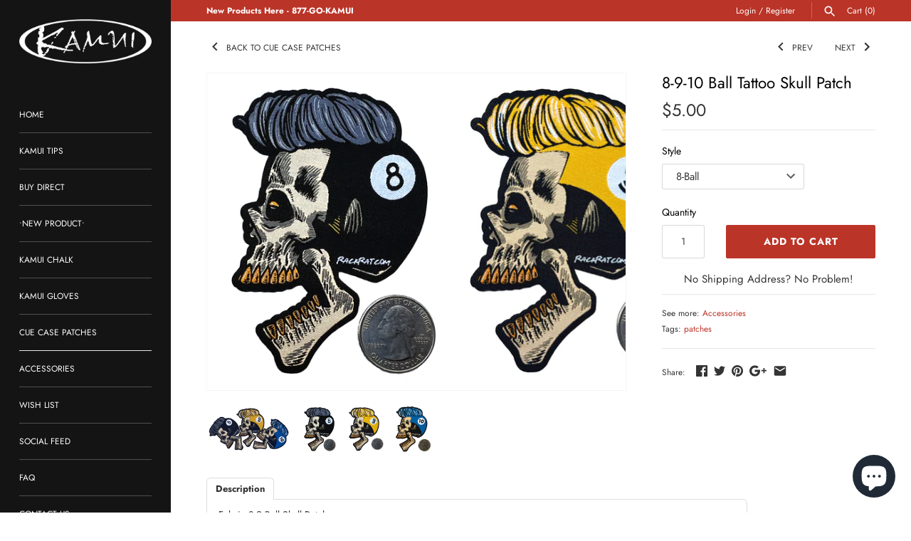

--- FILE ---
content_type: text/html; charset=utf-8
request_url: https://www.kamuitips.com/collections/cue-case-patches/products/8-9-10-ball-tattoo-skull-patch
body_size: 40599
content:
<!doctype html>
<html class="no-js" lang="en">
<head>
  <!--Cpzy Country Redirect Optimization Code-->
  <script src="https://cozycountryredirectiii.addons.business/js/eggbox/323/script_dba100d54c9060e12a8e45bce626d4fe.js?v=1&sign=dba100d54c9060e12a8e45bce626d4fe&shop=kamui.myshopify.com" type='text/javascript'></script> 
  <!--Cpzy Country Redirect Optimization Code-->
  <!-- Masonry v3.9.2 -->
  <meta charset="UTF-8">
  <meta http-equiv="X-UA-Compatible" content="IE=edge,chrome=1">
  <meta name="viewport" content="width=device-width, initial-scale=1.0" />
  <meta name="theme-color" content="#141414">

  
  <link rel="shortcut icon" href="//www.kamuitips.com/cdn/shop/files/Kamui_favicon.png?v=1613726414" type="image/png" />
  
  
  <title>
    8-9-10 Ball Tattoo Skull Patch &ndash; KAMUI USA Store
  </title>
  
  <meta name="description" content="8-9-10 Ball Tattoo Skull Patch • Adhesive backing • Fine detail artwork • Best used for the pool player&#39;s pool cue case. •3.5in X 2.5in Patch" />
  
  <link rel="canonical" href="https://www.kamuitips.com/products/8-9-10-ball-tattoo-skull-patch" />

      
    <meta property="og:site_name" content="KAMUI USA Store" />
    
        <meta property="og:image" content="http://www.kamuitips.com/cdn/shop/files/Tattoo_skull-main_1024x1024.jpg?v=1688677741" />
        <meta property="og:description" content=" Fabric 8-9 Ball Skull Patch • Adhesive backing • Fine detail artwork • Best used for the pool player&#39;s pool cue..." />
        <meta property="og:title" content="8-9-10 Ball Tattoo Skull Patch - KAMUI USA Store" />
        <meta property="og:type" content="product" />
        <meta property="og:url" content="https://www.kamuitips.com/products/8-9-10-ball-tattoo-skull-patch" />
    

  <script>window.performance && window.performance.mark && window.performance.mark('shopify.content_for_header.start');</script><meta name="google-site-verification" content="znT67ip8tXWA47S9vEOOx90TtT2t2cbc5lLAIjpfLUs">
<meta id="shopify-digital-wallet" name="shopify-digital-wallet" content="/14233910/digital_wallets/dialog">
<meta name="shopify-checkout-api-token" content="119cc5fd6d61767b82370cbf63489662">
<meta id="in-context-paypal-metadata" data-shop-id="14233910" data-venmo-supported="true" data-environment="production" data-locale="en_US" data-paypal-v4="true" data-currency="USD">
<link rel="alternate" type="application/json+oembed" href="https://www.kamuitips.com/products/8-9-10-ball-tattoo-skull-patch.oembed">
<script async="async" src="/checkouts/internal/preloads.js?locale=en-US"></script>
<link rel="preconnect" href="https://shop.app" crossorigin="anonymous">
<script async="async" src="https://shop.app/checkouts/internal/preloads.js?locale=en-US&shop_id=14233910" crossorigin="anonymous"></script>
<script id="apple-pay-shop-capabilities" type="application/json">{"shopId":14233910,"countryCode":"US","currencyCode":"USD","merchantCapabilities":["supports3DS"],"merchantId":"gid:\/\/shopify\/Shop\/14233910","merchantName":"KAMUI USA Store","requiredBillingContactFields":["postalAddress","email","phone"],"requiredShippingContactFields":["postalAddress","email","phone"],"shippingType":"shipping","supportedNetworks":["visa","masterCard","amex","discover","elo","jcb"],"total":{"type":"pending","label":"KAMUI USA Store","amount":"1.00"},"shopifyPaymentsEnabled":true,"supportsSubscriptions":true}</script>
<script id="shopify-features" type="application/json">{"accessToken":"119cc5fd6d61767b82370cbf63489662","betas":["rich-media-storefront-analytics"],"domain":"www.kamuitips.com","predictiveSearch":true,"shopId":14233910,"locale":"en"}</script>
<script>var Shopify = Shopify || {};
Shopify.shop = "kamui.myshopify.com";
Shopify.locale = "en";
Shopify.currency = {"active":"USD","rate":"1.0"};
Shopify.country = "US";
Shopify.theme = {"name":"New Wholesaler - Masonry [ MA ]","id":81798463603,"schema_name":"Masonry","schema_version":"3.9.2","theme_store_id":450,"role":"main"};
Shopify.theme.handle = "null";
Shopify.theme.style = {"id":null,"handle":null};
Shopify.cdnHost = "www.kamuitips.com/cdn";
Shopify.routes = Shopify.routes || {};
Shopify.routes.root = "/";</script>
<script type="module">!function(o){(o.Shopify=o.Shopify||{}).modules=!0}(window);</script>
<script>!function(o){function n(){var o=[];function n(){o.push(Array.prototype.slice.apply(arguments))}return n.q=o,n}var t=o.Shopify=o.Shopify||{};t.loadFeatures=n(),t.autoloadFeatures=n()}(window);</script>
<script>
  window.ShopifyPay = window.ShopifyPay || {};
  window.ShopifyPay.apiHost = "shop.app\/pay";
  window.ShopifyPay.redirectState = null;
</script>
<script id="shop-js-analytics" type="application/json">{"pageType":"product"}</script>
<script defer="defer" async type="module" src="//www.kamuitips.com/cdn/shopifycloud/shop-js/modules/v2/client.init-shop-cart-sync_BT-GjEfc.en.esm.js"></script>
<script defer="defer" async type="module" src="//www.kamuitips.com/cdn/shopifycloud/shop-js/modules/v2/chunk.common_D58fp_Oc.esm.js"></script>
<script defer="defer" async type="module" src="//www.kamuitips.com/cdn/shopifycloud/shop-js/modules/v2/chunk.modal_xMitdFEc.esm.js"></script>
<script type="module">
  await import("//www.kamuitips.com/cdn/shopifycloud/shop-js/modules/v2/client.init-shop-cart-sync_BT-GjEfc.en.esm.js");
await import("//www.kamuitips.com/cdn/shopifycloud/shop-js/modules/v2/chunk.common_D58fp_Oc.esm.js");
await import("//www.kamuitips.com/cdn/shopifycloud/shop-js/modules/v2/chunk.modal_xMitdFEc.esm.js");

  window.Shopify.SignInWithShop?.initShopCartSync?.({"fedCMEnabled":true,"windoidEnabled":true});

</script>
<script>
  window.Shopify = window.Shopify || {};
  if (!window.Shopify.featureAssets) window.Shopify.featureAssets = {};
  window.Shopify.featureAssets['shop-js'] = {"shop-cart-sync":["modules/v2/client.shop-cart-sync_DZOKe7Ll.en.esm.js","modules/v2/chunk.common_D58fp_Oc.esm.js","modules/v2/chunk.modal_xMitdFEc.esm.js"],"init-fed-cm":["modules/v2/client.init-fed-cm_B6oLuCjv.en.esm.js","modules/v2/chunk.common_D58fp_Oc.esm.js","modules/v2/chunk.modal_xMitdFEc.esm.js"],"shop-cash-offers":["modules/v2/client.shop-cash-offers_D2sdYoxE.en.esm.js","modules/v2/chunk.common_D58fp_Oc.esm.js","modules/v2/chunk.modal_xMitdFEc.esm.js"],"shop-login-button":["modules/v2/client.shop-login-button_QeVjl5Y3.en.esm.js","modules/v2/chunk.common_D58fp_Oc.esm.js","modules/v2/chunk.modal_xMitdFEc.esm.js"],"pay-button":["modules/v2/client.pay-button_DXTOsIq6.en.esm.js","modules/v2/chunk.common_D58fp_Oc.esm.js","modules/v2/chunk.modal_xMitdFEc.esm.js"],"shop-button":["modules/v2/client.shop-button_DQZHx9pm.en.esm.js","modules/v2/chunk.common_D58fp_Oc.esm.js","modules/v2/chunk.modal_xMitdFEc.esm.js"],"avatar":["modules/v2/client.avatar_BTnouDA3.en.esm.js"],"init-windoid":["modules/v2/client.init-windoid_CR1B-cfM.en.esm.js","modules/v2/chunk.common_D58fp_Oc.esm.js","modules/v2/chunk.modal_xMitdFEc.esm.js"],"init-shop-for-new-customer-accounts":["modules/v2/client.init-shop-for-new-customer-accounts_C_vY_xzh.en.esm.js","modules/v2/client.shop-login-button_QeVjl5Y3.en.esm.js","modules/v2/chunk.common_D58fp_Oc.esm.js","modules/v2/chunk.modal_xMitdFEc.esm.js"],"init-shop-email-lookup-coordinator":["modules/v2/client.init-shop-email-lookup-coordinator_BI7n9ZSv.en.esm.js","modules/v2/chunk.common_D58fp_Oc.esm.js","modules/v2/chunk.modal_xMitdFEc.esm.js"],"init-shop-cart-sync":["modules/v2/client.init-shop-cart-sync_BT-GjEfc.en.esm.js","modules/v2/chunk.common_D58fp_Oc.esm.js","modules/v2/chunk.modal_xMitdFEc.esm.js"],"shop-toast-manager":["modules/v2/client.shop-toast-manager_DiYdP3xc.en.esm.js","modules/v2/chunk.common_D58fp_Oc.esm.js","modules/v2/chunk.modal_xMitdFEc.esm.js"],"init-customer-accounts":["modules/v2/client.init-customer-accounts_D9ZNqS-Q.en.esm.js","modules/v2/client.shop-login-button_QeVjl5Y3.en.esm.js","modules/v2/chunk.common_D58fp_Oc.esm.js","modules/v2/chunk.modal_xMitdFEc.esm.js"],"init-customer-accounts-sign-up":["modules/v2/client.init-customer-accounts-sign-up_iGw4briv.en.esm.js","modules/v2/client.shop-login-button_QeVjl5Y3.en.esm.js","modules/v2/chunk.common_D58fp_Oc.esm.js","modules/v2/chunk.modal_xMitdFEc.esm.js"],"shop-follow-button":["modules/v2/client.shop-follow-button_CqMgW2wH.en.esm.js","modules/v2/chunk.common_D58fp_Oc.esm.js","modules/v2/chunk.modal_xMitdFEc.esm.js"],"checkout-modal":["modules/v2/client.checkout-modal_xHeaAweL.en.esm.js","modules/v2/chunk.common_D58fp_Oc.esm.js","modules/v2/chunk.modal_xMitdFEc.esm.js"],"shop-login":["modules/v2/client.shop-login_D91U-Q7h.en.esm.js","modules/v2/chunk.common_D58fp_Oc.esm.js","modules/v2/chunk.modal_xMitdFEc.esm.js"],"lead-capture":["modules/v2/client.lead-capture_BJmE1dJe.en.esm.js","modules/v2/chunk.common_D58fp_Oc.esm.js","modules/v2/chunk.modal_xMitdFEc.esm.js"],"payment-terms":["modules/v2/client.payment-terms_Ci9AEqFq.en.esm.js","modules/v2/chunk.common_D58fp_Oc.esm.js","modules/v2/chunk.modal_xMitdFEc.esm.js"]};
</script>
<script>(function() {
  var isLoaded = false;
  function asyncLoad() {
    if (isLoaded) return;
    isLoaded = true;
    var urls = ["\/\/www.powr.io\/powr.js?powr-token=kamui.myshopify.com\u0026external-type=shopify\u0026shop=kamui.myshopify.com","\/\/www.powr.io\/powr.js?powr-token=kamui.myshopify.com\u0026external-type=shopify\u0026shop=kamui.myshopify.com","\/\/www.powr.io\/powr.js?powr-token=kamui.myshopify.com\u0026external-type=shopify\u0026shop=kamui.myshopify.com","https:\/\/cdn.getcarro.com\/script-tags\/all\/050820094100.js?shop=kamui.myshopify.com","https:\/\/cdn.shopify.com\/s\/files\/1\/1423\/3910\/t\/8\/assets\/SalesRepJS_65.js?shop=kamui.myshopify.com","https:\/\/d2tp0m51p9pa6h.cloudfront.net\/gipht-button.js?shop=kamui.myshopify.com","https:\/\/zooomyapps.com\/backinstock\/ZooomyOrders.js?shop=kamui.myshopify.com","https:\/\/cozycountryredirectiii.addons.business\/js\/eggbox\/323\/script_dba100d54c9060e12a8e45bce626d4fe.js?v=1\u0026sign=dba100d54c9060e12a8e45bce626d4fe\u0026shop=kamui.myshopify.com","https:\/\/shopify-widget.route.com\/shopify.widget.js?shop=kamui.myshopify.com","https:\/\/shopify-widget.route.com\/shopify.widget.js?shop=kamui.myshopify.com","https:\/\/emotivecdn.io\/emotive-popup\/popup.js?brand=48834\u0026api=https:\/\/www.emotiveapp.co\/\u0026shop=kamui.myshopify.com","https:\/\/shopify-widget.route.com\/shopify.widget.js?shop=kamui.myshopify.com","https:\/\/gifts.good-apps.co\/storage\/js\/good_free_gift-kamui.myshopify.com.js?ver=77\u0026shop=kamui.myshopify.com"];
    for (var i = 0; i < urls.length; i++) {
      var s = document.createElement('script');
      s.type = 'text/javascript';
      s.async = true;
      s.src = urls[i];
      var x = document.getElementsByTagName('script')[0];
      x.parentNode.insertBefore(s, x);
    }
  };
  if(window.attachEvent) {
    window.attachEvent('onload', asyncLoad);
  } else {
    window.addEventListener('load', asyncLoad, false);
  }
})();</script>
<script id="__st">var __st={"a":14233910,"offset":-28800,"reqid":"af206493-42d3-42a9-b836-814167bdded7-1769047011","pageurl":"www.kamuitips.com\/collections\/cue-case-patches\/products\/8-9-10-ball-tattoo-skull-patch","u":"73c9ab53ebb5","p":"product","rtyp":"product","rid":7169348698227};</script>
<script>window.ShopifyPaypalV4VisibilityTracking = true;</script>
<script id="captcha-bootstrap">!function(){'use strict';const t='contact',e='account',n='new_comment',o=[[t,t],['blogs',n],['comments',n],[t,'customer']],c=[[e,'customer_login'],[e,'guest_login'],[e,'recover_customer_password'],[e,'create_customer']],r=t=>t.map((([t,e])=>`form[action*='/${t}']:not([data-nocaptcha='true']) input[name='form_type'][value='${e}']`)).join(','),a=t=>()=>t?[...document.querySelectorAll(t)].map((t=>t.form)):[];function s(){const t=[...o],e=r(t);return a(e)}const i='password',u='form_key',d=['recaptcha-v3-token','g-recaptcha-response','h-captcha-response',i],f=()=>{try{return window.sessionStorage}catch{return}},m='__shopify_v',_=t=>t.elements[u];function p(t,e,n=!1){try{const o=window.sessionStorage,c=JSON.parse(o.getItem(e)),{data:r}=function(t){const{data:e,action:n}=t;return t[m]||n?{data:e,action:n}:{data:t,action:n}}(c);for(const[e,n]of Object.entries(r))t.elements[e]&&(t.elements[e].value=n);n&&o.removeItem(e)}catch(o){console.error('form repopulation failed',{error:o})}}const l='form_type',E='cptcha';function T(t){t.dataset[E]=!0}const w=window,h=w.document,L='Shopify',v='ce_forms',y='captcha';let A=!1;((t,e)=>{const n=(g='f06e6c50-85a8-45c8-87d0-21a2b65856fe',I='https://cdn.shopify.com/shopifycloud/storefront-forms-hcaptcha/ce_storefront_forms_captcha_hcaptcha.v1.5.2.iife.js',D={infoText:'Protected by hCaptcha',privacyText:'Privacy',termsText:'Terms'},(t,e,n)=>{const o=w[L][v],c=o.bindForm;if(c)return c(t,g,e,D).then(n);var r;o.q.push([[t,g,e,D],n]),r=I,A||(h.body.append(Object.assign(h.createElement('script'),{id:'captcha-provider',async:!0,src:r})),A=!0)});var g,I,D;w[L]=w[L]||{},w[L][v]=w[L][v]||{},w[L][v].q=[],w[L][y]=w[L][y]||{},w[L][y].protect=function(t,e){n(t,void 0,e),T(t)},Object.freeze(w[L][y]),function(t,e,n,w,h,L){const[v,y,A,g]=function(t,e,n){const i=e?o:[],u=t?c:[],d=[...i,...u],f=r(d),m=r(i),_=r(d.filter((([t,e])=>n.includes(e))));return[a(f),a(m),a(_),s()]}(w,h,L),I=t=>{const e=t.target;return e instanceof HTMLFormElement?e:e&&e.form},D=t=>v().includes(t);t.addEventListener('submit',(t=>{const e=I(t);if(!e)return;const n=D(e)&&!e.dataset.hcaptchaBound&&!e.dataset.recaptchaBound,o=_(e),c=g().includes(e)&&(!o||!o.value);(n||c)&&t.preventDefault(),c&&!n&&(function(t){try{if(!f())return;!function(t){const e=f();if(!e)return;const n=_(t);if(!n)return;const o=n.value;o&&e.removeItem(o)}(t);const e=Array.from(Array(32),(()=>Math.random().toString(36)[2])).join('');!function(t,e){_(t)||t.append(Object.assign(document.createElement('input'),{type:'hidden',name:u})),t.elements[u].value=e}(t,e),function(t,e){const n=f();if(!n)return;const o=[...t.querySelectorAll(`input[type='${i}']`)].map((({name:t})=>t)),c=[...d,...o],r={};for(const[a,s]of new FormData(t).entries())c.includes(a)||(r[a]=s);n.setItem(e,JSON.stringify({[m]:1,action:t.action,data:r}))}(t,e)}catch(e){console.error('failed to persist form',e)}}(e),e.submit())}));const S=(t,e)=>{t&&!t.dataset[E]&&(n(t,e.some((e=>e===t))),T(t))};for(const o of['focusin','change'])t.addEventListener(o,(t=>{const e=I(t);D(e)&&S(e,y())}));const B=e.get('form_key'),M=e.get(l),P=B&&M;t.addEventListener('DOMContentLoaded',(()=>{const t=y();if(P)for(const e of t)e.elements[l].value===M&&p(e,B);[...new Set([...A(),...v().filter((t=>'true'===t.dataset.shopifyCaptcha))])].forEach((e=>S(e,t)))}))}(h,new URLSearchParams(w.location.search),n,t,e,['guest_login'])})(!0,!0)}();</script>
<script integrity="sha256-4kQ18oKyAcykRKYeNunJcIwy7WH5gtpwJnB7kiuLZ1E=" data-source-attribution="shopify.loadfeatures" defer="defer" src="//www.kamuitips.com/cdn/shopifycloud/storefront/assets/storefront/load_feature-a0a9edcb.js" crossorigin="anonymous"></script>
<script crossorigin="anonymous" defer="defer" src="//www.kamuitips.com/cdn/shopifycloud/storefront/assets/shopify_pay/storefront-65b4c6d7.js?v=20250812"></script>
<script data-source-attribution="shopify.dynamic_checkout.dynamic.init">var Shopify=Shopify||{};Shopify.PaymentButton=Shopify.PaymentButton||{isStorefrontPortableWallets:!0,init:function(){window.Shopify.PaymentButton.init=function(){};var t=document.createElement("script");t.src="https://www.kamuitips.com/cdn/shopifycloud/portable-wallets/latest/portable-wallets.en.js",t.type="module",document.head.appendChild(t)}};
</script>
<script data-source-attribution="shopify.dynamic_checkout.buyer_consent">
  function portableWalletsHideBuyerConsent(e){var t=document.getElementById("shopify-buyer-consent"),n=document.getElementById("shopify-subscription-policy-button");t&&n&&(t.classList.add("hidden"),t.setAttribute("aria-hidden","true"),n.removeEventListener("click",e))}function portableWalletsShowBuyerConsent(e){var t=document.getElementById("shopify-buyer-consent"),n=document.getElementById("shopify-subscription-policy-button");t&&n&&(t.classList.remove("hidden"),t.removeAttribute("aria-hidden"),n.addEventListener("click",e))}window.Shopify?.PaymentButton&&(window.Shopify.PaymentButton.hideBuyerConsent=portableWalletsHideBuyerConsent,window.Shopify.PaymentButton.showBuyerConsent=portableWalletsShowBuyerConsent);
</script>
<script data-source-attribution="shopify.dynamic_checkout.cart.bootstrap">document.addEventListener("DOMContentLoaded",(function(){function t(){return document.querySelector("shopify-accelerated-checkout-cart, shopify-accelerated-checkout")}if(t())Shopify.PaymentButton.init();else{new MutationObserver((function(e,n){t()&&(Shopify.PaymentButton.init(),n.disconnect())})).observe(document.body,{childList:!0,subtree:!0})}}));
</script>
<link id="shopify-accelerated-checkout-styles" rel="stylesheet" media="screen" href="https://www.kamuitips.com/cdn/shopifycloud/portable-wallets/latest/accelerated-checkout-backwards-compat.css" crossorigin="anonymous">
<style id="shopify-accelerated-checkout-cart">
        #shopify-buyer-consent {
  margin-top: 1em;
  display: inline-block;
  width: 100%;
}

#shopify-buyer-consent.hidden {
  display: none;
}

#shopify-subscription-policy-button {
  background: none;
  border: none;
  padding: 0;
  text-decoration: underline;
  font-size: inherit;
  cursor: pointer;
}

#shopify-subscription-policy-button::before {
  box-shadow: none;
}

      </style>

<script>window.performance && window.performance.mark && window.performance.mark('shopify.content_for_header.end');</script>
<script>window.BOLD = window.BOLD || {};
    window.BOLD.common = window.BOLD.common || {};
    window.BOLD.common.Shopify = window.BOLD.common.Shopify || {};

    window.BOLD.common.Shopify.shop = {
        domain: 'www.kamuitips.com',
        permanent_domain: 'kamui.myshopify.com',
        url: 'https://www.kamuitips.com',
        secure_url: 'https://www.kamuitips.com',
        money_format: "${{amount}}",
        currency: "USD"
    };

    window.BOLD.common.Shopify.cart = {"note":null,"attributes":{},"original_total_price":0,"total_price":0,"total_discount":0,"total_weight":0.0,"item_count":0,"items":[],"requires_shipping":false,"currency":"USD","items_subtotal_price":0,"cart_level_discount_applications":[],"checkout_charge_amount":0};
    window.BOLD.common.template = 'product';window.BOLD.common.Shopify.formatMoney = function(money, format) {
        function n(t, e) {
            return 'undefined' == typeof t ? e : t
        }
        function r(t, e, r, i) {
            if (e = n(e, 2),
            r = n(r, ','),
            i = n(i, '.'),
            isNaN(t) || null == t)
                return 0;
            t = (t / 100).toFixed(e);
            var o = t.split('.')
              , a = o[0].replace(/(\d)(?=(\d\d\d)+(?!\d))/g, '$1' + r)
              , s = o[1] ? i + o[1] : '';
            return a + s
        }
        'string' == typeof money && (money = money.replace('.', ''));
        var i = ''
          , o = /\{\{\s*(\w+)\s*\}\}/
          , a = format || window.BOLD.common.Shopify.shop.money_format || window.Shopify.money_format || '$ {{ amount }}';
        switch (a.match(o)[1]) {
            case 'amount':
                i = r(money, 2);
                break;
            case 'amount_no_decimals':
                i = r(money, 0);
                break;
            case 'amount_with_comma_separator':
                i = r(money, 2, '.', ',');
                break;
            case 'amount_no_decimals_with_comma_separator':
                i = r(money, 0, '.', ',');
                break;
            case 'amount_with_space_separator':
                i = r(money, 2, '.', ' ');
                break;
            case 'amount_no_decimals_with_space_separator':
                i = r(money, 0, '.', ' ');
                break;
        }
        return a.replace(o, i);
    };

    window.BOLD.common.Shopify.saveProduct = function (handle, product) {
        if (typeof handle === 'string' && typeof window.BOLD.common.Shopify.products[handle] === 'undefined') {
            if (typeof product === 'number') {
                window.BOLD.common.Shopify.handles[product] = handle;
                product = { id: product };
            }
            window.BOLD.common.Shopify.products[handle] = product;
        }
    };

	window.BOLD.common.Shopify.saveVariant = function (variant_id, variant) {
		if (typeof variant_id === 'number' && typeof window.BOLD.common.Shopify.variants[variant_id] === 'undefined') {
			window.BOLD.common.Shopify.variants[variant_id] = variant;
		}
	};window.BOLD.common.Shopify.products = window.BOLD.common.Shopify.products || {};
    window.BOLD.common.Shopify.variants = window.BOLD.common.Shopify.variants || {};
    window.BOLD.common.Shopify.handles = window.BOLD.common.Shopify.handles || {};window.BOLD.common.Shopify.handle = "8-9-10-ball-tattoo-skull-patch"
window.BOLD.common.Shopify.saveProduct("8-9-10-ball-tattoo-skull-patch", 7169348698227);window.BOLD.common.Shopify.saveVariant(40874590601331, {product_id: 7169348698227, price: 500, group_id: ''});window.BOLD.common.Shopify.saveVariant(40874590634099, {product_id: 7169348698227, price: 500, group_id: ''});window.BOLD.common.Shopify.saveVariant(40874611966067, {product_id: 7169348698227, price: 500, group_id: ''});window.BOLD.common.Shopify.saveProduct("fukitol-patch", 8089627459699);window.BOLD.common.Shopify.saveVariant(43792025059443, {product_id: 8089627459699, price: 500, group_id: ''});window.BOLD.common.Shopify.saveProduct("sandbagger-patch", 8064880083059);window.BOLD.common.Shopify.saveVariant(43533876199539, {product_id: 8064880083059, price: 500, group_id: ''});window.BOLD.common.Shopify.saveProduct("shit-show-supervisor-patch", 7926980804723);window.BOLD.common.Shopify.saveVariant(42912492388467, {product_id: 7926980804723, price: 500, group_id: ''});window.BOLD.common.Shopify.saveProduct("clusterfuck-ring-master-patch-copy", 7926981820531);window.BOLD.common.Shopify.saveVariant(42912497729651, {product_id: 7926981820531, price: 500, group_id: ''});window.BOLD.common.Shopify.saveProduct("fucktose-intolerant", 7926974316659);window.BOLD.common.Shopify.saveVariant(42912471449715, {product_id: 7926974316659, price: 500, group_id: ''});window.BOLD.common.Shopify.saveProduct("dumbfuckery-director-patch", 7926978117747);window.BOLD.common.Shopify.saveVariant(42912480395379, {product_id: 7926978117747, price: 500, group_id: ''});window.BOLD.common.Shopify.saveProduct("crashed-coyote", 8057969803379);window.BOLD.common.Shopify.saveVariant(43289115525235, {product_id: 8057969803379, price: 500, group_id: ''});window.BOLD.common.Shopify.saveProduct("american-eagle-flag-patch", 8057849217139);window.BOLD.common.Shopify.saveVariant(43285371846771, {product_id: 8057849217139, price: 500, group_id: ''});window.BOLD.common.Shopify.saveProduct("boba-8-ball", 7727941550195);window.BOLD.common.Shopify.saveVariant(42149301583987, {product_id: 7727941550195, price: 500, group_id: ''});window.BOLD.common.Shopify.saveProduct("asshole-merit-badge-patch", 7809664319603);window.BOLD.common.Shopify.saveVariant(42465653948531, {product_id: 7809664319603, price: 500, group_id: ''});window.BOLD.common.Shopify.saveProduct("crowned-8-ball-patch", 8057923174515);window.BOLD.common.Shopify.saveVariant(43287428890739, {product_id: 8057923174515, price: 500, group_id: ''});window.BOLD.common.Shopify.saveProduct("biker-skull-8-and-9", 8057776636019);window.BOLD.common.Shopify.saveVariant(43283978158195, {product_id: 8057776636019, price: 500, group_id: ''});window.BOLD.common.Shopify.saveVariant(43283978190963, {product_id: 8057776636019, price: 500, group_id: ''});window.BOLD.common.Shopify.saveProduct("gen-x-only-patch", 7926982443123);window.BOLD.common.Shopify.saveVariant(42912500318323, {product_id: 7926982443123, price: 500, group_id: ''});window.BOLD.common.Shopify.saveProduct("mary-jane-lucky-8", 7177762963571);window.BOLD.common.Shopify.saveVariant(40892493627507, {product_id: 7177762963571, price: 500, group_id: ''});window.BOLD.common.Shopify.saveProduct("blood-sweat-beers-patch", 7727946924147);window.BOLD.common.Shopify.saveVariant(42149312659571, {product_id: 7727946924147, price: 500, group_id: ''});window.BOLD.common.Shopify.saveProduct("crashed-coyote-patch-copy", 8064871137395);window.BOLD.common.Shopify.saveVariant(43533214449779, {product_id: 8064871137395, price: 500, group_id: ''});window.BOLD.common.Shopify.saveProduct("las-vegas-8-ball-wings-patch", 8057956434035);window.BOLD.common.Shopify.saveVariant(43288247238771, {product_id: 8057956434035, price: 500, group_id: ''});window.BOLD.common.Shopify.saveProduct("vegas-gambler-girl-patch", 7727933587571);window.BOLD.common.Shopify.saveVariant(42149286707315, {product_id: 7727933587571, price: 500, group_id: ''});window.BOLD.common.Shopify.saveProduct("toad-8-ball-patch", 8057994182771);window.BOLD.common.Shopify.saveVariant(43289732415603, {product_id: 8057994182771, price: 500, group_id: ''});window.BOLD.common.Shopify.saveProduct("shoots-like-a-girl-patch", 7538839355507);window.BOLD.common.Shopify.saveVariant(41694272225395, {product_id: 7538839355507, price: 500, group_id: ''});window.BOLD.common.Shopify.saveProduct("chalk-aint-cheap-patch", 7538739019891);window.BOLD.common.Shopify.saveVariant(41694097604723, {product_id: 7538739019891, price: 500, group_id: ''});window.BOLD.common.Shopify.saveProduct("max-gordon-original-8-of-hearts", 7169371766899);window.BOLD.common.Shopify.saveVariant(40874671308915, {product_id: 7169371766899, price: 500, group_id: ''});window.BOLD.common.Shopify.saveProduct("max-gordon-original-chalkin", 7169370751091);window.BOLD.common.Shopify.saveVariant(40874668556403, {product_id: 7169370751091, price: 500, group_id: ''});window.BOLD.common.Shopify.saveProduct("copy-of-max-gordon-original-club-patch", 7169372782707);window.BOLD.common.Shopify.saveVariant(40874674978931, {product_id: 7169372782707, price: 500, group_id: ''});window.BOLD.common.Shopify.saveProduct("max-gordon-original-cool-cat", 7169368227955);window.BOLD.common.Shopify.saveVariant(40874662035571, {product_id: 7169368227955, price: 500, group_id: ''});window.BOLD.common.Shopify.saveProduct("electric-8-patch", 7111663714419);window.BOLD.common.Shopify.saveVariant(40752957292659, {product_id: 7111663714419, price: 500, group_id: ''});window.BOLD.common.Shopify.saveProduct("8-9-10-ball-tattoo-skull-patch", 7169348698227);window.BOLD.common.Shopify.saveVariant(40874590601331, {product_id: 7169348698227, price: 500, group_id: ''});window.BOLD.common.Shopify.saveVariant(40874590634099, {product_id: 7169348698227, price: 500, group_id: ''});window.BOLD.common.Shopify.saveVariant(40874611966067, {product_id: 7169348698227, price: 500, group_id: ''});window.BOLD.common.Shopify.saveProduct("kalavera", 7142546374771);window.BOLD.common.Shopify.saveVariant(40822907109491, {product_id: 7142546374771, price: 500, group_id: ''});window.BOLD.common.Shopify.saveProduct("gasser-8-ball-skull", 7727939518579);window.BOLD.common.Shopify.saveVariant(42149298864243, {product_id: 7727939518579, price: 500, group_id: ''});window.BOLD.common.Shopify.saveProduct("8-9-ball-skull-patch", 7084542492787);window.BOLD.common.Shopify.saveVariant(40668432662643, {product_id: 7084542492787, price: 500, group_id: ''});window.BOLD.common.Shopify.saveVariant(40668432695411, {product_id: 7084542492787, price: 500, group_id: ''});window.BOLD.common.Shopify.saveProduct("8-9-10-ball-patch", 7079648297075);window.BOLD.common.Shopify.saveVariant(40659188580467, {product_id: 7079648297075, price: 500, group_id: ''});window.BOLD.common.Shopify.saveVariant(40659188613235, {product_id: 7079648297075, price: 500, group_id: ''});window.BOLD.common.Shopify.saveVariant(40659188646003, {product_id: 7079648297075, price: 500, group_id: ''});window.BOLD.common.Shopify.saveProduct("8-ball-on-fire-patch", 7515594686579);window.BOLD.common.Shopify.saveVariant(41657036275827, {product_id: 7515594686579, price: 500, group_id: ''});window.BOLD.common.Shopify.saveProduct("floral-9-ball-patch", 7084580634739);window.BOLD.common.Shopify.saveVariant(40668581068915, {product_id: 7084580634739, price: 500, group_id: ''});window.BOLD.common.Shopify.saveProduct("floral-8-ball", 7111642939507);window.BOLD.common.Shopify.saveVariant(40752892280947, {product_id: 7111642939507, price: 500, group_id: ''});window.BOLD.common.Shopify.saveProduct("billiard-nation", 7142548701299);window.BOLD.common.Shopify.saveVariant(40822910845043, {product_id: 7142548701299, price: 500, group_id: ''});window.BOLD.common.Shopify.saveProduct("daruma-patch", 7111656308851);window.BOLD.common.Shopify.saveVariant(40752928292979, {product_id: 7111656308851, price: 500, group_id: ''});window.BOLD.common.Shopify.saveProduct("blue-flame-10-ball", 7142550634611);window.BOLD.common.Shopify.saveVariant(40822913695859, {product_id: 7142550634611, price: 500, group_id: ''});window.BOLD.common.Shopify.saveProduct("wanna-play", 7954249478);window.BOLD.common.Shopify.saveVariant(25929198470, {product_id: 7954249478, price: 500, group_id: ''});window.BOLD.common.Shopify.saveProduct("rack-rat-patch", 7954246726);window.BOLD.common.Shopify.saveVariant(25929180038, {product_id: 7954246726, price: 500, group_id: ''});window.BOLD.common.Shopify.saveProduct("rackem-8-ball", 7954247366);window.BOLD.common.Shopify.saveVariant(25929187718, {product_id: 7954247366, price: 500, group_id: ''});window.BOLD.common.Shopify.saveProduct("rackem-10-ball", 7954247110);window.BOLD.common.Shopify.saveVariant(25929184262, {product_id: 7954247110, price: 500, group_id: ''});window.BOLD.common.Shopify.saveProduct("rackem-9-ball", 7954247622);window.BOLD.common.Shopify.saveVariant(25929188934, {product_id: 7954247622, price: 500, group_id: ''});window.BOLD.common.Shopify.saveProduct("kamui-patch", 7954241606);window.BOLD.common.Shopify.saveVariant(25929159558, {product_id: 7954241606, price: 495, group_id: ''});window.BOLD.common.Shopify.saveVariant(15130104725539, {product_id: 7954241606, price: 495, group_id: ''});window.BOLD.common.Shopify.metafields = window.BOLD.common.Shopify.metafields || {};window.BOLD.common.Shopify.metafields["bold_rp"] = {"recurring_type":2};</script><link href="//www.kamuitips.com/cdn/shop/t/8/assets/bold-brain-widget.css?v=12280912722225961271591635808" rel="stylesheet" type="text/css" media="all" />


  <link href="//www.kamuitips.com/cdn/shop/t/8/assets/styles.scss.css?v=22857711956811731581768587970" rel="stylesheet" type="text/css" media="all" />

  

  <script src="//www.kamuitips.com/cdn/shopifycloud/storefront/assets/themes_support/option_selection-b017cd28.js" type="text/javascript"></script>
  <script src="//ajax.googleapis.com/ajax/libs/jquery/1.8/jquery.min.js" type="text/javascript"></script>
  <script>
    document.documentElement.className = ''; //Remove no-js class
    window.theme = window.theme || {};
    theme.jQuery = jQuery;
    theme.money_format = "${{amount}}";
    theme.money_container = 'span.theme-money';
  </script>

<script src="https://demandforapps.com/add/js/add_animate.js"></script>
  <script type='text/javascript'>var jiltStorefrontParams = {"capture_email_on_add_to_cart":0,"platform":"shopify","popover_dismiss_message":"Your email and cart are saved so we can send you email reminders about this order.","shop_uuid":"c0ca9843-06e7-47f0-805c-9e78d0927f1c"}; </script>







<script>
  document.addEventListener("DOMContentLoaded", function(event) {
    setTimeout(function(){
      $('#wsg-checkout-one').text('Continue') 
      $('#wsg-checkout-two').text('Complete')
    },500)
    setTimeout(function(){
      $('#wsg-checkout-one').text('Continue')
      $('#wsg-checkout-two').text('Complete')
    },800)
    setTimeout(function(){
      $('#wsg-checkout-one').text('Continue')
      $('#wsg-checkout-two').text('Complete')
    },1000)
    setTimeout(function(){
      $('#wsg-checkout-one').text('Continue')
      $('#wsg-checkout-two').text('Complete')
  },1500)

    const style = document.getElementById('wsg-custom-style');
    if (typeof window.isWsgCustomer != "undefined" && isWsgCustomer) {
      style.innerHTML = `
        ${style.innerHTML} 
        /* A friend of hideWsg - this will _show_ only for wsg customers. Add class to an element to use */
        .showWsg {
          display: unset;
        }
        /* wholesale only CSS */
        .additional-checkout-buttons, .shopify-payment-button {
          display: none !important;
        }
        .wsg-proxy-container select {
          background-color: 
          ${
        document.querySelector('input').style.backgroundColor
          ? document.querySelector('input').style.backgroundColor
          : 'white'
        } !important;
        }
      `;
    } else {
      style.innerHTML = `
        ${style.innerHTML}
        /* Add CSS rules here for NOT wsg customers - great to hide elements from retail when we can't access the code driving the element */
        
      `;
    }

    if (typeof window.embedButtonBg !== undefined && typeof window.embedButtonText !== undefined && window.embedButtonBg !== window.embedButtonText) {
      style.innerHTML = `
        ${style.innerHTML}
        .wsg-button-fix {
          background: ${embedButtonBg} !important;
          border-color: ${embedButtonBg} !important;
          color: ${embedButtonText} !important;
        }
      `;
    }

    // =========================
    //         CUSTOM JS
    // ==========================
    if (document.querySelector(".wsg-proxy-container")) {
      initNodeObserver(wsgCustomJs);
    }
  })

  function wsgCustomJs() {

    // update button classes
    const button = document.querySelectorAll(".wsg-button-fix");
    let buttonClass = "button";
    buttonClass = buttonClass.split(" ");
    for (let i = 0; i < button.length; i++) {
      button[i].classList.add(... buttonClass);
    }

    // wsgCustomJs window placeholder
    // update secondary btn color on proxy cart
    if (document.getElementById("wsg-checkout-one")) {
      const checkoutButton = document.getElementById("wsg-checkout-one");
      let wsgBtnColor = window.getComputedStyle(checkoutButton).backgroundColor;
      let wsgBtnBackground = "none";
      let wsgBtnBorder = "thin solid " + wsgBtnColor;
      let wsgBtnPadding = window.getComputedStyle(checkoutButton).padding;
      let spofBtn = document.querySelectorAll(".spof-btn");
      for (let i = 0; i < spofBtn.length; i++) {
        spofBtn[i].style.background = wsgBtnBackground;
        spofBtn[i].style.color = wsgBtnColor;
        spofBtn[i].style.border = wsgBtnBorder;
        spofBtn[i].style.padding = wsgBtnPadding;
      }
    }

    // update Quick Order Form label
    if (typeof window.embedSPOFLabel != "undefined" && embedSPOFLabel) {
      document.querySelectorAll(".spof-btn").forEach(function(spofBtn) {
        spofBtn.removeAttribute("data-translation-selector");
        spofBtn.innerHTML = embedSPOFLabel;
      });
    }
  }

  function initNodeObserver(onChangeNodeCallback) {

    // Select the node that will be observed for mutations
    const targetNode = document.querySelector(".wsg-proxy-container");

    // Options for the observer (which mutations to observe)
    const config = {
      attributes: true,
      childList: true,
      subtree: true
    };

    // Callback function to execute when mutations are observed
    const callback = function(mutationsList, observer) {
      for (const mutation of mutationsList) {
        if (mutation.type === 'childList') {
          onChangeNodeCallback();
          observer.disconnect();
        }
      }
    };

    // Create an observer instance linked to the callback function
    const observer = new MutationObserver(callback);

    // Start observing the target node for configured mutations
    observer.observe(targetNode, config);
  }
</script>


<style id="wsg-custom-style">
  /* A friend of hideWsg - this will _show_ only for wsg customers. Add class to an element to use */
  .showWsg {
    display: none;
  }
  /* Signup/login */
  #wsg-signup select,
  #wsg-signup input,
  #wsg-signup textarea {
    height: 46px;
    border: thin solid #d1d1d1;
    padding: 6px 10px;
  }
  #wsg-signup textarea {
    min-height: 100px;
  }
  .wsg-login-input {
    height: 46px;
    border: thin solid #d1d1d1;
    padding: 6px 10px;
  }
  #wsg-signup select {
  }
/*   Quick Order Form */
  .wsg-table td {
    border: none;
    min-width: 150px;
  }
  .wsg-table tr {
    border-bottom: thin solid #d1d1d1; 
    border-left: none;
  }
  .wsg-table input[type="number"] {
    border: thin solid #d1d1d1;
    padding: 5px 15px;
    min-height: 42px;
  }
  #wsg-spof-link a {
    text-decoration: inherit;
    color: inherit;
  }
  .wsg-proxy-container {
    margin-top: 0% !important;
  }
  @media screen and (max-width:768px){
    .wsg-proxy-container .wsg-table input[type="number"] {
        max-width: 80%; 
    }
    .wsg-center img {
      width: 50px !important;
    }
    .wsg-variant-price-area {
      min-width: 70px !important;
    }
  }
  /* Submit button */
  #wsg-cart-update{
    padding: 8px 10px;
    min-height: 45px;
    max-width: 100% !important;
  }
  .wsg-table {
    background: inherit !important;
  }
  .wsg-spof-container-main {
    background: inherit !important;
  }
  /* General fixes */
  .wsg-hide-prices {
    opacity: 0;
  }
  .wsg-ws-only .button {
    margin: 0;
  }
  .nav-menu .swiper-slide {
    color: #bb3428 !important;
    border: 1px solid #bb3428 !important;
    border-radius: 8px !important;
  }
  .nav-menu .swiper-slide:hover {
    color: white !important;
    background-color: black !important;
    border-radius: 8px !important;
    border-color: black !important;
  }
  button[name="wsgCheckoutOne"] {
    display: inline-block !important;
  }
  #wsg-cart-items .wsg-quantity-counter > button:first-of-type,
  .wsg-qty-area > button:first-of-type {
    top: 7px !important;
  }
  #wsg-cart-items .wsg-quantity-counter > button:last-of-type,
  .wsg-qty-area > button:last-of-type {
    bottom: 0 !important;
  }
  
</style>
<!-- BEGIN app block: shopify://apps/klaviyo-email-marketing-sms/blocks/klaviyo-onsite-embed/2632fe16-c075-4321-a88b-50b567f42507 -->












  <script async src="https://static.klaviyo.com/onsite/js/ScbeNB/klaviyo.js?company_id=ScbeNB"></script>
  <script>!function(){if(!window.klaviyo){window._klOnsite=window._klOnsite||[];try{window.klaviyo=new Proxy({},{get:function(n,i){return"push"===i?function(){var n;(n=window._klOnsite).push.apply(n,arguments)}:function(){for(var n=arguments.length,o=new Array(n),w=0;w<n;w++)o[w]=arguments[w];var t="function"==typeof o[o.length-1]?o.pop():void 0,e=new Promise((function(n){window._klOnsite.push([i].concat(o,[function(i){t&&t(i),n(i)}]))}));return e}}})}catch(n){window.klaviyo=window.klaviyo||[],window.klaviyo.push=function(){var n;(n=window._klOnsite).push.apply(n,arguments)}}}}();</script>

  
    <script id="viewed_product">
      if (item == null) {
        var _learnq = _learnq || [];

        var MetafieldReviews = null
        var MetafieldYotpoRating = null
        var MetafieldYotpoCount = null
        var MetafieldLooxRating = null
        var MetafieldLooxCount = null
        var okendoProduct = null
        var okendoProductReviewCount = null
        var okendoProductReviewAverageValue = null
        try {
          // The following fields are used for Customer Hub recently viewed in order to add reviews.
          // This information is not part of __kla_viewed. Instead, it is part of __kla_viewed_reviewed_items
          MetafieldReviews = {};
          MetafieldYotpoRating = null
          MetafieldYotpoCount = null
          MetafieldLooxRating = null
          MetafieldLooxCount = null

          okendoProduct = null
          // If the okendo metafield is not legacy, it will error, which then requires the new json formatted data
          if (okendoProduct && 'error' in okendoProduct) {
            okendoProduct = null
          }
          okendoProductReviewCount = okendoProduct ? okendoProduct.reviewCount : null
          okendoProductReviewAverageValue = okendoProduct ? okendoProduct.reviewAverageValue : null
        } catch (error) {
          console.error('Error in Klaviyo onsite reviews tracking:', error);
        }

        var item = {
          Name: "8-9-10 Ball Tattoo Skull Patch",
          ProductID: 7169348698227,
          Categories: ["All the cool stuff","Cue Case Patches","KAMUI Quick Order Form - old"],
          ImageURL: "https://www.kamuitips.com/cdn/shop/files/Tattoo_skull-main_grande.jpg?v=1688677741",
          URL: "https://www.kamuitips.com/products/8-9-10-ball-tattoo-skull-patch",
          Brand: "KAMUI",
          Price: "$5.00",
          Value: "5.00",
          CompareAtPrice: "$0.00"
        };
        _learnq.push(['track', 'Viewed Product', item]);
        _learnq.push(['trackViewedItem', {
          Title: item.Name,
          ItemId: item.ProductID,
          Categories: item.Categories,
          ImageUrl: item.ImageURL,
          Url: item.URL,
          Metadata: {
            Brand: item.Brand,
            Price: item.Price,
            Value: item.Value,
            CompareAtPrice: item.CompareAtPrice
          },
          metafields:{
            reviews: MetafieldReviews,
            yotpo:{
              rating: MetafieldYotpoRating,
              count: MetafieldYotpoCount,
            },
            loox:{
              rating: MetafieldLooxRating,
              count: MetafieldLooxCount,
            },
            okendo: {
              rating: okendoProductReviewAverageValue,
              count: okendoProductReviewCount,
            }
          }
        }]);
      }
    </script>
  




  <script>
    window.klaviyoReviewsProductDesignMode = false
  </script>







<!-- END app block --><!-- BEGIN app block: shopify://apps/wholesale-gorilla/blocks/wsg-header/c48d0487-dff9-41a4-94c8-ec6173fe8b8d -->

   
  















  <!-- check for wsg customer - this now downcases to compare so we are no longer concerned about case matching in tags -->


      
      
      
      
      
      <!-- ajax data -->
      
        
      
      <script>
        console.log("Wsg-header release 5.22.24")
        // here we need to check if we on a previw theme and set the shop config from the metafield
        
const wsgShopConfigMetafields = {
            
          
            
          
            
          
            
              shopConfig : {"btnClasses":"button","hideDomElements":[".hideWsg"],"wsgPriceSelectors":{"productPrice":[".product-info .pricearea .current-price",".quickbuy-form .price-area .price"],"collectionPrices":[".pricearea .price"]},"autoInstall":false,"wsgMultiAjax":false,"wsgAjaxSettings":{"price":"","linePrice":"","subtotal":"","checkoutBtn":""},"buttonClasses":"","wsgSwatch":"","wsgAccountPageSelector":"h1","wsgVolumeTable":".social","excludedSections":[],"productSelectors":[".product"],"wsgQVSelector":[".quickbuy-form"],"fileList":[],"wsgVersion":6,"installing":false,"themeId":81798463603},
            
          
}
        let wsgShopConfig = {"btnClasses":"button","hideDomElements":[".hideWsg"],"wsgPriceSelectors":{"productPrice":[".product-info .pricearea .current-price",".quickbuy-form .price-area .price"],"collectionPrices":[".pricearea .price"]},"autoInstall":false,"wsgMultiAjax":false,"wsgAjaxSettings":{"price":"","linePrice":"","subtotal":"","checkoutBtn":""},"buttonClasses":"","wsgSwatch":"","wsgAccountPageSelector":"h1","wsgVolumeTable":".social","excludedSections":[],"productSelectors":[".product"],"wsgQVSelector":[".quickbuy-form"],"fileList":[],"wsgVersion":6,"installing":false,"themeId":81798463603};
        if (window.Shopify.theme.role !== 'main') {
          const wsgShopConfigUnpublishedTheme = wsgShopConfigMetafields[`shopConfig${window.Shopify.theme.id}`];
          if (wsgShopConfigUnpublishedTheme) {
            wsgShopConfig = wsgShopConfigUnpublishedTheme;
          }
        }
        // ==========================================
        //      Set global liquid variables
        // ==========================================
        // general variables 1220
        var wsgVersion = 6.0;
        var wsgActive = true;
        // the permanent domain of the shop
        var shopPermanentDomain = 'kamui.myshopify.com';
        const wsgShopOrigin = 'https://www.kamuitips.com';
        const wsgThemeTemplate = 'product';
        //customer
        var isWsgCustomer = 
          false
        ;
        var wsgCustomerTags = null
        var wsgCustomerId = null
        // execution variables
        var wsgRunCollection;
        var wsgCollectionObserver;
        var wsgRunProduct;
        var wsgRunAccount;
        var wsgRunCart;
        var wsgRunSinglePage;
        var wsgRunSignup;
        var wsgRunSignupV2;
        var runProxy;
        // wsgData
        var wsgData = {"hostedStore":{"branding":{"shopName":"KAMUI USA Store","isShowLogo":true},"accountPage":{"title":"My Account"},"cartPage":{"title":"Your Cart","description":"<p><br></p>"},"catalogPage":{"collections":[],"hideSoldOut":false,"imageAspectRatio":"adaptToImage","numberOfColumns":4,"productsPerPage":12},"spofPage":{"title":"KAMUI Quick Order Form","description":"<p>Welcome to your wholesale KAMUI QUICK ORDER page.</p><p><br></p><p>If tip inventory shows \"0\" it means we will be getting our inventory in stock soon and you can still order&nbsp;OR backorder the tips. When the back orders arrive we will ship your order immediately and you will be notified with a tracking number.Also, If you order a product that shows \"in stock\" and other items that are not \"0\" we will partially ship your order at no additional cost to you.The purpose of inventory amounts is to let you have a mental gauge of what and when your order will get to you. We STRONGLY encourage that you never order at the last&nbsp;minute because the \"POOL GODS\" will have some kind of hand in your order not getting to you in time... ORDER sooner than later.</p>"},"colorSettings":{"background":"#FFFFFF","primaryColor":"#000000","secondaryColor":"#FFFFFF","textColor":"#000000"},"footer":{"contactInformation":"<p><br></p>","termsOfService":true,"privacyPolicy":true},"bannerText":"You are logged in to your wholesale account"},"translations":{"custom":false,"enable":false,"language":"english","translateBasedOnMarket":true},"shop_preferences":{"cart":{"note":{"description":"","isRequired":false},"poNumber":{"isRequired":false,"isShow":false},"termsAndConditions":{"isEnable":false,"text":""}},"exclusionsAndLocksSettings":{"hidePrices":{"link":"","loginToViewPrices":false,"replacementText":"","loginToViewPricesStatus":"enabled"}},"transitions":{"installedTransitions":true,"showTransitions":false},"retailPrice":{"enable":false,"label":" MSRP","lowerOpacity":true,"strikethrough":false},"autoBackorder":true,"checkInventory":true,"customWholesaleDiscountLabel":"","draftNotification":true,"exclusions":["retail-only"],"hideExclusions":true,"lockedPages":[],"marketSetting":false,"minOrder":-1,"showShipPartial":false,"tagsOverrideExclusions":[],"taxLabel":"","taxRate":-1,"retailExclusionsStatus":"enabled","includeTaxInPriceRule":false},"page_styles":{"btnClasses":"","proxyMargin":0,"shipMargin":50},"volume_discounts":{"quantity_discounts":{"collections":[],"products":[]},"settings":{"product_price_table":{},"custom_messages":{"custom_banner":{"banner_default":true,"banner_input":"Spend {{$}}, receive {{%}} off of your order."},"custom_success":{"success_default":true,"success_input":"Congratulations!  You received {{%}} off of your order!"}}},"discounts":[],"enabled":false},"shipping_rates":{"handlingFee":{"type":"flat","amount":-1,"percent":-1,"min":-1,"max":-1,"label":""},"itemReservationOnInternational":{"isEnabledCustomReservationTime":false,"isReserveInventory":false,"reserveInventoryDays":60},"internationalMsg":{"message":"Because you are outside of our home country we will calculate your shipping and send you an invoice shortly.","title":"Thank you for your order!"},"localPickup":{"fee":-1,"instructions":"","isEnabled":false,"locations":[],"minOrderPrice":0,"pickupTime":""},"localDelivery":{"isEnabled":true,"minOrderPrice":0},"autoApplyLowestRate":true,"customShippingRateLabel":"","deliveryTime":"","fixedPercent":-1,"flatRate":-1,"freeShippingMin":-1,"ignoreAll":false,"ignoreCarrierRates":false,"ignoreShopifyFreeRates":false,"isIncludeLocalDeliveryInLowestRate":true,"redirectInternational":false,"useShopifyDefault":true},"single_page":{"collapseCollections":true,"isHideSPOFbtn":false,"isShowInventoryInfo":true,"isShowSku":false,"linkInCart":true,"menuAction":"include","message":"","excludeCollections":{"gid://shopify/Collection/387455308":{"handle":"kamui-tips-collection","id":"gid://shopify/Collection/387455308","title":"Kamui Tips"},"gid://shopify/Collection/290260451443":{"handle":"kamui-chalk","id":"gid://shopify/Collection/290260451443","title":"KAMUI CHALK"},"gid://shopify/Collection/290108211315":{"handle":"kamui-gloves","id":"gid://shopify/Collection/290108211315","title":"KAMUI Gloves"},"gid://shopify/Collection/290374516851":{"handle":"apparel","id":"gid://shopify/Collection/290374516851","title":"Apparel"},"gid://shopify/Collection/290109128819":{"handle":"cue-case-patches","id":"gid://shopify/Collection/290109128819","title":"Cue Case Patches"},"gid://shopify/Collection/290106638451":{"handle":"accessories","id":"gid://shopify/Collection/290106638451","title":"Accessories"},"gid://shopify/Collection/291452256371":{"handle":"kamui-business-tools","id":"gid://shopify/Collection/291452256371","title":"KAMUI Business Tools"}},"spofButtonText":"Quick Order Form"},"net_orders":{"netRedirect":{"autoEmail":false,"message":"","title":"Thank you for your order!"},"autoPending":false,"defaultPaymentTermsTemplateId":"","enabled":false,"isEnabledCustomReservationTime":false,"isReserveInventory":false,"netTag":"","netTags":[],"reserveInventoryDays":60},"customer":{"signup":{"autoInvite":false,"autoTags":[],"taxExempt":true},"accountMessage":"<p><br></p>","accountPendingTitle":"Account Created!","loginMessage":"Log in to your wholesale account here.","redirectMessage":"<p>Keep an eye on your email. As soon as we verify your account we will send you an email with a link to set up your password and start shopping.</p>"},"quantity":{"cart":{},"collections":[],"migratedToCurrent":false,"products":[]},"activeTags":["Wholesaler","MediumWholesaler","ChalkWholesaler"],"hideDrafts":[],"server_link":"https://www.wholesalegorilla.app/shop_assets/wsg-index.js","tier":"premium","updateShopAnalyticsJobId":1417,"isPauseShop":false,"installStatus":"complete"}
        var wsgTier = 'premium'
        // AJAX variables
        var wsgRunAjax;
        var wsgAjaxCart;
        // product variables
        var wsgCollectionsList = [{"id":277177303155,"handle":"products","title":"All the cool stuff","updated_at":"2026-01-21T04:04:07-08:00","body_html":"","published_at":"2022-10-30T08:13:34-07:00","sort_order":"manual","template_suffix":"","disjunctive":true,"rules":[{"column":"tag","relation":"equals","condition":"Accessories"},{"column":"tag","relation":"equals","condition":"Apparel"},{"column":"tag","relation":"equals","condition":"Billiards Signs"},{"column":"tag","relation":"equals","condition":"chalk"},{"column":"tag","relation":"equals","condition":"Game Room Signs"},{"column":"tag","relation":"equals","condition":"KAMUI Gloves"},{"column":"tag","relation":"equals","condition":"patches"},{"column":"tag","relation":"equals","condition":"sticker"},{"column":"tag","relation":"equals","condition":"cue case patch"}],"published_scope":"global"},{"id":290109128819,"handle":"cue-case-patches","title":"Cue Case Patches","updated_at":"2026-01-21T04:04:07-08:00","body_html":"","published_at":"2024-04-22T20:39:18-07:00","sort_order":"manual","template_suffix":"","disjunctive":false,"rules":[{"column":"tag","relation":"equals","condition":"patches"}],"published_scope":"global"},{"id":387754700,"handle":"quick-order","updated_at":"2026-01-21T04:04:07-08:00","published_at":"2016-10-29T19:43:00-07:00","sort_order":"manual","template_suffix":"","published_scope":"web","title":"KAMUI Quick Order Form - old","body_html":"\u003cdiv class=\"m_4805624067638891402gmail-rte\"\u003e\n\u003cdiv class=\"m_-8716611769160894009gmail-rte\"\u003e\n\u003cmeta charset=\"utf-8\"\u003e\n\u003cdiv class=\"m_-8716611769160894009gmail-rte\"\u003e\n\u003cp\u003eWelcome to your wholesale QUICK ORDER page.\u003c\/p\u003e\n\u003cp\u003eIf you are NOT an authorized KAMUI tip installer or retailer, and you are looking to purchase KAMUI related products other than tips at retail, \u003cspan\u003eplease visit our \u003c\/span\u003e\u003cstrong\u003e\u003ca data-saferedirecturl=\"https:\/\/www.google.com\/url?hl=en\u0026amp;q=https:\/\/kamui.myshopify.com\/collections\/all\u0026amp;source=gmail\u0026amp;ust=1478117220168000\u0026amp;usg=AFQjCNHtv4Kvt2Iz6IMfcry8jm1Gr54ZOw\" title=\"Kamui Catalog\" href=\"https:\/\/kamui.myshopify.com\/collections\/all\" target=\"_blank\"\u003efull catalog\u003c\/a\u003e\u003c\/strong\u003e to order and\/or to create a wish list.\u003c\/p\u003e\n\u003cp\u003eIf you ARE an Authorized KAMUI Tip Installer or Retailer, and you are looking to purchase KAMUI related products but you do not see any product listed on this page, \u003cspan\u003eplease log\u003c\/span\u003e\u003cstrong\u003e\u003ca data-saferedirecturl=\"https:\/\/www.google.com\/url?hl=en\u0026amp;q=https:\/\/kamui.myshopify.com\/account\/login\u0026amp;source=gmail\u0026amp;ust=1478117220168000\u0026amp;usg=AFQjCNF-K3N1sVZ7pG2mmuCeST0ehgpdTw\" title=\"Account Login\" href=\"https:\/\/kamui.myshopify.com\/account\/login\"\u003e\u003cspan\u003e \u003c\/span\u003einto your account\u003c\/a\u003e\u003c\/strong\u003e\u003cspan\u003e first and then come back to this page.\u003c\/span\u003e\u003c\/p\u003e\n\u003c\/div\u003e\n\u003cp\u003e\u003cspan\u003eIf you ARE NOT an authorized KAMUI tip installer or retailer, and are looking to become one to purchase KAMUI related products \u003c\/span\u003e\u003cstrong\u003e\u003ca title=\"Contact Us\" href=\"https:\/\/kamui.myshopify.com\/community\/contact\"\u003e\u003cspan color=\"#ff0000\"\u003erequest to become an Authorized KAMUI Tip Installer\u003c\/span\u003e\u003c\/a\u003e\u003c\/strong\u003e\u003cspan color=\"#555555\"\u003e.\u003c\/span\u003e\u003c\/p\u003e\n\u003cp\u003e\u003cspan color=\"#555555\"\u003ePLEASE NOTE - If tip inventory shows \"0\" it means we will be getting our inventory in stock soon and you can still order OR backorder the tips. When the back orders arrive we will ship your order immediately and you will be notified with a tracking number.\u003c\/span\u003e\u003c\/p\u003e\n\u003cp\u003e\u003cspan color=\"#555555\"\u003eAlso, If you order a product that shows \"in stock\" and other items that are not \"0\" we will partially ship your order at no additional cost to you.\u003c\/span\u003e\u003c\/p\u003e\n\u003cp\u003e\u003cspan color=\"#555555\"\u003eThe purpose of inventory amounts is to let you have a mental gauge of what and when your order will get to you. We STRONGLY encourage that you never order at the last minute because the \"POOL GODS\" will have some kind of hand in your order not getting to you in time... ORDER sooner than later.\u003c\/span\u003e\u003c\/p\u003e\n\u003c\/div\u003e\n\u003c\/div\u003e"}]
        var wsgProdData = {"id":7169348698227,"title":"8-9-10 Ball Tattoo Skull Patch","handle":"8-9-10-ball-tattoo-skull-patch","description":"\u003cp\u003e Fabric 8-9 Ball Skull Patch\u003c\/p\u003e\n\u003cp\u003e• Adhesive backing\u003c\/p\u003e\n\u003cp\u003e• Fine detail artwork\u003c\/p\u003e\n\u003cp\u003e• Best used for the pool player's pool cue case.\u003cbr\u003e\u003c\/p\u003e\n\u003cp\u003e\u003cstrong\u003e•3.5in X 2-1\/2in Patch\u003c\/strong\u003e\u003c\/p\u003e","published_at":"2023-07-06T13:20:36-07:00","created_at":"2023-07-06T12:59:48-07:00","vendor":"KAMUI","type":"Accessories","tags":["patches"],"price":500,"price_min":500,"price_max":500,"available":true,"price_varies":false,"compare_at_price":null,"compare_at_price_min":0,"compare_at_price_max":0,"compare_at_price_varies":false,"variants":[{"id":40874590601331,"title":"8-Ball","option1":"8-Ball","option2":null,"option3":null,"sku":"1512","requires_shipping":true,"taxable":false,"featured_image":{"id":32566399041651,"product_id":7169348698227,"position":2,"created_at":"2023-07-06T13:17:27-07:00","updated_at":"2023-07-06T14:09:01-07:00","alt":null,"width":1840,"height":2474,"src":"\/\/www.kamuitips.com\/cdn\/shop\/files\/Tattoo_skull-8.jpg?v=1688677741","variant_ids":[40874590601331]},"available":true,"name":"8-9-10 Ball Tattoo Skull Patch - 8-Ball","public_title":"8-Ball","options":["8-Ball"],"price":500,"weight":3,"compare_at_price":null,"inventory_quantity":225,"inventory_management":"shopify","inventory_policy":"deny","barcode":"","featured_media":{"alt":null,"id":24929333805171,"position":2,"preview_image":{"aspect_ratio":0.744,"height":2474,"width":1840,"src":"\/\/www.kamuitips.com\/cdn\/shop\/files\/Tattoo_skull-8.jpg?v=1688677741"}},"requires_selling_plan":false,"selling_plan_allocations":[]},{"id":40874590634099,"title":"9-Ball","option1":"9-Ball","option2":null,"option3":null,"sku":"1511","requires_shipping":true,"taxable":false,"featured_image":{"id":32566398943347,"product_id":7169348698227,"position":3,"created_at":"2023-07-06T13:17:27-07:00","updated_at":"2023-07-06T14:09:01-07:00","alt":null,"width":2051,"height":2541,"src":"\/\/www.kamuitips.com\/cdn\/shop\/files\/Tattoo_skull-9.jpg?v=1688677741","variant_ids":[40874590634099]},"available":true,"name":"8-9-10 Ball Tattoo Skull Patch - 9-Ball","public_title":"9-Ball","options":["9-Ball"],"price":500,"weight":3,"compare_at_price":null,"inventory_quantity":225,"inventory_management":"shopify","inventory_policy":"deny","barcode":null,"featured_media":{"alt":null,"id":24929333772403,"position":3,"preview_image":{"aspect_ratio":0.807,"height":2541,"width":2051,"src":"\/\/www.kamuitips.com\/cdn\/shop\/files\/Tattoo_skull-9.jpg?v=1688677741"}},"requires_selling_plan":false,"selling_plan_allocations":[]},{"id":40874611966067,"title":"10-Ball","option1":"10-Ball","option2":null,"option3":null,"sku":"1510","requires_shipping":true,"taxable":false,"featured_image":{"id":32566399008883,"product_id":7169348698227,"position":4,"created_at":"2023-07-06T13:17:27-07:00","updated_at":"2023-07-06T14:09:01-07:00","alt":null,"width":1788,"height":2295,"src":"\/\/www.kamuitips.com\/cdn\/shop\/files\/Tattoo_skull-10.jpg?v=1688677741","variant_ids":[40874611966067]},"available":true,"name":"8-9-10 Ball Tattoo Skull Patch - 10-Ball","public_title":"10-Ball","options":["10-Ball"],"price":500,"weight":3,"compare_at_price":null,"inventory_quantity":225,"inventory_management":"shopify","inventory_policy":"deny","barcode":"","featured_media":{"alt":null,"id":24929333739635,"position":4,"preview_image":{"aspect_ratio":0.779,"height":2295,"width":1788,"src":"\/\/www.kamuitips.com\/cdn\/shop\/files\/Tattoo_skull-10.jpg?v=1688677741"}},"requires_selling_plan":false,"selling_plan_allocations":[]}],"images":["\/\/www.kamuitips.com\/cdn\/shop\/files\/Tattoo_skull-main.jpg?v=1688677741","\/\/www.kamuitips.com\/cdn\/shop\/files\/Tattoo_skull-8.jpg?v=1688677741","\/\/www.kamuitips.com\/cdn\/shop\/files\/Tattoo_skull-9.jpg?v=1688677741","\/\/www.kamuitips.com\/cdn\/shop\/files\/Tattoo_skull-10.jpg?v=1688677741"],"featured_image":"\/\/www.kamuitips.com\/cdn\/shop\/files\/Tattoo_skull-main.jpg?v=1688677741","options":["Style"],"media":[{"alt":null,"id":24929430012019,"position":1,"preview_image":{"aspect_ratio":1.745,"height":2193,"width":3826,"src":"\/\/www.kamuitips.com\/cdn\/shop\/files\/Tattoo_skull-main.jpg?v=1688677741"},"aspect_ratio":1.745,"height":2193,"media_type":"image","src":"\/\/www.kamuitips.com\/cdn\/shop\/files\/Tattoo_skull-main.jpg?v=1688677741","width":3826},{"alt":null,"id":24929333805171,"position":2,"preview_image":{"aspect_ratio":0.744,"height":2474,"width":1840,"src":"\/\/www.kamuitips.com\/cdn\/shop\/files\/Tattoo_skull-8.jpg?v=1688677741"},"aspect_ratio":0.744,"height":2474,"media_type":"image","src":"\/\/www.kamuitips.com\/cdn\/shop\/files\/Tattoo_skull-8.jpg?v=1688677741","width":1840},{"alt":null,"id":24929333772403,"position":3,"preview_image":{"aspect_ratio":0.807,"height":2541,"width":2051,"src":"\/\/www.kamuitips.com\/cdn\/shop\/files\/Tattoo_skull-9.jpg?v=1688677741"},"aspect_ratio":0.807,"height":2541,"media_type":"image","src":"\/\/www.kamuitips.com\/cdn\/shop\/files\/Tattoo_skull-9.jpg?v=1688677741","width":2051},{"alt":null,"id":24929333739635,"position":4,"preview_image":{"aspect_ratio":0.779,"height":2295,"width":1788,"src":"\/\/www.kamuitips.com\/cdn\/shop\/files\/Tattoo_skull-10.jpg?v=1688677741"},"aspect_ratio":0.779,"height":2295,"media_type":"image","src":"\/\/www.kamuitips.com\/cdn\/shop\/files\/Tattoo_skull-10.jpg?v=1688677741","width":1788}],"requires_selling_plan":false,"selling_plan_groups":[],"content":"\u003cp\u003e Fabric 8-9 Ball Skull Patch\u003c\/p\u003e\n\u003cp\u003e• Adhesive backing\u003c\/p\u003e\n\u003cp\u003e• Fine detail artwork\u003c\/p\u003e\n\u003cp\u003e• Best used for the pool player's pool cue case.\u003cbr\u003e\u003c\/p\u003e\n\u003cp\u003e\u003cstrong\u003e•3.5in X 2-1\/2in Patch\u003c\/strong\u003e\u003c\/p\u003e"}
        
          var wsgCurrentVariant = 40874590601331;
        
        var wsgCheckRestrictedProd = false;
        // Market and tax variables
        var wsgShopCountryCode = "US";
        var wsgShopCountry = "United States"
        var wsgCustomerTaxExempt = null
        var wsgPricesIncludeTax = false
        var wsgCustomerSelectedMarket = {
          country: "United States",
          iso_code: "US"
        }
        var wsgPrimaryMarketCurrency = "USD";
        // money formatting
        var wsgMoneyFormat = "${{amount}}";
        // config variables
        var wsgAjaxSettings = wsgShopConfig.wsgAjaxSettings;
        var wsgSwatch = wsgShopConfig.wsgSwatch;
        var wsgPriceSelectors = wsgShopConfig.wsgPriceSelectors;
        var wsgVolumeTable = wsgShopConfig.wsgVolumeTable;
        var wsgUseLegacyCollection = wsgShopConfig.wsgUseLegacyCollection;
        var wsgQVSelector = wsgShopConfig.wsgQVSelector;
        var hideDomElements = wsgShopConfig.hideDomElements;
        // button color settings
        var embedButtonBg = '#000000';
        var embedButtonText = '#000000';
        // Quick Order Form Label settings
        var embedSPOFLabel = wsgData?.single_page?.spofButtonText || 'Quick Order Form';

        // Load WSG script
        (function() {
          var loadWsg = function(url, callback) {
            var script = document.createElement("script");
            script.type = "text/javascript";
            // If the browser is Internet Explorer.
            if (script.readyState) {
              script.onreadystatechange = function() {
                if (script.readyState == "loaded" || script.readyState == "complete") {
                  script.onreadystatechange = null;
                  callback();
                }
              };
            // For any other browser.
            } else {
              script.onload = function() {
                callback();
              };
            } script.src = url;
            document.getElementsByTagName("head")[0].appendChild(script);
          };
          loadWsg(wsgData.server_link + "?v=6", function() {})
        })();
        // Run appropriate WSG process
        // === PRODUCT===
        
          wsgRunProduct = true;  
        
        // === ACCOUNT ===
        
        // === SPOF ===
        
        // === COLLECTION ===
        // Run collection on all templates/pages if we're running the 5+ script
        
          wsgRunCollection = true;
        
        // === AJAX CART ===
        
          if (wsgAjaxSettings && (wsgAjaxSettings.price || wsgAjaxSettings.linePrice || wsgAjaxSettings.subtotal || wsgAjaxSettings.checkoutBtn)) {
            wsgRunAjax = true;
          }
        
        // === CART ===
        
      </script>
      
        


        
        <!-- product data -->
        <span id="wsgReloadPrices_Window" style="display: none"></span>
        <div class="wsg-collections-list-7169348698227" style="display:none">[{"id":277177303155,"handle":"products","title":"All the cool stuff","updated_at":"2026-01-21T04:04:07-08:00","body_html":"","published_at":"2022-10-30T08:13:34-07:00","sort_order":"manual","template_suffix":"","disjunctive":true,"rules":[{"column":"tag","relation":"equals","condition":"Accessories"},{"column":"tag","relation":"equals","condition":"Apparel"},{"column":"tag","relation":"equals","condition":"Billiards Signs"},{"column":"tag","relation":"equals","condition":"chalk"},{"column":"tag","relation":"equals","condition":"Game Room Signs"},{"column":"tag","relation":"equals","condition":"KAMUI Gloves"},{"column":"tag","relation":"equals","condition":"patches"},{"column":"tag","relation":"equals","condition":"sticker"},{"column":"tag","relation":"equals","condition":"cue case patch"}],"published_scope":"global"},{"id":290109128819,"handle":"cue-case-patches","title":"Cue Case Patches","updated_at":"2026-01-21T04:04:07-08:00","body_html":"","published_at":"2024-04-22T20:39:18-07:00","sort_order":"manual","template_suffix":"","disjunctive":false,"rules":[{"column":"tag","relation":"equals","condition":"patches"}],"published_scope":"global"},{"id":387754700,"handle":"quick-order","updated_at":"2026-01-21T04:04:07-08:00","published_at":"2016-10-29T19:43:00-07:00","sort_order":"manual","template_suffix":"","published_scope":"web","title":"KAMUI Quick Order Form - old","body_html":"\u003cdiv class=\"m_4805624067638891402gmail-rte\"\u003e\n\u003cdiv class=\"m_-8716611769160894009gmail-rte\"\u003e\n\u003cmeta charset=\"utf-8\"\u003e\n\u003cdiv class=\"m_-8716611769160894009gmail-rte\"\u003e\n\u003cp\u003eWelcome to your wholesale QUICK ORDER page.\u003c\/p\u003e\n\u003cp\u003eIf you are NOT an authorized KAMUI tip installer or retailer, and you are looking to purchase KAMUI related products other than tips at retail, \u003cspan\u003eplease visit our \u003c\/span\u003e\u003cstrong\u003e\u003ca data-saferedirecturl=\"https:\/\/www.google.com\/url?hl=en\u0026amp;q=https:\/\/kamui.myshopify.com\/collections\/all\u0026amp;source=gmail\u0026amp;ust=1478117220168000\u0026amp;usg=AFQjCNHtv4Kvt2Iz6IMfcry8jm1Gr54ZOw\" title=\"Kamui Catalog\" href=\"https:\/\/kamui.myshopify.com\/collections\/all\" target=\"_blank\"\u003efull catalog\u003c\/a\u003e\u003c\/strong\u003e to order and\/or to create a wish list.\u003c\/p\u003e\n\u003cp\u003eIf you ARE an Authorized KAMUI Tip Installer or Retailer, and you are looking to purchase KAMUI related products but you do not see any product listed on this page, \u003cspan\u003eplease log\u003c\/span\u003e\u003cstrong\u003e\u003ca data-saferedirecturl=\"https:\/\/www.google.com\/url?hl=en\u0026amp;q=https:\/\/kamui.myshopify.com\/account\/login\u0026amp;source=gmail\u0026amp;ust=1478117220168000\u0026amp;usg=AFQjCNF-K3N1sVZ7pG2mmuCeST0ehgpdTw\" title=\"Account Login\" href=\"https:\/\/kamui.myshopify.com\/account\/login\"\u003e\u003cspan\u003e \u003c\/span\u003einto your account\u003c\/a\u003e\u003c\/strong\u003e\u003cspan\u003e first and then come back to this page.\u003c\/span\u003e\u003c\/p\u003e\n\u003c\/div\u003e\n\u003cp\u003e\u003cspan\u003eIf you ARE NOT an authorized KAMUI tip installer or retailer, and are looking to become one to purchase KAMUI related products \u003c\/span\u003e\u003cstrong\u003e\u003ca title=\"Contact Us\" href=\"https:\/\/kamui.myshopify.com\/community\/contact\"\u003e\u003cspan color=\"#ff0000\"\u003erequest to become an Authorized KAMUI Tip Installer\u003c\/span\u003e\u003c\/a\u003e\u003c\/strong\u003e\u003cspan color=\"#555555\"\u003e.\u003c\/span\u003e\u003c\/p\u003e\n\u003cp\u003e\u003cspan color=\"#555555\"\u003ePLEASE NOTE - If tip inventory shows \"0\" it means we will be getting our inventory in stock soon and you can still order OR backorder the tips. When the back orders arrive we will ship your order immediately and you will be notified with a tracking number.\u003c\/span\u003e\u003c\/p\u003e\n\u003cp\u003e\u003cspan color=\"#555555\"\u003eAlso, If you order a product that shows \"in stock\" and other items that are not \"0\" we will partially ship your order at no additional cost to you.\u003c\/span\u003e\u003c\/p\u003e\n\u003cp\u003e\u003cspan color=\"#555555\"\u003eThe purpose of inventory amounts is to let you have a mental gauge of what and when your order will get to you. We STRONGLY encourage that you never order at the last minute because the \"POOL GODS\" will have some kind of hand in your order not getting to you in time... ORDER sooner than later.\u003c\/span\u003e\u003c\/p\u003e\n\u003c\/div\u003e\n\u003c\/div\u003e"}]</div>
        <div class="wsg-product-tags-7169348698227" style="display:none">["patches"]</div>
      

      
      
        
        
          
          
            
              <!-- BEGIN app snippet: wsg-exclusions --><script>
  const currentPageUrl = "https://www.kamuitips.com/products/8-9-10-ball-tattoo-skull-patch";

  const wsgExclusionConfig = {
    currentPageUrl: currentPageUrl,
    customerTags: wsgCustomerTags,
    productExclusionTags: wsgData.shop_preferences.exclusions,
    tagsOverrideExclusions: wsgData.shop_preferences.tagsOverrideExclusions || [],
    isWsgCustomer: isWsgCustomer,
    //areas we do not want exclusions to run. edge cases, for example hidden products within the 'head' tag.  Any time weird parts of site are disappearing
    excludedSections: wsgShopConfig.excludedSections,
    //used to be col-item, usually product grid item. If a collection isn't repricing OR exclusions leaves gaps.  if you set this for 1, you have to set for all.
    productSelectors: wsgShopConfig.productSelectors // '.grid__item', '.predictive-search__list-item'
  }

  var loadExclusions = function (url, callback) {
    var script = document.createElement("script");
    script.setAttribute("defer", "")
    script.type = "text/javascript";

    // If the browser is Internet Explorer.
    if (script.readyState) {
      script.onreadystatechange = function () {
        if (script.readyState == "loaded" || script.readyState == "complete") {
          script.onreadystatechange = null;
          callback();
        }
      };
      // For any other browser.
    } else {
      script.onload = function () {
        callback();
      };
    }

    script.src = url;
    document.getElementsByTagName("head")[0].appendChild(script);
  };

  loadExclusions(wsgData.server_link.split("wsg-index.js")[0] + "wsg-exclusions.js?v=6", function () {
  })

</script><!-- END app snippet -->
            
          
        

        
        
        
        
        
        
          
        <link href="//cdn.shopify.com/extensions/019a7869-8cc2-7d4d-b9fd-e8ffc9cd6a21/shopify-extension-23/assets/wsg-embed.css" rel="stylesheet" type="text/css" media="all" />
      
      
<link href="//cdn.shopify.com/extensions/019a7869-8cc2-7d4d-b9fd-e8ffc9cd6a21/shopify-extension-23/assets/wsg-embed.css" rel="stylesheet" type="text/css" media="all" />

<!-- END app block --><script src="https://cdn.shopify.com/extensions/e8878072-2f6b-4e89-8082-94b04320908d/inbox-1254/assets/inbox-chat-loader.js" type="text/javascript" defer="defer"></script>
<script src="https://cdn.shopify.com/extensions/019a7869-8cc2-7d4d-b9fd-e8ffc9cd6a21/shopify-extension-23/assets/wsg-dependencies.js" type="text/javascript" defer="defer"></script>
<link href="https://monorail-edge.shopifysvc.com" rel="dns-prefetch">
<script>(function(){if ("sendBeacon" in navigator && "performance" in window) {try {var session_token_from_headers = performance.getEntriesByType('navigation')[0].serverTiming.find(x => x.name == '_s').description;} catch {var session_token_from_headers = undefined;}var session_cookie_matches = document.cookie.match(/_shopify_s=([^;]*)/);var session_token_from_cookie = session_cookie_matches && session_cookie_matches.length === 2 ? session_cookie_matches[1] : "";var session_token = session_token_from_headers || session_token_from_cookie || "";function handle_abandonment_event(e) {var entries = performance.getEntries().filter(function(entry) {return /monorail-edge.shopifysvc.com/.test(entry.name);});if (!window.abandonment_tracked && entries.length === 0) {window.abandonment_tracked = true;var currentMs = Date.now();var navigation_start = performance.timing.navigationStart;var payload = {shop_id: 14233910,url: window.location.href,navigation_start,duration: currentMs - navigation_start,session_token,page_type: "product"};window.navigator.sendBeacon("https://monorail-edge.shopifysvc.com/v1/produce", JSON.stringify({schema_id: "online_store_buyer_site_abandonment/1.1",payload: payload,metadata: {event_created_at_ms: currentMs,event_sent_at_ms: currentMs}}));}}window.addEventListener('pagehide', handle_abandonment_event);}}());</script>
<script id="web-pixels-manager-setup">(function e(e,d,r,n,o){if(void 0===o&&(o={}),!Boolean(null===(a=null===(i=window.Shopify)||void 0===i?void 0:i.analytics)||void 0===a?void 0:a.replayQueue)){var i,a;window.Shopify=window.Shopify||{};var t=window.Shopify;t.analytics=t.analytics||{};var s=t.analytics;s.replayQueue=[],s.publish=function(e,d,r){return s.replayQueue.push([e,d,r]),!0};try{self.performance.mark("wpm:start")}catch(e){}var l=function(){var e={modern:/Edge?\/(1{2}[4-9]|1[2-9]\d|[2-9]\d{2}|\d{4,})\.\d+(\.\d+|)|Firefox\/(1{2}[4-9]|1[2-9]\d|[2-9]\d{2}|\d{4,})\.\d+(\.\d+|)|Chrom(ium|e)\/(9{2}|\d{3,})\.\d+(\.\d+|)|(Maci|X1{2}).+ Version\/(15\.\d+|(1[6-9]|[2-9]\d|\d{3,})\.\d+)([,.]\d+|)( \(\w+\)|)( Mobile\/\w+|) Safari\/|Chrome.+OPR\/(9{2}|\d{3,})\.\d+\.\d+|(CPU[ +]OS|iPhone[ +]OS|CPU[ +]iPhone|CPU IPhone OS|CPU iPad OS)[ +]+(15[._]\d+|(1[6-9]|[2-9]\d|\d{3,})[._]\d+)([._]\d+|)|Android:?[ /-](13[3-9]|1[4-9]\d|[2-9]\d{2}|\d{4,})(\.\d+|)(\.\d+|)|Android.+Firefox\/(13[5-9]|1[4-9]\d|[2-9]\d{2}|\d{4,})\.\d+(\.\d+|)|Android.+Chrom(ium|e)\/(13[3-9]|1[4-9]\d|[2-9]\d{2}|\d{4,})\.\d+(\.\d+|)|SamsungBrowser\/([2-9]\d|\d{3,})\.\d+/,legacy:/Edge?\/(1[6-9]|[2-9]\d|\d{3,})\.\d+(\.\d+|)|Firefox\/(5[4-9]|[6-9]\d|\d{3,})\.\d+(\.\d+|)|Chrom(ium|e)\/(5[1-9]|[6-9]\d|\d{3,})\.\d+(\.\d+|)([\d.]+$|.*Safari\/(?![\d.]+ Edge\/[\d.]+$))|(Maci|X1{2}).+ Version\/(10\.\d+|(1[1-9]|[2-9]\d|\d{3,})\.\d+)([,.]\d+|)( \(\w+\)|)( Mobile\/\w+|) Safari\/|Chrome.+OPR\/(3[89]|[4-9]\d|\d{3,})\.\d+\.\d+|(CPU[ +]OS|iPhone[ +]OS|CPU[ +]iPhone|CPU IPhone OS|CPU iPad OS)[ +]+(10[._]\d+|(1[1-9]|[2-9]\d|\d{3,})[._]\d+)([._]\d+|)|Android:?[ /-](13[3-9]|1[4-9]\d|[2-9]\d{2}|\d{4,})(\.\d+|)(\.\d+|)|Mobile Safari.+OPR\/([89]\d|\d{3,})\.\d+\.\d+|Android.+Firefox\/(13[5-9]|1[4-9]\d|[2-9]\d{2}|\d{4,})\.\d+(\.\d+|)|Android.+Chrom(ium|e)\/(13[3-9]|1[4-9]\d|[2-9]\d{2}|\d{4,})\.\d+(\.\d+|)|Android.+(UC? ?Browser|UCWEB|U3)[ /]?(15\.([5-9]|\d{2,})|(1[6-9]|[2-9]\d|\d{3,})\.\d+)\.\d+|SamsungBrowser\/(5\.\d+|([6-9]|\d{2,})\.\d+)|Android.+MQ{2}Browser\/(14(\.(9|\d{2,})|)|(1[5-9]|[2-9]\d|\d{3,})(\.\d+|))(\.\d+|)|K[Aa][Ii]OS\/(3\.\d+|([4-9]|\d{2,})\.\d+)(\.\d+|)/},d=e.modern,r=e.legacy,n=navigator.userAgent;return n.match(d)?"modern":n.match(r)?"legacy":"unknown"}(),u="modern"===l?"modern":"legacy",c=(null!=n?n:{modern:"",legacy:""})[u],f=function(e){return[e.baseUrl,"/wpm","/b",e.hashVersion,"modern"===e.buildTarget?"m":"l",".js"].join("")}({baseUrl:d,hashVersion:r,buildTarget:u}),m=function(e){var d=e.version,r=e.bundleTarget,n=e.surface,o=e.pageUrl,i=e.monorailEndpoint;return{emit:function(e){var a=e.status,t=e.errorMsg,s=(new Date).getTime(),l=JSON.stringify({metadata:{event_sent_at_ms:s},events:[{schema_id:"web_pixels_manager_load/3.1",payload:{version:d,bundle_target:r,page_url:o,status:a,surface:n,error_msg:t},metadata:{event_created_at_ms:s}}]});if(!i)return console&&console.warn&&console.warn("[Web Pixels Manager] No Monorail endpoint provided, skipping logging."),!1;try{return self.navigator.sendBeacon.bind(self.navigator)(i,l)}catch(e){}var u=new XMLHttpRequest;try{return u.open("POST",i,!0),u.setRequestHeader("Content-Type","text/plain"),u.send(l),!0}catch(e){return console&&console.warn&&console.warn("[Web Pixels Manager] Got an unhandled error while logging to Monorail."),!1}}}}({version:r,bundleTarget:l,surface:e.surface,pageUrl:self.location.href,monorailEndpoint:e.monorailEndpoint});try{o.browserTarget=l,function(e){var d=e.src,r=e.async,n=void 0===r||r,o=e.onload,i=e.onerror,a=e.sri,t=e.scriptDataAttributes,s=void 0===t?{}:t,l=document.createElement("script"),u=document.querySelector("head"),c=document.querySelector("body");if(l.async=n,l.src=d,a&&(l.integrity=a,l.crossOrigin="anonymous"),s)for(var f in s)if(Object.prototype.hasOwnProperty.call(s,f))try{l.dataset[f]=s[f]}catch(e){}if(o&&l.addEventListener("load",o),i&&l.addEventListener("error",i),u)u.appendChild(l);else{if(!c)throw new Error("Did not find a head or body element to append the script");c.appendChild(l)}}({src:f,async:!0,onload:function(){if(!function(){var e,d;return Boolean(null===(d=null===(e=window.Shopify)||void 0===e?void 0:e.analytics)||void 0===d?void 0:d.initialized)}()){var d=window.webPixelsManager.init(e)||void 0;if(d){var r=window.Shopify.analytics;r.replayQueue.forEach((function(e){var r=e[0],n=e[1],o=e[2];d.publishCustomEvent(r,n,o)})),r.replayQueue=[],r.publish=d.publishCustomEvent,r.visitor=d.visitor,r.initialized=!0}}},onerror:function(){return m.emit({status:"failed",errorMsg:"".concat(f," has failed to load")})},sri:function(e){var d=/^sha384-[A-Za-z0-9+/=]+$/;return"string"==typeof e&&d.test(e)}(c)?c:"",scriptDataAttributes:o}),m.emit({status:"loading"})}catch(e){m.emit({status:"failed",errorMsg:(null==e?void 0:e.message)||"Unknown error"})}}})({shopId: 14233910,storefrontBaseUrl: "https://www.kamuitips.com",extensionsBaseUrl: "https://extensions.shopifycdn.com/cdn/shopifycloud/web-pixels-manager",monorailEndpoint: "https://monorail-edge.shopifysvc.com/unstable/produce_batch",surface: "storefront-renderer",enabledBetaFlags: ["2dca8a86"],webPixelsConfigList: [{"id":"1587445875","configuration":"{\"accountID\":\"ScbeNB\",\"webPixelConfig\":\"eyJlbmFibGVBZGRlZFRvQ2FydEV2ZW50cyI6IHRydWV9\"}","eventPayloadVersion":"v1","runtimeContext":"STRICT","scriptVersion":"524f6c1ee37bacdca7657a665bdca589","type":"APP","apiClientId":123074,"privacyPurposes":["ANALYTICS","MARKETING"],"dataSharingAdjustments":{"protectedCustomerApprovalScopes":["read_customer_address","read_customer_email","read_customer_name","read_customer_personal_data","read_customer_phone"]}},{"id":"1288372339","configuration":"{\"accountID\":\"9924\"}","eventPayloadVersion":"v1","runtimeContext":"STRICT","scriptVersion":"b6d5c164c7240717c36e822bed49df75","type":"APP","apiClientId":2713865,"privacyPurposes":["ANALYTICS","MARKETING","SALE_OF_DATA"],"dataSharingAdjustments":{"protectedCustomerApprovalScopes":["read_customer_personal_data"]}},{"id":"425525363","configuration":"{\"config\":\"{\\\"pixel_id\\\":\\\"AW-703895427\\\",\\\"target_country\\\":\\\"US\\\",\\\"gtag_events\\\":[{\\\"type\\\":\\\"search\\\",\\\"action_label\\\":\\\"AW-703895427\\\/OulACPGWs60BEIOv0s8C\\\"},{\\\"type\\\":\\\"begin_checkout\\\",\\\"action_label\\\":\\\"AW-703895427\\\/dPnXCO6Ws60BEIOv0s8C\\\"},{\\\"type\\\":\\\"view_item\\\",\\\"action_label\\\":[\\\"AW-703895427\\\/6jRtCOiWs60BEIOv0s8C\\\",\\\"MC-4NLHHMZV3F\\\"]},{\\\"type\\\":\\\"purchase\\\",\\\"action_label\\\":[\\\"AW-703895427\\\/Lm6RCOWWs60BEIOv0s8C\\\",\\\"MC-4NLHHMZV3F\\\"]},{\\\"type\\\":\\\"page_view\\\",\\\"action_label\\\":[\\\"AW-703895427\\\/s-YMCOKWs60BEIOv0s8C\\\",\\\"MC-4NLHHMZV3F\\\"]},{\\\"type\\\":\\\"add_payment_info\\\",\\\"action_label\\\":\\\"AW-703895427\\\/waaRCPSWs60BEIOv0s8C\\\"},{\\\"type\\\":\\\"add_to_cart\\\",\\\"action_label\\\":\\\"AW-703895427\\\/U_I3COuWs60BEIOv0s8C\\\"}],\\\"enable_monitoring_mode\\\":false}\"}","eventPayloadVersion":"v1","runtimeContext":"OPEN","scriptVersion":"b2a88bafab3e21179ed38636efcd8a93","type":"APP","apiClientId":1780363,"privacyPurposes":[],"dataSharingAdjustments":{"protectedCustomerApprovalScopes":["read_customer_address","read_customer_email","read_customer_name","read_customer_personal_data","read_customer_phone"]}},{"id":"397574259","configuration":"{\"pixelCode\":\"CRRFLVJC77U7IT1TAU20\"}","eventPayloadVersion":"v1","runtimeContext":"STRICT","scriptVersion":"22e92c2ad45662f435e4801458fb78cc","type":"APP","apiClientId":4383523,"privacyPurposes":["ANALYTICS","MARKETING","SALE_OF_DATA"],"dataSharingAdjustments":{"protectedCustomerApprovalScopes":["read_customer_address","read_customer_email","read_customer_name","read_customer_personal_data","read_customer_phone"]}},{"id":"111247475","configuration":"{\"pixel_id\":\"340917752945702\",\"pixel_type\":\"facebook_pixel\",\"metaapp_system_user_token\":\"-\"}","eventPayloadVersion":"v1","runtimeContext":"OPEN","scriptVersion":"ca16bc87fe92b6042fbaa3acc2fbdaa6","type":"APP","apiClientId":2329312,"privacyPurposes":["ANALYTICS","MARKETING","SALE_OF_DATA"],"dataSharingAdjustments":{"protectedCustomerApprovalScopes":["read_customer_address","read_customer_email","read_customer_name","read_customer_personal_data","read_customer_phone"]}},{"id":"78184563","eventPayloadVersion":"v1","runtimeContext":"LAX","scriptVersion":"1","type":"CUSTOM","privacyPurposes":["ANALYTICS"],"name":"Google Analytics tag (migrated)"},{"id":"shopify-app-pixel","configuration":"{}","eventPayloadVersion":"v1","runtimeContext":"STRICT","scriptVersion":"0450","apiClientId":"shopify-pixel","type":"APP","privacyPurposes":["ANALYTICS","MARKETING"]},{"id":"shopify-custom-pixel","eventPayloadVersion":"v1","runtimeContext":"LAX","scriptVersion":"0450","apiClientId":"shopify-pixel","type":"CUSTOM","privacyPurposes":["ANALYTICS","MARKETING"]}],isMerchantRequest: false,initData: {"shop":{"name":"KAMUI USA Store","paymentSettings":{"currencyCode":"USD"},"myshopifyDomain":"kamui.myshopify.com","countryCode":"US","storefrontUrl":"https:\/\/www.kamuitips.com"},"customer":null,"cart":null,"checkout":null,"productVariants":[{"price":{"amount":5.0,"currencyCode":"USD"},"product":{"title":"8-9-10 Ball Tattoo Skull Patch","vendor":"KAMUI","id":"7169348698227","untranslatedTitle":"8-9-10 Ball Tattoo Skull Patch","url":"\/products\/8-9-10-ball-tattoo-skull-patch","type":"Accessories"},"id":"40874590601331","image":{"src":"\/\/www.kamuitips.com\/cdn\/shop\/files\/Tattoo_skull-8.jpg?v=1688677741"},"sku":"1512","title":"8-Ball","untranslatedTitle":"8-Ball"},{"price":{"amount":5.0,"currencyCode":"USD"},"product":{"title":"8-9-10 Ball Tattoo Skull Patch","vendor":"KAMUI","id":"7169348698227","untranslatedTitle":"8-9-10 Ball Tattoo Skull Patch","url":"\/products\/8-9-10-ball-tattoo-skull-patch","type":"Accessories"},"id":"40874590634099","image":{"src":"\/\/www.kamuitips.com\/cdn\/shop\/files\/Tattoo_skull-9.jpg?v=1688677741"},"sku":"1511","title":"9-Ball","untranslatedTitle":"9-Ball"},{"price":{"amount":5.0,"currencyCode":"USD"},"product":{"title":"8-9-10 Ball Tattoo Skull Patch","vendor":"KAMUI","id":"7169348698227","untranslatedTitle":"8-9-10 Ball Tattoo Skull Patch","url":"\/products\/8-9-10-ball-tattoo-skull-patch","type":"Accessories"},"id":"40874611966067","image":{"src":"\/\/www.kamuitips.com\/cdn\/shop\/files\/Tattoo_skull-10.jpg?v=1688677741"},"sku":"1510","title":"10-Ball","untranslatedTitle":"10-Ball"}],"purchasingCompany":null},},"https://www.kamuitips.com/cdn","fcfee988w5aeb613cpc8e4bc33m6693e112",{"modern":"","legacy":""},{"shopId":"14233910","storefrontBaseUrl":"https:\/\/www.kamuitips.com","extensionBaseUrl":"https:\/\/extensions.shopifycdn.com\/cdn\/shopifycloud\/web-pixels-manager","surface":"storefront-renderer","enabledBetaFlags":"[\"2dca8a86\"]","isMerchantRequest":"false","hashVersion":"fcfee988w5aeb613cpc8e4bc33m6693e112","publish":"custom","events":"[[\"page_viewed\",{}],[\"product_viewed\",{\"productVariant\":{\"price\":{\"amount\":5.0,\"currencyCode\":\"USD\"},\"product\":{\"title\":\"8-9-10 Ball Tattoo Skull Patch\",\"vendor\":\"KAMUI\",\"id\":\"7169348698227\",\"untranslatedTitle\":\"8-9-10 Ball Tattoo Skull Patch\",\"url\":\"\/products\/8-9-10-ball-tattoo-skull-patch\",\"type\":\"Accessories\"},\"id\":\"40874590601331\",\"image\":{\"src\":\"\/\/www.kamuitips.com\/cdn\/shop\/files\/Tattoo_skull-8.jpg?v=1688677741\"},\"sku\":\"1512\",\"title\":\"8-Ball\",\"untranslatedTitle\":\"8-Ball\"}}]]"});</script><script>
  window.ShopifyAnalytics = window.ShopifyAnalytics || {};
  window.ShopifyAnalytics.meta = window.ShopifyAnalytics.meta || {};
  window.ShopifyAnalytics.meta.currency = 'USD';
  var meta = {"product":{"id":7169348698227,"gid":"gid:\/\/shopify\/Product\/7169348698227","vendor":"KAMUI","type":"Accessories","handle":"8-9-10-ball-tattoo-skull-patch","variants":[{"id":40874590601331,"price":500,"name":"8-9-10 Ball Tattoo Skull Patch - 8-Ball","public_title":"8-Ball","sku":"1512"},{"id":40874590634099,"price":500,"name":"8-9-10 Ball Tattoo Skull Patch - 9-Ball","public_title":"9-Ball","sku":"1511"},{"id":40874611966067,"price":500,"name":"8-9-10 Ball Tattoo Skull Patch - 10-Ball","public_title":"10-Ball","sku":"1510"}],"remote":false},"page":{"pageType":"product","resourceType":"product","resourceId":7169348698227,"requestId":"af206493-42d3-42a9-b836-814167bdded7-1769047011"}};
  for (var attr in meta) {
    window.ShopifyAnalytics.meta[attr] = meta[attr];
  }
</script>
<script class="analytics">
  (function () {
    var customDocumentWrite = function(content) {
      var jquery = null;

      if (window.jQuery) {
        jquery = window.jQuery;
      } else if (window.Checkout && window.Checkout.$) {
        jquery = window.Checkout.$;
      }

      if (jquery) {
        jquery('body').append(content);
      }
    };

    var hasLoggedConversion = function(token) {
      if (token) {
        return document.cookie.indexOf('loggedConversion=' + token) !== -1;
      }
      return false;
    }

    var setCookieIfConversion = function(token) {
      if (token) {
        var twoMonthsFromNow = new Date(Date.now());
        twoMonthsFromNow.setMonth(twoMonthsFromNow.getMonth() + 2);

        document.cookie = 'loggedConversion=' + token + '; expires=' + twoMonthsFromNow;
      }
    }

    var trekkie = window.ShopifyAnalytics.lib = window.trekkie = window.trekkie || [];
    if (trekkie.integrations) {
      return;
    }
    trekkie.methods = [
      'identify',
      'page',
      'ready',
      'track',
      'trackForm',
      'trackLink'
    ];
    trekkie.factory = function(method) {
      return function() {
        var args = Array.prototype.slice.call(arguments);
        args.unshift(method);
        trekkie.push(args);
        return trekkie;
      };
    };
    for (var i = 0; i < trekkie.methods.length; i++) {
      var key = trekkie.methods[i];
      trekkie[key] = trekkie.factory(key);
    }
    trekkie.load = function(config) {
      trekkie.config = config || {};
      trekkie.config.initialDocumentCookie = document.cookie;
      var first = document.getElementsByTagName('script')[0];
      var script = document.createElement('script');
      script.type = 'text/javascript';
      script.onerror = function(e) {
        var scriptFallback = document.createElement('script');
        scriptFallback.type = 'text/javascript';
        scriptFallback.onerror = function(error) {
                var Monorail = {
      produce: function produce(monorailDomain, schemaId, payload) {
        var currentMs = new Date().getTime();
        var event = {
          schema_id: schemaId,
          payload: payload,
          metadata: {
            event_created_at_ms: currentMs,
            event_sent_at_ms: currentMs
          }
        };
        return Monorail.sendRequest("https://" + monorailDomain + "/v1/produce", JSON.stringify(event));
      },
      sendRequest: function sendRequest(endpointUrl, payload) {
        // Try the sendBeacon API
        if (window && window.navigator && typeof window.navigator.sendBeacon === 'function' && typeof window.Blob === 'function' && !Monorail.isIos12()) {
          var blobData = new window.Blob([payload], {
            type: 'text/plain'
          });

          if (window.navigator.sendBeacon(endpointUrl, blobData)) {
            return true;
          } // sendBeacon was not successful

        } // XHR beacon

        var xhr = new XMLHttpRequest();

        try {
          xhr.open('POST', endpointUrl);
          xhr.setRequestHeader('Content-Type', 'text/plain');
          xhr.send(payload);
        } catch (e) {
          console.log(e);
        }

        return false;
      },
      isIos12: function isIos12() {
        return window.navigator.userAgent.lastIndexOf('iPhone; CPU iPhone OS 12_') !== -1 || window.navigator.userAgent.lastIndexOf('iPad; CPU OS 12_') !== -1;
      }
    };
    Monorail.produce('monorail-edge.shopifysvc.com',
      'trekkie_storefront_load_errors/1.1',
      {shop_id: 14233910,
      theme_id: 81798463603,
      app_name: "storefront",
      context_url: window.location.href,
      source_url: "//www.kamuitips.com/cdn/s/trekkie.storefront.cd680fe47e6c39ca5d5df5f0a32d569bc48c0f27.min.js"});

        };
        scriptFallback.async = true;
        scriptFallback.src = '//www.kamuitips.com/cdn/s/trekkie.storefront.cd680fe47e6c39ca5d5df5f0a32d569bc48c0f27.min.js';
        first.parentNode.insertBefore(scriptFallback, first);
      };
      script.async = true;
      script.src = '//www.kamuitips.com/cdn/s/trekkie.storefront.cd680fe47e6c39ca5d5df5f0a32d569bc48c0f27.min.js';
      first.parentNode.insertBefore(script, first);
    };
    trekkie.load(
      {"Trekkie":{"appName":"storefront","development":false,"defaultAttributes":{"shopId":14233910,"isMerchantRequest":null,"themeId":81798463603,"themeCityHash":"11628096068209204738","contentLanguage":"en","currency":"USD","eventMetadataId":"1b9ee745-abec-4c02-ad8a-ed4d78f38233"},"isServerSideCookieWritingEnabled":true,"monorailRegion":"shop_domain","enabledBetaFlags":["65f19447"]},"Session Attribution":{},"S2S":{"facebookCapiEnabled":true,"source":"trekkie-storefront-renderer","apiClientId":580111}}
    );

    var loaded = false;
    trekkie.ready(function() {
      if (loaded) return;
      loaded = true;

      window.ShopifyAnalytics.lib = window.trekkie;

      var originalDocumentWrite = document.write;
      document.write = customDocumentWrite;
      try { window.ShopifyAnalytics.merchantGoogleAnalytics.call(this); } catch(error) {};
      document.write = originalDocumentWrite;

      window.ShopifyAnalytics.lib.page(null,{"pageType":"product","resourceType":"product","resourceId":7169348698227,"requestId":"af206493-42d3-42a9-b836-814167bdded7-1769047011","shopifyEmitted":true});

      var match = window.location.pathname.match(/checkouts\/(.+)\/(thank_you|post_purchase)/)
      var token = match? match[1]: undefined;
      if (!hasLoggedConversion(token)) {
        setCookieIfConversion(token);
        window.ShopifyAnalytics.lib.track("Viewed Product",{"currency":"USD","variantId":40874590601331,"productId":7169348698227,"productGid":"gid:\/\/shopify\/Product\/7169348698227","name":"8-9-10 Ball Tattoo Skull Patch - 8-Ball","price":"5.00","sku":"1512","brand":"KAMUI","variant":"8-Ball","category":"Accessories","nonInteraction":true,"remote":false},undefined,undefined,{"shopifyEmitted":true});
      window.ShopifyAnalytics.lib.track("monorail:\/\/trekkie_storefront_viewed_product\/1.1",{"currency":"USD","variantId":40874590601331,"productId":7169348698227,"productGid":"gid:\/\/shopify\/Product\/7169348698227","name":"8-9-10 Ball Tattoo Skull Patch - 8-Ball","price":"5.00","sku":"1512","brand":"KAMUI","variant":"8-Ball","category":"Accessories","nonInteraction":true,"remote":false,"referer":"https:\/\/www.kamuitips.com\/collections\/cue-case-patches\/products\/8-9-10-ball-tattoo-skull-patch"});
      }
    });


        var eventsListenerScript = document.createElement('script');
        eventsListenerScript.async = true;
        eventsListenerScript.src = "//www.kamuitips.com/cdn/shopifycloud/storefront/assets/shop_events_listener-3da45d37.js";
        document.getElementsByTagName('head')[0].appendChild(eventsListenerScript);

})();</script>
  <script>
  if (!window.ga || (window.ga && typeof window.ga !== 'function')) {
    window.ga = function ga() {
      (window.ga.q = window.ga.q || []).push(arguments);
      if (window.Shopify && window.Shopify.analytics && typeof window.Shopify.analytics.publish === 'function') {
        window.Shopify.analytics.publish("ga_stub_called", {}, {sendTo: "google_osp_migration"});
      }
      console.error("Shopify's Google Analytics stub called with:", Array.from(arguments), "\nSee https://help.shopify.com/manual/promoting-marketing/pixels/pixel-migration#google for more information.");
    };
    if (window.Shopify && window.Shopify.analytics && typeof window.Shopify.analytics.publish === 'function') {
      window.Shopify.analytics.publish("ga_stub_initialized", {}, {sendTo: "google_osp_migration"});
    }
  }
</script>
<script
  defer
  src="https://www.kamuitips.com/cdn/shopifycloud/perf-kit/shopify-perf-kit-3.0.4.min.js"
  data-application="storefront-renderer"
  data-shop-id="14233910"
  data-render-region="gcp-us-central1"
  data-page-type="product"
  data-theme-instance-id="81798463603"
  data-theme-name="Masonry"
  data-theme-version="3.9.2"
  data-monorail-region="shop_domain"
  data-resource-timing-sampling-rate="10"
  data-shs="true"
  data-shs-beacon="true"
  data-shs-export-with-fetch="true"
  data-shs-logs-sample-rate="1"
  data-shs-beacon-endpoint="https://www.kamuitips.com/api/collect"
></script>
</head>
<body class="template-product">

  

  <div class="bodywrap cf">

    <div id="shopify-section-header" class="shopify-section">

<style>
  
  .mainnav .featured-link,
  .mainnav .featured-link:hover,
  .nav-outside-expanded-mode .mainnav .tier2 .featured-link,
  .nav-outside-expanded-mode .mainnav .tier2 .featured-link:hover {
    color: #dd6666;
  }
  

  
</style>
<div data-section-type="header-section">

  <div class="page-header cf ">
    <div class="page-header__inner">
      <a class="nav-toggle" href="#"><svg fill="#000000" height="24" viewBox="0 0 24 24" width="24" xmlns="http://www.w3.org/2000/svg">
    <path d="M0 0h24v24H0z" fill="none"/>
    <path d="M3 18h18v-2H3v2zm0-5h18v-2H3v2zm0-7v2h18V6H3z"/>
</svg></a>

      <div class="shoplogo with-margin">
        <a href="/" title="KAMUI USA Store">
          
          <span class="logoimg"><img src="//www.kamuitips.com/cdn/shop/files/Kamui_logo240_f47510ea-e503-4ba3-817a-ece517a1a2c4_480x.png?v=1613534989" alt="KAMUI USA Store" /></span>
          
        </a>
      </div>

      
      <span class="store-message store-message--upper">
        <a href="/collections/new-kamui-products">
        New Products Here - 877-GO-KAMUI
        </a>
      </span>
      

      
      <span class="account-links">
        
        <a href="/account/login" id="customer_login_link">Login</a> /
        <a href="/account/register" id="customer_register_link">Register</a>
        
      </span>
      

      <span class="search-and-cart">
        <a class="search desktop-only" href="/search"><svg fill="#000000" height="24" viewBox="0 0 24 24" width="24" xmlns="http://www.w3.org/2000/svg">
  <title>Search</title>
  <path d="M15.5 14h-.79l-.28-.27C15.41 12.59 16 11.11 16 9.5 16 5.91 13.09 3 9.5 3S3 5.91 3 9.5 5.91 16 9.5 16c1.61 0 3.09-.59 4.23-1.57l.27.28v.79l5 4.99L20.49 19l-4.99-5zm-6 0C7.01 14 5 11.99 5 9.5S7.01 5 9.5 5 14 7.01 14 9.5 11.99 14 9.5 14z"/>
  <path d="M0 0h24v24H0z" fill="none"/>
</svg></a>

        <span class="cartsummary">
          <span class="cartsummary__inner">
            <a href="/cart">
              <span class="title">Cart</span>
              <span class="numitems">(0)</span>
            </a>

            <span class="desktop-only">
              

            </span>
          </span>
        </span>
      </span>
    </div>

    <div class="quick-search">
      <div class="row">
        <div class="quick-search__input-row">
          <form class="quick-search__form" name="search" action="/search">
            <button type="submit" class="button plain quick-search__submit"><svg fill="#000000" height="24" viewBox="0 0 24 24" width="24" xmlns="http://www.w3.org/2000/svg">
  <title>Search</title>
  <path d="M15.5 14h-.79l-.28-.27C15.41 12.59 16 11.11 16 9.5 16 5.91 13.09 3 9.5 3S3 5.91 3 9.5 5.91 16 9.5 16c1.61 0 3.09-.59 4.23-1.57l.27.28v.79l5 4.99L20.49 19l-4.99-5zm-6 0C7.01 14 5 11.99 5 9.5S7.01 5 9.5 5 14 7.01 14 9.5 11.99 14 9.5 14z"/>
  <path d="M0 0h24v24H0z" fill="none"/>
</svg></button>
            <input class="quick-search__input" type="text" name="q" placeholder="Start typing..." value="" autocomplete="off" />
            <input type="hidden" name="type" value="product" />
            <a class="quick-search__close" href="#"><svg fill="#000000" height="24" viewBox="0 0 24 24" width="24" xmlns="http://www.w3.org/2000/svg">
  <title>Close</title>
  <path d="M19 6.41L17.59 5 12 10.59 6.41 5 5 6.41 10.59 12 5 17.59 6.41 19 12 13.41 17.59 19 19 17.59 13.41 12z"/>
  <path d="M0 0h24v24H0z" fill="none"/>
</svg></a>
          </form>
        </div>
        <div class="quick-search__results">
          <div class="quick-search__loader"><div class="lds-ellipsis"><div></div><div></div><div></div><div></div></div></div>
          <div class="quick-search__results-items"></div>
        </div>
      </div>
    </div>

    
    <span class="store-message store-message--lower">
      <a href="/collections/new-kamui-products">
      New Products Here - 877-GO-KAMUI
      </a>
    </span>
    
  </div>

  <div id="navbar" class="nav-style-out " data-section-type="sidebar-section">
    <div id="navpanel">
      <div class="shoplogo with-margin">
        <a href="/" title="KAMUI USA Store">
          
          <span class="logoimg"><img src="//www.kamuitips.com/cdn/shop/files/Kamui_logo240_f47510ea-e503-4ba3-817a-ece517a1a2c4_480x.png?v=1613534989" alt="KAMUI USA Store" /></span>
          
        </a>
      </div>

      <div class="mobile-only search-box">
        <form name="search" action="/search">
          <input type="hidden" name="type" value="product" />
          <input type="text" name="q" placeholder="Search" value="" />
          <button type="submit" class="plain"><svg fill="#000000" height="24" viewBox="0 0 24 24" width="24" xmlns="http://www.w3.org/2000/svg">
  <title>Search</title>
  <path d="M15.5 14h-.79l-.28-.27C15.41 12.59 16 11.11 16 9.5 16 5.91 13.09 3 9.5 3S3 5.91 3 9.5 5.91 16 9.5 16c1.61 0 3.09-.59 4.23-1.57l.27.28v.79l5 4.99L20.49 19l-4.99-5zm-6 0C7.01 14 5 11.99 5 9.5S7.01 5 9.5 5 14 7.01 14 9.5 11.99 14 9.5 14z"/>
  <path d="M0 0h24v24H0z" fill="none"/>
</svg></button>
        </form>
      </div>

      
      <div class="mainnav mainnav--with-dividers">
        <div class="tier1" role="navigation" aria-label="Navigation">
          <a class="back" href="#" aria-controls="current-submenu" aria-label="Return to previous menu" tabindex="-1"><svg fill="#000000" height="24" viewBox="0 0 24 24" width="24" xmlns="http://www.w3.org/2000/svg">
  <title>Left</title>
  <path d="M15.41 16.09l-4.58-4.59 4.58-4.59L14 5.5l-6 6 6 6z"/><path d="M0-.5h24v24H0z" fill="none"/>
</svg></a>
          <ul>
            <li class=""><a class="tier1title" href="/" >Home</a>

              
            </li>
            
            <li class=""><a class="tier1title" href="/collections/kamui-tips-collection" >KAMUI TIPS</a>

              
            </li>
            
            <li class=""><a class="tier1title" href="/pages/authorized-kamui-tip-installer-application" >Buy Direct</a>

              
            </li>
            
            <li class=""><a class="tier1title" href="/collections/new-kamui-products" aria-haspopup="true">•NEW Product•</a>

              
              <div class="tier2">
                <div><div class="tier-title">•NEW Product•</div></div>
                <ul>
                  
                  <li class=""><a href="/collections/player_nutrition"   >Player Nutrition</a>

                    
                  </li>
                  
                  <li class=""><a href="/search"  aria-haspopup="true" >Apparel</a>

                    
                    <ul class="tier3">
                      
                      <li><a href="/collections/give-your-game-a-pro-level-foundation/sheath" >Athletic Underwear</a>
                      </li>
                      
                    </ul>
                    
                  </li>
                  
                </ul>
              </div>
              
            </li>
            
            <li class=""><a class="tier1title" href="/collections/kamui-chalk" >KAMUI CHALK</a>

              
            </li>
            
            <li class=""><a class="tier1title" href="/collections/kamui-gloves" >KAMUI Gloves</a>

              
            </li>
            
            <li class="active"><a class="tier1title" href="/collections/cue-case-patches" >Cue Case Patches</a>

              
            </li>
            
            <li class=""><a class="tier1title" href="/collections/accessories" >Accessories</a>

              
            </li>
            
            <li class=""><a class="tier1title" href="/pages/wishlist-pro" >Wish List</a>

              
            </li>
            
            <li class=""><a class="tier1title" href="/pages/social-media" >Social feed</a>

              
            </li>
            
            <li class=""><a class="tier1title" href="/pages/kamui-faq" >FAQ</a>

              
            </li>
            
            <li class=""><a class="tier1title" href="/pages/contact-us" >Contact Us</a>

              
            </li>
            
            <li class=""><a class="tier1title" href="/pages/gpp-announcement" >Find Tip Installer</a>

              
            </li>
            
          </ul>

          

          
          <div class="account-links">
            
            <a href="/account/login" id="customer_login_link">Login</a> /
            <a href="/account/register" id="customer_register_link">Register</a>
            
          </div>
          

          
        </div>

      </div>
    </div>
  </div>

  <a class="quick-search-close-mask" href="#"></a>
</div>




</div>

    <div id="content">
      
  
    <div id="shopify-section-product-template" class="shopify-section">
<div itemscope itemtype="http://schema.org/Product" data-section-type="product-template">
  <meta itemprop="url" content="https://www.kamuitips.com/products/8-9-10-ball-tattoo-skull-patch" />
  <meta itemprop="image" content="http://www.kamuitips.com/cdn/shop/files/Tattoo_skull-main_grande.jpg?v=1688677741" />

  
  <div id="crumbregion" class="">
    
    <div class="nextprev">
      
      <a class="prev" href="/collections/cue-case-patches/products/electric-8-patch">
        <svg fill="#000000" height="24" viewBox="0 0 24 24" width="24" xmlns="http://www.w3.org/2000/svg">
  <title>Left</title>
  <path d="M15.41 16.09l-4.58-4.59 4.58-4.59L14 5.5l-6 6 6 6z"/><path d="M0-.5h24v24H0z" fill="none"/>
</svg>
        <span class="beside-img">Prev</span>
      </a>
      
      
      <span class="divider">|</span>
      
      
      <a class="text" href="/collections/cue-case-patches/products/kalavera">
        <span class="beside-img">Next</span>
        <svg fill="#000000" height="24" viewBox="0 0 24 24" width="24" xmlns="http://www.w3.org/2000/svg">
  <title>Right</title>
  <path d="M8.59 16.34l4.58-4.59-4.58-4.59L10 5.75l6 6-6 6z"/><path d="M0-.25h24v24H0z" fill="none"/>
</svg>
      </a>
      
    </div>
    
    <div class="crumbs desktop-only">
      
      <a href="/collections/cue-case-patches">
        <svg fill="#000000" height="24" viewBox="0 0 24 24" width="24" xmlns="http://www.w3.org/2000/svg">
  <title>Left</title>
  <path d="M15.41 16.09l-4.58-4.59 4.58-4.59L14 5.5l-6 6 6 6z"/><path d="M0-.5h24v24H0z" fill="none"/>
</svg>
        <span class="beside-img">back to Cue Case Patches</span>
      </a>
      
    </div>
  </div>
  

  <style type="text/css">
  @media (min-width: 768px) {
    
      .product-gallery__image-1 {
          width: calc((100vh - 275px) * 1.744642042863657);
      }
    
      .product-gallery__image-2 {
          width: calc((100vh - 275px) * 0.7437348423605498);
      }
    
      .product-gallery__image-3 {
          width: calc((100vh - 275px) * 0.8071625344352618);
      }
    
      .product-gallery__image-4 {
          width: calc((100vh - 275px) * 0.7790849673202614);
      }
    
  }
  
    .gallery-thumbs__image-1 .rimage-outer-wrapper {
      width: 118px;
    }
  
    .gallery-thumbs__image-2 .rimage-outer-wrapper {
      width: 50px;
    }
  
    .gallery-thumbs__image-3 .rimage-outer-wrapper {
      width: 54px;
    }
  
    .gallery-thumbs__image-4 .rimage-outer-wrapper {
      width: 52px;
    }
  
  </style>

  <div class="product-container cf">
    <div class="product-gallery ">
      <div class="swiper-container gallery-top">
        <div class="swiper-wrapper">
          
          <div class="swiper-slide" >
            <a class="product-gallery__image product-gallery__image-1" href="//www.kamuitips.com/cdn/shop/files/Tattoo_skull-main_2048x.jpg?v=1688677741" title="8-9-10 Ball Tattoo Skull Patch" data-full-size-src="//www.kamuitips.com/cdn/shop/files/Tattoo_skull-main.jpg?v=1688677741">
              <div class="rimage-outer-wrapper" style="max-width: 3826px">
  <div class="rimage-wrapper lazyload--placeholder" style="padding-top:57.31834814427601%">
    
    
    <img class="rimage__image lazyload fade-in "
      data-src="//www.kamuitips.com/cdn/shop/files/Tattoo_skull-main_{width}x.jpg?v=1688677741"
      data-widths="[180, 220, 300, 360, 460, 540, 720, 900, 1080, 1296, 1512, 1728, 2048]"
      data-aspectratio="1.744642042863657"
      data-sizes="auto"
      alt="8-9-10 Ball Tattoo Skull Patch"
      >

    <noscript>
      
      <img src="//www.kamuitips.com/cdn/shop/files/Tattoo_skull-main_1024x1024.jpg?v=1688677741" alt="8-9-10 Ball Tattoo Skull Patch" class="rimage__image">
    </noscript>
  </div>
</div>


            </a>
          </div>
          
          <div class="swiper-slide" data-featured="true">
            <a class="product-gallery__image product-gallery__image-2" href="//www.kamuitips.com/cdn/shop/files/Tattoo_skull-8_2048x.jpg?v=1688677741" title="8-9-10 Ball Tattoo Skull Patch" data-full-size-src="//www.kamuitips.com/cdn/shop/files/Tattoo_skull-8.jpg?v=1688677741">
              <div class="rimage-outer-wrapper" style="max-width: 1840px">
  <div class="rimage-wrapper lazyload--placeholder" style="padding-top:134.45652173913044%">
    
    
    <img class="rimage__image lazyload fade-in "
      data-src="//www.kamuitips.com/cdn/shop/files/Tattoo_skull-8_{width}x.jpg?v=1688677741"
      data-widths="[180, 220, 300, 360, 460, 540, 720, 900, 1080, 1296, 1512, 1728, 2048]"
      data-aspectratio="0.7437348423605498"
      data-sizes="auto"
      alt="8-9-10 Ball Tattoo Skull Patch"
      >

    <noscript>
      
      <img src="//www.kamuitips.com/cdn/shop/files/Tattoo_skull-8_1024x1024.jpg?v=1688677741" alt="8-9-10 Ball Tattoo Skull Patch" class="rimage__image">
    </noscript>
  </div>
</div>


            </a>
          </div>
          
          <div class="swiper-slide" >
            <a class="product-gallery__image product-gallery__image-3" href="//www.kamuitips.com/cdn/shop/files/Tattoo_skull-9_2048x.jpg?v=1688677741" title="8-9-10 Ball Tattoo Skull Patch" data-full-size-src="//www.kamuitips.com/cdn/shop/files/Tattoo_skull-9.jpg?v=1688677741">
              <div class="rimage-outer-wrapper" style="max-width: 2051px">
  <div class="rimage-wrapper lazyload--placeholder" style="padding-top:123.89078498293513%">
    
    
    <img class="rimage__image lazyload fade-in "
      data-src="//www.kamuitips.com/cdn/shop/files/Tattoo_skull-9_{width}x.jpg?v=1688677741"
      data-widths="[180, 220, 300, 360, 460, 540, 720, 900, 1080, 1296, 1512, 1728, 2048]"
      data-aspectratio="0.8071625344352618"
      data-sizes="auto"
      alt="8-9-10 Ball Tattoo Skull Patch"
      >

    <noscript>
      
      <img src="//www.kamuitips.com/cdn/shop/files/Tattoo_skull-9_1024x1024.jpg?v=1688677741" alt="8-9-10 Ball Tattoo Skull Patch" class="rimage__image">
    </noscript>
  </div>
</div>


            </a>
          </div>
          
          <div class="swiper-slide" >
            <a class="product-gallery__image product-gallery__image-4" href="//www.kamuitips.com/cdn/shop/files/Tattoo_skull-10_2048x.jpg?v=1688677741" title="8-9-10 Ball Tattoo Skull Patch" data-full-size-src="//www.kamuitips.com/cdn/shop/files/Tattoo_skull-10.jpg?v=1688677741">
              <div class="rimage-outer-wrapper" style="max-width: 1788px">
  <div class="rimage-wrapper lazyload--placeholder" style="padding-top:128.35570469798657%">
    
    
    <img class="rimage__image lazyload fade-in "
      data-src="//www.kamuitips.com/cdn/shop/files/Tattoo_skull-10_{width}x.jpg?v=1688677741"
      data-widths="[180, 220, 300, 360, 460, 540, 720, 900, 1080, 1296, 1512, 1728, 2048]"
      data-aspectratio="0.7790849673202614"
      data-sizes="auto"
      alt="8-9-10 Ball Tattoo Skull Patch"
      >

    <noscript>
      
      <img src="//www.kamuitips.com/cdn/shop/files/Tattoo_skull-10_1024x1024.jpg?v=1688677741" alt="8-9-10 Ball Tattoo Skull Patch" class="rimage__image">
    </noscript>
  </div>
</div>


            </a>
          </div>
          
        </div>
        <div class="swiper-button-prev"><svg viewBox="0 0 24 24" height="24" width="24" xmlns="http://www.w3.org/2000/svg">
  <title>Left</title>
  <path d="M14.298 18.187l1.061-1.061-5.127-5.126 5.127-5.126-1.061-1.061-6.187 6.187z"></path>
</svg></div>
        <div class="swiper-button-next"><svg viewBox="0 0 24 24" height="24" width="24" xmlns="http://www.w3.org/2000/svg">
  <title>Right</title>
  <path d="M9.702 18.187l-1.061-1.061 5.127-5.126-5.127-5.126 1.061-1.061 6.187 6.187z"></path>
</svg></div>
      </div>
      <div class="gallery-thumbs">
        
        <a href="#" class="gallery-thumbs__image-1"><div class="rimage-outer-wrapper" style="max-width: 3826px">
  <div class="rimage-wrapper lazyload--placeholder" style="padding-top:57.31834814427601%">
    
    
    <img class="rimage__image lazyload fade-in "
      data-src="//www.kamuitips.com/cdn/shop/files/Tattoo_skull-main_{width}x.jpg?v=1688677741"
      data-widths="[180, 220, 300, 360, 460, 540, 720, 900, 1080, 1296, 1512, 1728, 2048]"
      data-aspectratio="1.744642042863657"
      data-sizes="auto"
      alt="8-9-10 Ball Tattoo Skull Patch"
      >

    <noscript>
      
      <img src="//www.kamuitips.com/cdn/shop/files/Tattoo_skull-main_1024x1024.jpg?v=1688677741" alt="8-9-10 Ball Tattoo Skull Patch" class="rimage__image">
    </noscript>
  </div>
</div>

</a>
        
        <a href="#" class="gallery-thumbs__image-2"><div class="rimage-outer-wrapper" style="max-width: 1840px">
  <div class="rimage-wrapper lazyload--placeholder" style="padding-top:134.45652173913044%">
    
    
    <img class="rimage__image lazyload fade-in "
      data-src="//www.kamuitips.com/cdn/shop/files/Tattoo_skull-8_{width}x.jpg?v=1688677741"
      data-widths="[180, 220, 300, 360, 460, 540, 720, 900, 1080, 1296, 1512, 1728, 2048]"
      data-aspectratio="0.7437348423605498"
      data-sizes="auto"
      alt="8-9-10 Ball Tattoo Skull Patch"
      >

    <noscript>
      
      <img src="//www.kamuitips.com/cdn/shop/files/Tattoo_skull-8_1024x1024.jpg?v=1688677741" alt="8-9-10 Ball Tattoo Skull Patch" class="rimage__image">
    </noscript>
  </div>
</div>

</a>
        
        <a href="#" class="gallery-thumbs__image-3"><div class="rimage-outer-wrapper" style="max-width: 2051px">
  <div class="rimage-wrapper lazyload--placeholder" style="padding-top:123.89078498293513%">
    
    
    <img class="rimage__image lazyload fade-in "
      data-src="//www.kamuitips.com/cdn/shop/files/Tattoo_skull-9_{width}x.jpg?v=1688677741"
      data-widths="[180, 220, 300, 360, 460, 540, 720, 900, 1080, 1296, 1512, 1728, 2048]"
      data-aspectratio="0.8071625344352618"
      data-sizes="auto"
      alt="8-9-10 Ball Tattoo Skull Patch"
      >

    <noscript>
      
      <img src="//www.kamuitips.com/cdn/shop/files/Tattoo_skull-9_1024x1024.jpg?v=1688677741" alt="8-9-10 Ball Tattoo Skull Patch" class="rimage__image">
    </noscript>
  </div>
</div>

</a>
        
        <a href="#" class="gallery-thumbs__image-4"><div class="rimage-outer-wrapper" style="max-width: 1788px">
  <div class="rimage-wrapper lazyload--placeholder" style="padding-top:128.35570469798657%">
    
    
    <img class="rimage__image lazyload fade-in "
      data-src="//www.kamuitips.com/cdn/shop/files/Tattoo_skull-10_{width}x.jpg?v=1688677741"
      data-widths="[180, 220, 300, 360, 460, 540, 720, 900, 1080, 1296, 1512, 1728, 2048]"
      data-aspectratio="0.7790849673202614"
      data-sizes="auto"
      alt="8-9-10 Ball Tattoo Skull Patch"
      >

    <noscript>
      
      <img src="//www.kamuitips.com/cdn/shop/files/Tattoo_skull-10_1024x1024.jpg?v=1688677741" alt="8-9-10 Ball Tattoo Skull Patch" class="rimage__image">
    </noscript>
  </div>
</div>

</a>
        
      </div>
    </div><!-- /.product-gallery -->

    <div class="product-info">
        <div class="inner">
            





            <div class="majorinfo ">
              

              <h1 class="product-title" itemprop="name">8-9-10 Ball Tattoo Skull Patch</h1>

              <div class="themed-product-reviews">
                <span class="shopify-product-reviews-badge" data-id="7169348698227"></span>
              </div><div class="pricearea" itemprop="offers" itemscope itemtype="http://schema.org/Offer">
                <meta itemprop="price" content="5.00" />
                <meta itemprop="priceCurrency" content="USD" />
                
                <link itemprop="availability" href="http://schema.org/InStock" />
                

                
                <span class="price theme-money">$5.00</span>
              </div>

              <div class="product-classification">
                

                
              </div>
            </div>

            

            

            <form method="post" action="/cart/add" id="product_form_7169348698227" accept-charset="UTF-8" class="product-form" enctype="multipart/form-data" data-product-id="7169348698227" data-ajax="true" data-enable-history-state="true"><input type="hidden" name="form_type" value="product" /><input type="hidden" name="utf8" value="✓" />
              <div class="productoptions section">
                
                <div class="inputrow">

                  <div class="option-selectors">
                    
                      <div class="selector-wrapper cf">
                        <label  for="option-style">
                          Style
                        </label>
                        <select id="option-style">
                          
                          <option value="8-Ball" selected>
                            8-Ball
                          </option>
                          
                          <option value="9-Ball" >
                            9-Ball
                          </option>
                          
                          <option value="10-Ball" >
                            10-Ball
                          </option>
                          
                        </select>
                      </div>

                      
                    
                  </div>

                  <select name="id" class="original-selector">
                    
                    <option value="40874590601331"  selected="selected" data-stock="">8-Ball</option>
                    
                    <option value="40874590634099"  data-stock="">9-Ball</option>
                    
                    <option value="40874611966067"  data-stock="">10-Ball</option>
                    
                  </select>

                </div>

                

                <div class="">
                  
                    <label for="quantity">Quantity</label>
                    <div class="quantadd">
                      <input class="quantity" type="text" name="quantity" value="1" size="2" />
                      <button type="submit" name="add" class="add-to-cart button">Add to cart</button>
                    </div>
                  
                </div>
              </div><!-- /.options -->

              <!-- Gipht Checkout Button -->
              
                  <style>
                    .gipht-adjust {
                      margin: 10px 0px 0px 0px;
                      width: 100% !important;
                      background-color: #3372b0;
                      border: 1px solid #3372b0;
                      color: white;
                      
                    }
                    .gipht-adjust:hover {
                      background-color: #5d9ede;
                      border: 1px solid #5d9ede;
                      color: white;
                    }
                    .gipht-text{
                      font-size: 15px;
                      text-align: center;
                      margin-bottom: 10px;
                    }
                  </style>

                   <div>
                        <gipht-button
                          button-class="add-to-cart button gipht-adjust">
                        </gipht-button>
                        <div class="gipht-text">No Shipping Address? No Problem!</div>
                    </div>
                
                <!-- End Gipht Checkout Button -->

              
              <div class="backorder hidden">
                <p><span class="selected-variant"></span> is backordered. We will ship it separately in 10 to 15 days.</p>
              </div>
              
            <input type="hidden" name="product-id" value="7169348698227" /><input type="hidden" name="section-id" value="product-template" /></form>

          
          <div id="zooomybackinstock"></div>
           <script async src="https://zooomyapps.com/backinstock/zooomybackinstock.js" data-shop="kamui.myshopify.com" data-customer-name="" data-handle="8-9-10-ball-tattoo-skull-patch" data-customer="" data-product-id="7169348698227" ></script>

          <script data-app="esc-out-of-stock" type="text/json">[    {    "id": 40874590601331,    "title":"8-Ball",    "option1":"8-Ball",    "option2":null,    "option3":null,    "sku":"1512",    "requires_shipping":true,    "taxable":false,    "featured_image":"files/Tattoo_skull-8.jpg",    "available":true,    "name":"",    "public_title":"",    "options": ["8-Ball"],    "price":500,    "weight":3,    "compare_at_price":null,    "inventory_quantity":755,    "inventory_management":"shopify",    "inventory_policy":"deny",    "barcode":""  },    {    "id": 40874590634099,    "title":"9-Ball",    "option1":"9-Ball",    "option2":null,    "option3":null,    "sku":"1511",    "requires_shipping":true,    "taxable":false,    "featured_image":"files/Tattoo_skull-9.jpg",    "available":true,    "name":"",    "public_title":"",    "options": ["9-Ball"],    "price":500,    "weight":3,    "compare_at_price":null,    "inventory_quantity":757,    "inventory_management":"shopify",    "inventory_policy":"deny",    "barcode":null  },    {    "id": 40874611966067,    "title":"10-Ball",    "option1":"10-Ball",    "option2":null,    "option3":null,    "sku":"1510",    "requires_shipping":true,    "taxable":false,    "featured_image":"files/Tattoo_skull-10.jpg",    "available":true,    "name":"",    "public_title":"",    "options": ["10-Ball"],    "price":500,    "weight":3,    "compare_at_price":null,    "inventory_quantity":841,    "inventory_management":"shopify",    "inventory_policy":"deny",    "barcode":""  }  ]</script>
          

          

            

          
          
          
          
          

            
            <div class="morelinks section">
              
              <div class="contentsection">See more: <a href="/collections/types?q=Accessories" title="Accessories">Accessories</a></div>
              
              
              <div class="in-page-tags">Tags: 
                <a class="tag" href="/collections/all/patches">patches</a>
                </div>
              
            </div><!-- /.morelinks -->
            

            <div class="social sharing">
    <span class="label">Share:</span>
    
  

  
  
  <ul>

    <li class="facebook"><a title="Share on Facebook" target="_blank" href="https://www.facebook.com/sharer/sharer.php?u=https://www.kamuitips.com/products/8-9-10-ball-tattoo-skull-patch"><svg width="48px" height="48px" viewBox="0 0 48 48" version="1.1" xmlns="http://www.w3.org/2000/svg" xmlns:xlink="http://www.w3.org/1999/xlink">
    <title>Facebook</title>
    <defs></defs>
    <g id="Icons" stroke="none" stroke-width="1" fill="none" fill-rule="evenodd">
        <g id="Black" transform="translate(-325.000000, -295.000000)" fill="#000000">
            <path d="M350.638355,343 L327.649232,343 C326.185673,343 325,341.813592 325,340.350603 L325,297.649211 C325,296.18585 326.185859,295 327.649232,295 L370.350955,295 C371.813955,295 373,296.18585 373,297.649211 L373,340.350603 C373,341.813778 371.813769,343 370.350955,343 L358.119305,343 L358.119305,324.411755 L364.358521,324.411755 L365.292755,317.167586 L358.119305,317.167586 L358.119305,312.542641 C358.119305,310.445287 358.701712,309.01601 361.70929,309.01601 L365.545311,309.014333 L365.545311,302.535091 C364.881886,302.446808 362.604784,302.24957 359.955552,302.24957 C354.424834,302.24957 350.638355,305.625526 350.638355,311.825209 L350.638355,317.167586 L344.383122,317.167586 L344.383122,324.411755 L350.638355,324.411755 L350.638355,343 L350.638355,343 Z" id="Facebook"></path>
        </g>
        <g id="Credit" transform="translate(-1417.000000, -472.000000)"></g>
    </g>
</svg></a></li>

    <li class="twitter"><a title="Share on Twitter" target="_blank" href="https://twitter.com/intent/tweet?text=Check%20out%208-9-10%20Ball%20Tattoo%20Skull%20Patch: https://www.kamuitips.com/products/8-9-10-ball-tattoo-skull-patch"><svg width="48px" height="40px" viewBox="0 0 48 40" version="1.1" xmlns="http://www.w3.org/2000/svg" xmlns:xlink="http://www.w3.org/1999/xlink">
    <title>Twitter</title>
    <defs></defs>
    <g id="Icons" stroke="none" stroke-width="1" fill="none" fill-rule="evenodd">
        <g id="Black" transform="translate(-240.000000, -299.000000)" fill="#000000">
            <path d="M288,303.735283 C286.236309,304.538462 284.337383,305.081618 282.345483,305.324305 C284.379644,304.076201 285.940482,302.097147 286.675823,299.739617 C284.771263,300.895269 282.666667,301.736006 280.418384,302.18671 C278.626519,300.224991 276.065504,299 273.231203,299 C267.796443,299 263.387216,303.521488 263.387216,309.097508 C263.387216,309.88913 263.471738,310.657638 263.640782,311.397255 C255.456242,310.975442 248.201444,306.959552 243.341433,300.843265 C242.493397,302.339834 242.008804,304.076201 242.008804,305.925244 C242.008804,309.426869 243.747139,312.518238 246.389857,314.329722 C244.778306,314.280607 243.256911,313.821235 241.9271,313.070061 L241.9271,313.194294 C241.9271,318.08848 245.322064,322.17082 249.8299,323.095341 C249.004402,323.33225 248.133826,323.450704 247.235077,323.450704 C246.601162,323.450704 245.981335,323.390033 245.381229,323.271578 C246.634971,327.28169 250.269414,330.2026 254.580032,330.280607 C251.210424,332.99061 246.961789,334.605634 242.349709,334.605634 C241.555203,334.605634 240.769149,334.559408 240,334.466956 C244.358514,337.327194 249.53689,339 255.095615,339 C273.211481,339 283.114633,323.615385 283.114633,310.270495 C283.114633,309.831347 283.106181,309.392199 283.089276,308.961719 C285.013559,307.537378 286.684275,305.760563 288,303.735283" id="Twitter"></path>
        </g>
        <g id="Credit" transform="translate(-1332.000000, -476.000000)"></g>
    </g>
</svg></a></li>

    
    <li class="pinterest"><a title="Pin the main image" target="_blank" href="//pinterest.com/pin/create/button/?url=https://www.kamuitips.com/products/8-9-10-ball-tattoo-skull-patch&amp;media=http://www.kamuitips.com/cdn/shop/files/Tattoo_skull-main.jpg?v=1688677741&amp;description=8-9-10%20Ball%20Tattoo%20Skull%20Patch"><svg width="48px" height="48px" viewBox="0 0 48 48" version="1.1" xmlns="http://www.w3.org/2000/svg" xmlns:xlink="http://www.w3.org/1999/xlink">
    <title>Pinterest</title>
    <defs></defs>
    <g id="Icons" stroke="none" stroke-width="1" fill="none" fill-rule="evenodd">
        <g id="Black" transform="translate(-407.000000, -295.000000)" fill="#000000">
            <path d="M431.001411,295 C417.747575,295 407,305.744752 407,319.001411 C407,328.826072 412.910037,337.270594 421.368672,340.982007 C421.300935,339.308344 421.357382,337.293173 421.78356,335.469924 C422.246428,333.522491 424.871229,322.393897 424.871229,322.393897 C424.871229,322.393897 424.106368,320.861351 424.106368,318.59499 C424.106368,315.038808 426.169518,312.38296 428.73505,312.38296 C430.91674,312.38296 431.972306,314.022755 431.972306,315.987123 C431.972306,318.180102 430.572411,321.462515 429.852708,324.502205 C429.251543,327.050803 431.128418,329.125243 433.640325,329.125243 C438.187158,329.125243 441.249427,323.285765 441.249427,316.36532 C441.249427,311.10725 437.707356,307.170048 431.263891,307.170048 C423.985006,307.170048 419.449462,312.59746 419.449462,318.659905 C419.449462,320.754101 420.064738,322.227377 421.029988,323.367613 C421.475922,323.895396 421.535191,324.104251 421.374316,324.708238 C421.261422,325.145705 420.996119,326.21256 420.886047,326.633092 C420.725172,327.239901 420.23408,327.460046 419.686541,327.234256 C416.330746,325.865408 414.769977,322.193509 414.769977,318.064385 C414.769977,311.248368 420.519139,303.069148 431.921503,303.069148 C441.085729,303.069148 447.117128,309.704533 447.117128,316.819721 C447.117128,326.235138 441.884459,333.268478 434.165285,333.268478 C431.577174,333.268478 429.138649,331.868584 428.303228,330.279591 C428.303228,330.279591 426.908979,335.808608 426.615452,336.875463 C426.107426,338.724114 425.111131,340.575587 424.199506,342.014994 C426.358617,342.652849 428.63909,343 431.001411,343 C444.255248,343 455,332.255248 455,319.001411 C455,305.744752 444.255248,295 431.001411,295" id="Pinterest"></path>
        </g>
        <g id="Credit" transform="translate(-1499.000000, -472.000000)"></g>
    </g>
</svg></a></li>
    

    <li class="google"><a title="Share on Google+" target="_blank" href="https://plus.google.com/share?url=https://www.kamuitips.com/products/8-9-10-ball-tattoo-skull-patch"><svg width="66px" height="42px" viewBox="0 0 66 42" version="1.1" xmlns="http://www.w3.org/2000/svg" xmlns:xlink="http://www.w3.org/1999/xlink">
    <title>GooglePlus</title>
    <defs></defs>
    <g id="Icons" stroke="none" stroke-width="1" fill="none" fill-rule="evenodd">
        <g id="Black" transform="translate(-726.000000, -298.000000)" fill="#000000">
            <path d="M784.735849,315.257426 L784.735849,307.980198 L779.54717,307.980198 L779.54717,315.257426 L772.075472,315.257426 L772.075472,320.455446 L779.54717,320.455446 L779.54717,327.940594 L784.735849,327.940594 L784.735849,320.455446 L792,320.455446 L792,315.257426 L784.735849,315.257426 L784.735849,315.257426 Z M746.962264,314.841584 L746.962264,323.158416 C746.962264,323.158416 755.015925,323.147604 758.29517,323.147604 C756.519396,328.539198 753.758189,331.475248 746.962264,331.475248 C740.084774,331.475248 734.716981,325.889871 734.716981,319 C734.716981,312.110129 740.084774,306.524752 746.962264,306.524752 C750.598491,306.524752 752.946887,307.805129 755.101019,309.589713 C756.825321,307.862307 756.681283,307.616129 761.068208,303.465822 C757.344189,300.070059 752.394604,298 746.962264,298 C735.385075,298 726,307.40197 726,319 C726,330.597822 735.385075,340 746.962264,340 C764.266925,340 768.496528,324.90495 767.09434,314.841584 L746.962264,314.841584 L746.962264,314.841584 Z" id="GooglePlus"></path>
        </g>
        <g id="Credit" transform="translate(-1818.000000, -475.000000)"></g>
    </g>
</svg></a></li>

    <li class="email"><a title="Share using email" href="mailto:?subject=Check%20out%208-9-10%20Ball%20Tattoo%20Skull%20Patch&amp;body=Check%20out%208-9-10%20Ball%20Tattoo%20Skull%20Patch:%0D%0A%0D%0Ahttps://www.kamuitips.com/products/8-9-10-ball-tattoo-skull-patch"><svg fill="#000000" height="24" viewBox="0 0 24 24" width="24" xmlns="http://www.w3.org/2000/svg">
  <title>Email</title>
  <path d="M20 4H4c-1.1 0-1.99.9-1.99 2L2 18c0 1.1.9 2 2 2h16c1.1 0 2-.9 2-2V6c0-1.1-.9-2-2-2zm0 4l-8 5-8-5V6l8 5 8-5v2z"/>
  <path d="M0 0h24v24H0z" fill="none"/>
</svg></a></li>

  </ul>
</div>

          
        </div>
    </div><!-- /#product-info -->
  </div><!-- /.product-container -->

  

    
    
    
    <div class="descriptionunder reading-container" itemprop="description">
      <!-- DO NOT EDIT THIS SNIPPET - it's generated automatically and may be overwritten at any time -->              <style type='text/css'> #tabs, .custom-product-description-tabs { background: transparent !important; border: none !important; } #tabs, .custom-product-description-tabs, #tabs-app-accordion { clear: both; font-family: inherit !important; font-size: inherit !important; } #tabs > ul, .custom-product-description-tabs > ul { display: block; overflow: hidden; height: auto; padding: 0; margin: 0 !important; background: transparent; color: #8d0a0a; border: 0 !important; border-radius: 0; } #tabs > ul > li, .custom-product-description-tabs > ul > li { position: relative; z-index: 10; display: block; overflow: hidden; float: left; width: auto; height: auto; padding: 0; margin: 0 !important; background: transparent; border: 0; outline: none; } #tabs.easytabs-flexible > ul, .custom-product-description-tabs.easytabs-flexible > ul { display: -webkit-box; display: -moz-box; display: -ms-flexbox; display: -webkit-flex; display: flex; } #tabs.easytabs-flexible > ul > li, .custom-product-description-tabs.easytabs-flexible > ul > li { -webkit-box-flex: 1; -moz-box-flex: 1 -webkit-flex: 1; -ms-flex: 1; flex: 1; } #tabs > div, .custom-product-description-tabs > div, #tabs-app-accordion > div { display: none; overflow: hidden; clear: both; padding: 10px 12px 10px 12px !important; background: #ffffff; color: #333333; border: 0 solid #dddddd; text-align: left; } #tabs > div#last-tab, .custom-product-description-tabs > div#last-tab, #tabs-app-accordion > div#last-tab, #tabs > div.last-tab, .custom-product-description-tabs > div.last-tab, #tabs-app-accordion > div.last-tab { display: block; } #tabs > div, .custom-product-description-tabs > div { -moz-border-radius: 6px; -webkit-border-radius: 6px; border-radius: 6px; -moz-border-radius-topleft: 0; -webkit-border-top-left-radius: 0; border-top-left-radius: 0; } #tabs.easytabs-flexible > div, .custom-product-description-tabs.easytabs-flexible > div { -moz-border-radius-topright: 0; -webkit-border-top-right-radius: 0; border-top-right-radius: 0; } #tabs > ul > li a, .custom-product-description-tabs > ul > li a, #tabs-app-accordion > h3 a { display: block; overflow: hidden; width: auto; height: 13px; margin: 0; padding: 8px 12px 8px 12px !important; background-color: #f1f1f1; border: 0 solid #dddddd; color: #8d0a0a; line-height: 13px; font-family: inherit !important; font-size: 13px; font-style: normal; font-weight: bold; line-height: 13px; text-decoration: none; white-space: nowrap; -webkit-box-sizing: content-box !important; -moz-box-sizing: content-box !important; box-sizing: content-box !important; opacity: 1 !important; outline:none; } #tabs > ul > li a:before, .custom-product-description-tabs > ul > li a:before, #tabs-app-accordion > h3 a:before, #tabs > ul > li a:after, .custom-product-description-tabs > ul > li a:after, #tabs-app-accordion > h3 a:after { content: none; } #tabs > ul > li a, .custom-product-description-tabs > ul > li a { text-align: left; } #tabs > ul > li.ui-state-active a, .custom-product-description-tabs > ul > li.ui-state-active a, #tabs-app-accordion > h3.ui-state-active a { background-color: #ffffff; border-color: #dddddd; color: #333333; } #tabs > ul > li:first-child a, .custom-product-description-tabs > ul > li:first-child a, #tabs > ul > li.easytabs-first-visible a, .custom-product-description-tabs > ul > li.easytabs-first-visible a { -moz-border-radius-topleft: 6px; -webkit-border-top-left-radius: 6px; border-top-left-radius: 6px; } #tabs > ul > li:last-child a, .custom-product-description-tabs > ul > li:last-child a, #tabs > ul > li.easytabs-last-visible a, .custom-product-description-tabs > ul > li.easytabs-last-visible a { -moz-border-radius-topright: 6px; -webkit-border-top-right-radius: 6px; border-top-right-radius: 6px; } #tabs > ul > li a, .custom-product-description-tabs > ul > li a { border-width: 1px 0 1px 1px; } #tabs > ul > li:last-child a, .custom-product-description-tabs > ul > li:last-child a, #tabs > ul > li.easytabs-last-visible a, .custom-product-description-tabs > ul > li.easytabs-last-visible a { border-right-width: 1px; } #tabs > ul > li.ui-state-active + li a, .custom-product-description-tabs > ul > li.ui-state-active + li a, #tabs > ul > li.ui-state-active + li.easytabs-kiwi-hidden + li a, .custom-product-description-tabs > ul > li.ui-state-active + li.easytabs-kiwi-hidden + li a { border-left-width: 0; } #tabs-app-accordion > h3 a { border-width: 1px 1px 0 1px; } #tabs-app-accordion > h3:last-of-type a, #tabs-app-accordion > h3.easytabs-last-visible a { border-bottom-width: 1px; } #tabs > ul > li.ui-state-active a, .custom-product-description-tabs > ul > li.ui-state-active a { height: 14px; border-width: 1px 1px 0 1px; } #tabs > div, .custom-product-description-tabs > div, #tabs-app-accordion > div { margin-top: -1px; border-width: 1px; } #tabs-app-accordion > div { margin-top: -1px; border-width: 1px 1px 0 1px; } #tabs-app-accordion > div:last-child, #tabs-app-accordion > div.easytabs-last-visible { border-bottom-width: 1px; } #tabs-app-accordion > h3 { position: relative; z-index: 10; display: block; width: 100%; padding: 0; margin: 0; background: transparent; border: 0; outline: 0; } #tabs-app-accordion { overflow: hidden; } #tabs-app-accordion > h3:first-child a, #tabs-app-accordion > h3.easytabs-first-visible a { -moz-border-radius-topright: 6px; -webkit-border-top-right-radius: 6px; border-top-right-radius: 6px; -moz-border-radius-topleft: 6px; -webkit-border-top-left-radius: 6px; border-top-left-radius: 6px; } #tabs-app-accordion > h3:last-of-type a, #tabs-app-accordion > h3.easytabs-last-visible a { -moz-border-radius-bottomleft: 6px; -webkit-border-bottom-left-radius: 6px; border-bottom-left-radius: 6px; -moz-border-radius-bottomright: 6px; -webkit-border-bottom-right-radius: 6px; border-bottom-right-radius: 6px; } #tabs-app-accordion > h3.ui-state-active a { -moz-border-radius-bottomleft: 0; -webkit-border-bottom-left-radius: 0; border-bottom-left-radius: 0; -moz-border-radius-bottomright: 0; -webkit-border-bottom-right-radius: 0; border-bottom-right-radius: 0; } #tabs-app-accordion > div { -moz-border-radius: 0; -webkit-border-radius: 0; border-radius: 0; } #tabs-app-accordion > div:last-child, #tabs-app-accordion > div.easytabs-last-visible { -moz-border-radius-bottomleft: 6px; -webkit-border-bottom-left-radius: 6px; border-bottom-left-radius: 6px; -moz-border-radius-bottomright: 6px; -webkit-border-bottom-right-radius: 6px; border-bottom-right-radius: 6px; } #judgeme_product_reviews { border: none !important; } #tabs > div[aria-hidden='false'], .custom-product-description-tabs > div[aria-hidden='false'] { display: block; } #tabs .spr-container, .custom-product-description-tabs > .spr-container { border: none; } #tabs > div > span, .custom-product-description-tabs > div > span, #tabs-app-accordion > div > span { display: block; } #tabs > div[aria-hidden='false'], .custom-product-description-tabs > div[aria-hidden='false'], #tabs > div:first-of-type, .custom-product-description-tabs > div:first-of-type { display: block; } #tabs > #last-tab, .custom-product-description-tabs > .last-tab { display: block; background: transparent; border: none; color: inherit; } .easytabs-kiwi-hidden, #tabs > ul > li.easytabs-kiwi-hidden, #tabs-app-accordion > h3.easytabs-kiwi-hidden, .custom-product-description-tabs > ul > li.easytabs-kiwi-hidden, #tabs-app-accordion > h3.easytabs-kiwi-hidden { display: none !important; } </style> <style class="easytabs-accessory">#tabs{ display: block; min-height: 1px; }</style>     <link id="tabscss" rel="stylesheet" onError="nexusmediaJQ191('#tabs > ul > li').hide(); nexusmediaJQ191('.easytabs-app-accordion > h3, #last-tab, .last-tab').remove();">     <script type="text/javascript"> if( typeof easytabs !== 'object' ) { var nexusmediaJQ191; var easytabs = { flexible: false, windowWidthToRotate: 0, widthToRotate: 0, currentState: "tabs", tabsOptions: { create: function(e){ nexusmediaJQ191(e.target).find('li.ui-state-active').prev().addClass('easytabs-before-active'); }, activate: function(e){ var $parent = nexusmediaJQ191(e.currentTarget).parent(); $parent.removeClass('easytabs-before-active').siblings('li').removeClass('easytabs-before-active'); if( $parent.prev().length ) { $parent.prev().addClass('easytabs-before-active'); } } }, loadScript: function(url, callback) { var script = document.createElement("script"); script.type = "text/javascript"; script.async = true; if( script.readyState ) { script.onreadystatechange = function () { if (script.readyState == "loaded" || script.readyState == "complete") { script.onreadystatechange = null; callback(); }; }; } else { script.onload = function(){ callback(); }; }; script.src = url; document.getElementsByTagName("head")[0].appendChild(script); }, init: function() { nexusmediaJQ191("#tabs > ul > li").css("max-width", Math.round(100 / nexusmediaJQ191("#tabs").children("ul").children("li").length) + "%"); nexusmediaJQ191('#tabs, .custom-product-description-tabs').tabs(easytabs.tabsOptions); nexusmediaJQ191( window ).load(function() { nexusmediaJQ191('#tabscss').attr('href', '/apps/tabs/easytabs-legacy.css'); }); if( navigator.userAgent.indexOf("Opera") != -1 ) { setTimeout(function(){ nexusmediaJQ191("#tabs, .custom-product-description-tabs").tabs(easytabs.tabsOptions); }, 100); } if( typeof($) != "undefined" ) { $("#tabs ul li a").unbind("click.smoothscroll"); setTimeout(function(){ $("#tabs ul li a").unbind("click.smoothscroll"); }, 1000); } if( easytabs.flexible ) nexusmediaJQ191('#tabs, .custom-product-description-tabs').addClass('easytabs-flexible'); nexusmediaJQ191('.easytabs-accessory').remove(); } }; easytabs.loadScript("//cdn.shopify.com/s/files/1/0240/9283/files/nexusmedia-jq1.9.1-ui1.10.4.min.js", easytabs.init); } else if( typeof nexusmediaJQ191 === 'function' ) { easytabs.init(); } </script>           <div class="description" id="tabs" itemprop="description">                                                           <ul data-item-handle="#tabs-">                                       <li><a href="#tabs-2">Description</a></li>                            </ul>                                      <div id="tabs-2">                 <p> Fabric 8-9 Ball Skull Patch</p>
<p>• Adhesive backing</p>
<p>• Fine detail artwork</p>
<p>• Best used for the pool player's pool cue case.<br></p>
<p><strong>•3.5in X 2-1/2in Patch</strong></p>                </div>                                              </div>     
    </div>
    
    

    <div class="themed-product-reviews-manager reading-container">
      <div id="shopify-product-reviews" data-id="7169348698227"></div>
    </div>

    
    <div class="related-products">
  <h2 class="h1 spacey-row">You might also like</h2><div class="blocklayout">
















<div class="block product size-medium fixed-ratio">
  <div class="main">
    <a class="img-link" href="/collections/cue-case-patches/products/fukitol-patch" title="FUKITOL - Patch">
      
      
        
        <div class="rimage-outer-wrapper lazyload fade-in rimage-bg-fit"
            data-bgset="//www.kamuitips.com/cdn/shop/files/IMG_2047_418f146e-7ed0-4e78-afe0-e77dad6dea3e_180x.jpg?v=1758064263 180w 199h,
    //www.kamuitips.com/cdn/shop/files/IMG_2047_418f146e-7ed0-4e78-afe0-e77dad6dea3e_360x.jpg?v=1758064263 360w 398h,
    //www.kamuitips.com/cdn/shop/files/IMG_2047_418f146e-7ed0-4e78-afe0-e77dad6dea3e_540x.jpg?v=1758064263 540w 597h,
    //www.kamuitips.com/cdn/shop/files/IMG_2047_418f146e-7ed0-4e78-afe0-e77dad6dea3e_720x.jpg?v=1758064263 720w 797h,
    //www.kamuitips.com/cdn/shop/files/IMG_2047_418f146e-7ed0-4e78-afe0-e77dad6dea3e_900x.jpg?v=1758064263 900w 996h,
    //www.kamuitips.com/cdn/shop/files/IMG_2047_418f146e-7ed0-4e78-afe0-e77dad6dea3e_1080x.jpg?v=1758064263 1080w 1195h,
    //www.kamuitips.com/cdn/shop/files/IMG_2047_418f146e-7ed0-4e78-afe0-e77dad6dea3e_1296x.jpg?v=1758064263 1296w 1434h,
    //www.kamuitips.com/cdn/shop/files/IMG_2047_418f146e-7ed0-4e78-afe0-e77dad6dea3e_1512x.jpg?v=1758064263 1512w 1673h,
    //www.kamuitips.com/cdn/shop/files/IMG_2047_418f146e-7ed0-4e78-afe0-e77dad6dea3e_1728x.jpg?v=1758064263 1728w 1912h,
    //www.kamuitips.com/cdn/shop/files/IMG_2047_418f146e-7ed0-4e78-afe0-e77dad6dea3e_1950x.jpg?v=1758064263 1950w 2157h,
    
    
    
    
    
    
    
    
    //www.kamuitips.com/cdn/shop/files/IMG_2047_418f146e-7ed0-4e78-afe0-e77dad6dea3e.jpg?v=1758064263 2042w 2259h"
            data-sizes="auto"
            data-parent-fit="cover">
          <div class="rimage-wrapper" style="padding-top:110.62683643486777%">
            <noscript>
              <img src="//www.kamuitips.com/cdn/shop/files/IMG_2047_418f146e-7ed0-4e78-afe0-e77dad6dea3e_1024x1024.jpg?v=1758064263" alt="FUKITOL - Patch" class="rimage__image">
            </noscript>
          </div>
        </div>
      
    </a>

    
    <div class="quick-buy-row">
      <a href="/collections/cue-case-patches/products/fukitol-patch?view=lightbox" class="quick-buy button button--slim">Quick View</a>
    </div>
    
  </div>

  <div class="sub">
    <a class="product-block-title" href="/collections/cue-case-patches/products/fukitol-patch">FUKITOL - Patch</a>
    <div class="pricearea">
      <span class="price  theme-money">$5.00</span>
      
    </div>
  </div>

  
</div>

















<div class="block product size-medium fixed-ratio">
  <div class="main">
    <a class="img-link" href="/collections/cue-case-patches/products/sandbagger-patch" title="Sandbagger - Patch">
      
      
        
        <div class="rimage-outer-wrapper lazyload fade-in rimage-bg-fit"
            data-bgset="//www.kamuitips.com/cdn/shop/files/IMG_1632_180x.jpg?v=1755289300 180w 161h,
    //www.kamuitips.com/cdn/shop/files/IMG_1632_360x.jpg?v=1755289300 360w 323h,
    //www.kamuitips.com/cdn/shop/files/IMG_1632_540x.jpg?v=1755289300 540w 484h,
    //www.kamuitips.com/cdn/shop/files/IMG_1632_720x.jpg?v=1755289300 720w 646h,
    //www.kamuitips.com/cdn/shop/files/IMG_1632_900x.jpg?v=1755289300 900w 807h,
    //www.kamuitips.com/cdn/shop/files/IMG_1632_1080x.jpg?v=1755289300 1080w 968h,
    //www.kamuitips.com/cdn/shop/files/IMG_1632_1296x.jpg?v=1755289300 1296w 1162h,
    //www.kamuitips.com/cdn/shop/files/IMG_1632_1512x.jpg?v=1755289300 1512w 1356h,
    //www.kamuitips.com/cdn/shop/files/IMG_1632_1728x.jpg?v=1755289300 1728w 1549h,
    //www.kamuitips.com/cdn/shop/files/IMG_1632_1950x.jpg?v=1755289300 1950w 1748h,
    
    
    
    
    
    
    
    
    //www.kamuitips.com/cdn/shop/files/IMG_1632.jpg?v=1755289300 1982w 1777h"
            data-sizes="auto"
            data-parent-fit="cover">
          <div class="rimage-wrapper" style="padding-top:89.656912209889%">
            <noscript>
              <img src="//www.kamuitips.com/cdn/shop/files/IMG_1632_1024x1024.jpg?v=1755289300" alt="Sandbagger - Patch" class="rimage__image">
            </noscript>
          </div>
        </div>
      
    </a>

    
    <div class="quick-buy-row">
      <a href="/collections/cue-case-patches/products/sandbagger-patch?view=lightbox" class="quick-buy button button--slim">Quick View</a>
    </div>
    
  </div>

  <div class="sub">
    <a class="product-block-title" href="/collections/cue-case-patches/products/sandbagger-patch">Sandbagger - Patch</a>
    <div class="pricearea">
      <span class="price  theme-money">$5.00</span>
      
    </div>
  </div>

  
</div>

















<div class="block product size-medium fixed-ratio">
  <div class="main">
    <a class="img-link" href="/collections/cue-case-patches/products/shit-show-supervisor-patch" title="Shit Show Supervisor - Patch">
      
      
        
        <div class="rimage-outer-wrapper lazyload fade-in rimage-bg-fit"
            data-bgset="//www.kamuitips.com/cdn/shop/files/shitshow_180x.jpg?v=1742066265 180w 88h,
    //www.kamuitips.com/cdn/shop/files/shitshow_360x.jpg?v=1742066265 360w 175h,
    //www.kamuitips.com/cdn/shop/files/shitshow_540x.jpg?v=1742066265 540w 263h,
    //www.kamuitips.com/cdn/shop/files/shitshow_720x.jpg?v=1742066265 720w 351h,
    //www.kamuitips.com/cdn/shop/files/shitshow_900x.jpg?v=1742066265 900w 438h,
    //www.kamuitips.com/cdn/shop/files/shitshow_1080x.jpg?v=1742066265 1080w 526h,
    //www.kamuitips.com/cdn/shop/files/shitshow_1296x.jpg?v=1742066265 1296w 631h,
    //www.kamuitips.com/cdn/shop/files/shitshow_1512x.jpg?v=1742066265 1512w 736h,
    //www.kamuitips.com/cdn/shop/files/shitshow_1728x.jpg?v=1742066265 1728w 841h,
    //www.kamuitips.com/cdn/shop/files/shitshow_1950x.jpg?v=1742066265 1950w 949h,
    //www.kamuitips.com/cdn/shop/files/shitshow_2100x.jpg?v=1742066265 2100w 1022h,
    //www.kamuitips.com/cdn/shop/files/shitshow_2260x.jpg?v=1742066265 2260w 1100h,
    //www.kamuitips.com/cdn/shop/files/shitshow_2450x.jpg?v=1742066265 2450w 1193h,
    
    
    
    
    
    //www.kamuitips.com/cdn/shop/files/shitshow.jpg?v=1742066265 2695w 1312h"
            data-sizes="auto"
            data-parent-fit="cover">
          <div class="rimage-wrapper" style="padding-top:48.682745825602964%">
            <noscript>
              <img src="//www.kamuitips.com/cdn/shop/files/shitshow_1024x1024.jpg?v=1742066265" alt="Shit Show Supervisor - Patch" class="rimage__image">
            </noscript>
          </div>
        </div>
      
    </a>

    
    <div class="quick-buy-row">
      <a href="/collections/cue-case-patches/products/shit-show-supervisor-patch?view=lightbox" class="quick-buy button button--slim">Quick View</a>
    </div>
    
  </div>

  <div class="sub">
    <a class="product-block-title" href="/collections/cue-case-patches/products/shit-show-supervisor-patch">Shit Show Supervisor - Patch</a>
    <div class="pricearea">
      <span class="price  theme-money">$5.00</span>
      
    </div>
  </div>

  
</div>

















<div class="block product size-medium fixed-ratio">
  <div class="main">
    <a class="img-link" href="/collections/cue-case-patches/products/clusterfuck-ring-master-patch-copy" title="Clusterfuck Ring Master - Patch">
      
      
        
        <div class="rimage-outer-wrapper lazyload fade-in rimage-bg-fit"
            data-bgset="//www.kamuitips.com/cdn/shop/files/clusterfuck_180x.jpg?v=1742066604 180w 63h,
    //www.kamuitips.com/cdn/shop/files/clusterfuck_360x.jpg?v=1742066604 360w 125h,
    //www.kamuitips.com/cdn/shop/files/clusterfuck_540x.jpg?v=1742066604 540w 188h,
    //www.kamuitips.com/cdn/shop/files/clusterfuck_720x.jpg?v=1742066604 720w 250h,
    //www.kamuitips.com/cdn/shop/files/clusterfuck_900x.jpg?v=1742066604 900w 313h,
    //www.kamuitips.com/cdn/shop/files/clusterfuck_1080x.jpg?v=1742066604 1080w 376h,
    //www.kamuitips.com/cdn/shop/files/clusterfuck_1296x.jpg?v=1742066604 1296w 451h,
    //www.kamuitips.com/cdn/shop/files/clusterfuck_1512x.jpg?v=1742066604 1512w 526h,
    //www.kamuitips.com/cdn/shop/files/clusterfuck_1728x.jpg?v=1742066604 1728w 601h,
    //www.kamuitips.com/cdn/shop/files/clusterfuck_1950x.jpg?v=1742066604 1950w 678h,
    //www.kamuitips.com/cdn/shop/files/clusterfuck_2100x.jpg?v=1742066604 2100w 730h,
    //www.kamuitips.com/cdn/shop/files/clusterfuck_2260x.jpg?v=1742066604 2260w 786h,
    
    
    
    
    
    
    //www.kamuitips.com/cdn/shop/files/clusterfuck.jpg?v=1742066604 2343w 815h"
            data-sizes="auto"
            data-parent-fit="cover">
          <div class="rimage-wrapper" style="padding-top:34.78446436192915%">
            <noscript>
              <img src="//www.kamuitips.com/cdn/shop/files/clusterfuck_1024x1024.jpg?v=1742066604" alt="Clusterfuck Ring Master - Patch" class="rimage__image">
            </noscript>
          </div>
        </div>
      
    </a>

    
    <div class="quick-buy-row">
      <a href="/collections/cue-case-patches/products/clusterfuck-ring-master-patch-copy?view=lightbox" class="quick-buy button button--slim">Quick View</a>
    </div>
    
  </div>

  <div class="sub">
    <a class="product-block-title" href="/collections/cue-case-patches/products/clusterfuck-ring-master-patch-copy">Clusterfuck Ring Master - Patch</a>
    <div class="pricearea">
      <span class="price  theme-money">$5.00</span>
      
    </div>
  </div>

  
</div>
</div>
</div>
    

  

</div>





</div>
  


<script type="application/json" id="ProductJson-7169348698227">
  {"id":7169348698227,"title":"8-9-10 Ball Tattoo Skull Patch","handle":"8-9-10-ball-tattoo-skull-patch","description":"\u003cp\u003e Fabric 8-9 Ball Skull Patch\u003c\/p\u003e\n\u003cp\u003e• Adhesive backing\u003c\/p\u003e\n\u003cp\u003e• Fine detail artwork\u003c\/p\u003e\n\u003cp\u003e• Best used for the pool player's pool cue case.\u003cbr\u003e\u003c\/p\u003e\n\u003cp\u003e\u003cstrong\u003e•3.5in X 2-1\/2in Patch\u003c\/strong\u003e\u003c\/p\u003e","published_at":"2023-07-06T13:20:36-07:00","created_at":"2023-07-06T12:59:48-07:00","vendor":"KAMUI","type":"Accessories","tags":["patches"],"price":500,"price_min":500,"price_max":500,"available":true,"price_varies":false,"compare_at_price":null,"compare_at_price_min":0,"compare_at_price_max":0,"compare_at_price_varies":false,"variants":[{"id":40874590601331,"title":"8-Ball","option1":"8-Ball","option2":null,"option3":null,"sku":"1512","requires_shipping":true,"taxable":false,"featured_image":{"id":32566399041651,"product_id":7169348698227,"position":2,"created_at":"2023-07-06T13:17:27-07:00","updated_at":"2023-07-06T14:09:01-07:00","alt":null,"width":1840,"height":2474,"src":"\/\/www.kamuitips.com\/cdn\/shop\/files\/Tattoo_skull-8.jpg?v=1688677741","variant_ids":[40874590601331]},"available":true,"name":"8-9-10 Ball Tattoo Skull Patch - 8-Ball","public_title":"8-Ball","options":["8-Ball"],"price":500,"weight":3,"compare_at_price":null,"inventory_quantity":225,"inventory_management":"shopify","inventory_policy":"deny","barcode":"","featured_media":{"alt":null,"id":24929333805171,"position":2,"preview_image":{"aspect_ratio":0.744,"height":2474,"width":1840,"src":"\/\/www.kamuitips.com\/cdn\/shop\/files\/Tattoo_skull-8.jpg?v=1688677741"}},"requires_selling_plan":false,"selling_plan_allocations":[]},{"id":40874590634099,"title":"9-Ball","option1":"9-Ball","option2":null,"option3":null,"sku":"1511","requires_shipping":true,"taxable":false,"featured_image":{"id":32566398943347,"product_id":7169348698227,"position":3,"created_at":"2023-07-06T13:17:27-07:00","updated_at":"2023-07-06T14:09:01-07:00","alt":null,"width":2051,"height":2541,"src":"\/\/www.kamuitips.com\/cdn\/shop\/files\/Tattoo_skull-9.jpg?v=1688677741","variant_ids":[40874590634099]},"available":true,"name":"8-9-10 Ball Tattoo Skull Patch - 9-Ball","public_title":"9-Ball","options":["9-Ball"],"price":500,"weight":3,"compare_at_price":null,"inventory_quantity":225,"inventory_management":"shopify","inventory_policy":"deny","barcode":null,"featured_media":{"alt":null,"id":24929333772403,"position":3,"preview_image":{"aspect_ratio":0.807,"height":2541,"width":2051,"src":"\/\/www.kamuitips.com\/cdn\/shop\/files\/Tattoo_skull-9.jpg?v=1688677741"}},"requires_selling_plan":false,"selling_plan_allocations":[]},{"id":40874611966067,"title":"10-Ball","option1":"10-Ball","option2":null,"option3":null,"sku":"1510","requires_shipping":true,"taxable":false,"featured_image":{"id":32566399008883,"product_id":7169348698227,"position":4,"created_at":"2023-07-06T13:17:27-07:00","updated_at":"2023-07-06T14:09:01-07:00","alt":null,"width":1788,"height":2295,"src":"\/\/www.kamuitips.com\/cdn\/shop\/files\/Tattoo_skull-10.jpg?v=1688677741","variant_ids":[40874611966067]},"available":true,"name":"8-9-10 Ball Tattoo Skull Patch - 10-Ball","public_title":"10-Ball","options":["10-Ball"],"price":500,"weight":3,"compare_at_price":null,"inventory_quantity":225,"inventory_management":"shopify","inventory_policy":"deny","barcode":"","featured_media":{"alt":null,"id":24929333739635,"position":4,"preview_image":{"aspect_ratio":0.779,"height":2295,"width":1788,"src":"\/\/www.kamuitips.com\/cdn\/shop\/files\/Tattoo_skull-10.jpg?v=1688677741"}},"requires_selling_plan":false,"selling_plan_allocations":[]}],"images":["\/\/www.kamuitips.com\/cdn\/shop\/files\/Tattoo_skull-main.jpg?v=1688677741","\/\/www.kamuitips.com\/cdn\/shop\/files\/Tattoo_skull-8.jpg?v=1688677741","\/\/www.kamuitips.com\/cdn\/shop\/files\/Tattoo_skull-9.jpg?v=1688677741","\/\/www.kamuitips.com\/cdn\/shop\/files\/Tattoo_skull-10.jpg?v=1688677741"],"featured_image":"\/\/www.kamuitips.com\/cdn\/shop\/files\/Tattoo_skull-main.jpg?v=1688677741","options":["Style"],"media":[{"alt":null,"id":24929430012019,"position":1,"preview_image":{"aspect_ratio":1.745,"height":2193,"width":3826,"src":"\/\/www.kamuitips.com\/cdn\/shop\/files\/Tattoo_skull-main.jpg?v=1688677741"},"aspect_ratio":1.745,"height":2193,"media_type":"image","src":"\/\/www.kamuitips.com\/cdn\/shop\/files\/Tattoo_skull-main.jpg?v=1688677741","width":3826},{"alt":null,"id":24929333805171,"position":2,"preview_image":{"aspect_ratio":0.744,"height":2474,"width":1840,"src":"\/\/www.kamuitips.com\/cdn\/shop\/files\/Tattoo_skull-8.jpg?v=1688677741"},"aspect_ratio":0.744,"height":2474,"media_type":"image","src":"\/\/www.kamuitips.com\/cdn\/shop\/files\/Tattoo_skull-8.jpg?v=1688677741","width":1840},{"alt":null,"id":24929333772403,"position":3,"preview_image":{"aspect_ratio":0.807,"height":2541,"width":2051,"src":"\/\/www.kamuitips.com\/cdn\/shop\/files\/Tattoo_skull-9.jpg?v=1688677741"},"aspect_ratio":0.807,"height":2541,"media_type":"image","src":"\/\/www.kamuitips.com\/cdn\/shop\/files\/Tattoo_skull-9.jpg?v=1688677741","width":2051},{"alt":null,"id":24929333739635,"position":4,"preview_image":{"aspect_ratio":0.779,"height":2295,"width":1788,"src":"\/\/www.kamuitips.com\/cdn\/shop\/files\/Tattoo_skull-10.jpg?v=1688677741"},"aspect_ratio":0.779,"height":2295,"media_type":"image","src":"\/\/www.kamuitips.com\/cdn\/shop\/files\/Tattoo_skull-10.jpg?v=1688677741","width":1788}],"requires_selling_plan":false,"selling_plan_groups":[],"content":"\u003cp\u003e Fabric 8-9 Ball Skull Patch\u003c\/p\u003e\n\u003cp\u003e• Adhesive backing\u003c\/p\u003e\n\u003cp\u003e• Fine detail artwork\u003c\/p\u003e\n\u003cp\u003e• Best used for the pool player's pool cue case.\u003cbr\u003e\u003c\/p\u003e\n\u003cp\u003e\u003cstrong\u003e•3.5in X 2-1\/2in Patch\u003c\/strong\u003e\u003c\/p\u003e"}
</script>
 
 
  

<script src="//www.kamuitips.com/cdn/shopifycloud/storefront/assets/themes_support/option_selection-b017cd28.js" type="text/javascript"></script>
<script type="application/json" id="stockify-json-data">{"id":7169348698227,"title":"8-9-10 Ball Tattoo Skull Patch","handle":"8-9-10-ball-tattoo-skull-patch","description":"\u003cp\u003e Fabric 8-9 Ball Skull Patch\u003c\/p\u003e\n\u003cp\u003e• Adhesive backing\u003c\/p\u003e\n\u003cp\u003e• Fine detail artwork\u003c\/p\u003e\n\u003cp\u003e• Best used for the pool player's pool cue case.\u003cbr\u003e\u003c\/p\u003e\n\u003cp\u003e\u003cstrong\u003e•3.5in X 2-1\/2in Patch\u003c\/strong\u003e\u003c\/p\u003e","published_at":"2023-07-06T13:20:36-07:00","created_at":"2023-07-06T12:59:48-07:00","vendor":"KAMUI","type":"Accessories","tags":["patches"],"price":500,"price_min":500,"price_max":500,"available":true,"price_varies":false,"compare_at_price":null,"compare_at_price_min":0,"compare_at_price_max":0,"compare_at_price_varies":false,"variants":[{"id":40874590601331,"title":"8-Ball","option1":"8-Ball","option2":null,"option3":null,"sku":"1512","requires_shipping":true,"taxable":false,"featured_image":{"id":32566399041651,"product_id":7169348698227,"position":2,"created_at":"2023-07-06T13:17:27-07:00","updated_at":"2023-07-06T14:09:01-07:00","alt":null,"width":1840,"height":2474,"src":"\/\/www.kamuitips.com\/cdn\/shop\/files\/Tattoo_skull-8.jpg?v=1688677741","variant_ids":[40874590601331]},"available":true,"name":"8-9-10 Ball Tattoo Skull Patch - 8-Ball","public_title":"8-Ball","options":["8-Ball"],"price":500,"weight":3,"compare_at_price":null,"inventory_quantity":225,"inventory_management":"shopify","inventory_policy":"deny","barcode":"","featured_media":{"alt":null,"id":24929333805171,"position":2,"preview_image":{"aspect_ratio":0.744,"height":2474,"width":1840,"src":"\/\/www.kamuitips.com\/cdn\/shop\/files\/Tattoo_skull-8.jpg?v=1688677741"}},"requires_selling_plan":false,"selling_plan_allocations":[]},{"id":40874590634099,"title":"9-Ball","option1":"9-Ball","option2":null,"option3":null,"sku":"1511","requires_shipping":true,"taxable":false,"featured_image":{"id":32566398943347,"product_id":7169348698227,"position":3,"created_at":"2023-07-06T13:17:27-07:00","updated_at":"2023-07-06T14:09:01-07:00","alt":null,"width":2051,"height":2541,"src":"\/\/www.kamuitips.com\/cdn\/shop\/files\/Tattoo_skull-9.jpg?v=1688677741","variant_ids":[40874590634099]},"available":true,"name":"8-9-10 Ball Tattoo Skull Patch - 9-Ball","public_title":"9-Ball","options":["9-Ball"],"price":500,"weight":3,"compare_at_price":null,"inventory_quantity":225,"inventory_management":"shopify","inventory_policy":"deny","barcode":null,"featured_media":{"alt":null,"id":24929333772403,"position":3,"preview_image":{"aspect_ratio":0.807,"height":2541,"width":2051,"src":"\/\/www.kamuitips.com\/cdn\/shop\/files\/Tattoo_skull-9.jpg?v=1688677741"}},"requires_selling_plan":false,"selling_plan_allocations":[]},{"id":40874611966067,"title":"10-Ball","option1":"10-Ball","option2":null,"option3":null,"sku":"1510","requires_shipping":true,"taxable":false,"featured_image":{"id":32566399008883,"product_id":7169348698227,"position":4,"created_at":"2023-07-06T13:17:27-07:00","updated_at":"2023-07-06T14:09:01-07:00","alt":null,"width":1788,"height":2295,"src":"\/\/www.kamuitips.com\/cdn\/shop\/files\/Tattoo_skull-10.jpg?v=1688677741","variant_ids":[40874611966067]},"available":true,"name":"8-9-10 Ball Tattoo Skull Patch - 10-Ball","public_title":"10-Ball","options":["10-Ball"],"price":500,"weight":3,"compare_at_price":null,"inventory_quantity":225,"inventory_management":"shopify","inventory_policy":"deny","barcode":"","featured_media":{"alt":null,"id":24929333739635,"position":4,"preview_image":{"aspect_ratio":0.779,"height":2295,"width":1788,"src":"\/\/www.kamuitips.com\/cdn\/shop\/files\/Tattoo_skull-10.jpg?v=1688677741"}},"requires_selling_plan":false,"selling_plan_allocations":[]}],"images":["\/\/www.kamuitips.com\/cdn\/shop\/files\/Tattoo_skull-main.jpg?v=1688677741","\/\/www.kamuitips.com\/cdn\/shop\/files\/Tattoo_skull-8.jpg?v=1688677741","\/\/www.kamuitips.com\/cdn\/shop\/files\/Tattoo_skull-9.jpg?v=1688677741","\/\/www.kamuitips.com\/cdn\/shop\/files\/Tattoo_skull-10.jpg?v=1688677741"],"featured_image":"\/\/www.kamuitips.com\/cdn\/shop\/files\/Tattoo_skull-main.jpg?v=1688677741","options":["Style"],"media":[{"alt":null,"id":24929430012019,"position":1,"preview_image":{"aspect_ratio":1.745,"height":2193,"width":3826,"src":"\/\/www.kamuitips.com\/cdn\/shop\/files\/Tattoo_skull-main.jpg?v=1688677741"},"aspect_ratio":1.745,"height":2193,"media_type":"image","src":"\/\/www.kamuitips.com\/cdn\/shop\/files\/Tattoo_skull-main.jpg?v=1688677741","width":3826},{"alt":null,"id":24929333805171,"position":2,"preview_image":{"aspect_ratio":0.744,"height":2474,"width":1840,"src":"\/\/www.kamuitips.com\/cdn\/shop\/files\/Tattoo_skull-8.jpg?v=1688677741"},"aspect_ratio":0.744,"height":2474,"media_type":"image","src":"\/\/www.kamuitips.com\/cdn\/shop\/files\/Tattoo_skull-8.jpg?v=1688677741","width":1840},{"alt":null,"id":24929333772403,"position":3,"preview_image":{"aspect_ratio":0.807,"height":2541,"width":2051,"src":"\/\/www.kamuitips.com\/cdn\/shop\/files\/Tattoo_skull-9.jpg?v=1688677741"},"aspect_ratio":0.807,"height":2541,"media_type":"image","src":"\/\/www.kamuitips.com\/cdn\/shop\/files\/Tattoo_skull-9.jpg?v=1688677741","width":2051},{"alt":null,"id":24929333739635,"position":4,"preview_image":{"aspect_ratio":0.779,"height":2295,"width":1788,"src":"\/\/www.kamuitips.com\/cdn\/shop\/files\/Tattoo_skull-10.jpg?v=1688677741"},"aspect_ratio":0.779,"height":2295,"media_type":"image","src":"\/\/www.kamuitips.com\/cdn\/shop\/files\/Tattoo_skull-10.jpg?v=1688677741","width":1788}],"requires_selling_plan":false,"selling_plan_groups":[],"content":"\u003cp\u003e Fabric 8-9 Ball Skull Patch\u003c\/p\u003e\n\u003cp\u003e• Adhesive backing\u003c\/p\u003e\n\u003cp\u003e• Fine detail artwork\u003c\/p\u003e\n\u003cp\u003e• Best used for the pool player's pool cue case.\u003cbr\u003e\u003c\/p\u003e\n\u003cp\u003e\u003cstrong\u003e•3.5in X 2-1\/2in Patch\u003c\/strong\u003e\u003c\/p\u003e"}</script>
  <script type="text/template" id="stockify-template-actions">
      <!-- Button for Stockify --><!-- inline_stockify = false => Show in popup; inline_stockify = true => Show below Button  -->
        <div class="stockify-block-actions inline-stockify"  data-format='"${{amount}}"' data-script="//www.kamuitips.com/cdn/shopifycloud/storefront/assets/themes_support/option_selection-b017cd28.js"><a class="stockify-email" href="javascript:;" data-type="email" data-target="#stockify-comfirmation">Notify when available</a></div>
     <!-- /Button for Stockify -->
  </script>
  <script type="application/json" id="stockify-json-translation">{&quot;quantity_alert&quot;=&gt;&quot;Quantity invalid!&quot;, &quot;warning&quot;=&gt;&quot;Warning!&quot;, &quot;date_alert&quot;=&gt;&quot;The date must greater than today.&quot;, &quot;product_alert&quot;=&gt;&quot;Product  still availlable now.&quot;, &quot;error&quot;=&gt;&quot;An error has occoured&quot;, &quot;congratulations&quot;=&gt;&quot;Congratulations&quot;, &quot;messenger_alert&quot;=&gt;&quot;Please check to messenger&quot;, &quot;email&quot;=&gt;&quot;Please fill in  your isvaild email!&quot;, &quot;subscribe_success&quot;=&gt;&quot;Subscribe successfully!&quot;, &quot;email_exists&quot;=&gt;&quot;Your email has been subscribed for this product&quot;, &quot;messenger_exists&quot;=&gt;&quot;You are subscribed!&quot;, &quot;messenger_donot_exists&quot;=&gt;&quot;Messenger subscribe do not exists. Please try again or contact admin&quot;, &quot;processing&quot;=&gt;&quot; Processing !&quot;, &quot;wait&quot;=&gt;&quot;Please wait ...&quot;, &quot;messenger_email_alert&quot;=&gt;&quot;Please fill in your email or check to checkbox messenger &quot;, &quot;error_occurred&quot;=&gt;&quot;An error has occoured&quot;, &quot;enable_webpush&quot;=&gt;&quot;Enable Push Notifications&quot;, &quot;disable_webpush&quot;=&gt;&quot;Disable Push Notifications&quot;, &quot;notifications_arent_support&quot;=&gt;&quot;Notifications aren&#39;t supported.&quot;, &quot;user_block_notifications&quot;=&gt;&quot;The user has blocked notifications.&quot;, &quot;push_messasing_isnt_support&quot;=&gt;&quot;Push messaging isn&#39;t supported.&quot;, &quot;permission_denied&quot;=&gt;&quot;Permission for Notifications was denied&quot;, &quot;unable_to_subscribe&quot;=&gt;&quot;Unable to subscribe to push.&quot;, &quot;platform_email&quot;=&gt;&quot;(Email)&quot;, &quot;platform_messenger&quot;=&gt;&quot;(Messenger)&quot;, &quot;platform_webpush&quot;=&gt;&quot;(Webpush)&quot;}</script>
    <div class="stockify-lightbox" data-page_id="false" id="stockify-comfirmation" style="display: none"><div class="stockify-lightbox__body">
        <a href="javascript:;" class="stockify-lightbox__close-btn"></a>
        <div class="stockify-lightbox__content">
          <div class="stockify-header">
            <h3>Notify when product available!</h3>
          </div>
          <div class="stockify-content">
<div id="stockify-email-messenger" data-trans="Or e-mail me when available">
              <input type="email" value="" name="email" class="stockify-input" placeholder="Enter your email address"/>
            </div><div class="stockify-input-extra">
              <input type="number" name="quantity" class="stockify-input" placeholder="Quantity" value="1"/>
              <input type="date" name="out_of_date" class="stockify-input" min="01/21/2026"  placeholder="Out of date" />
            </div>
            <div class="stockify-title">
              <h4>Select your product</h4>
            </div>
            <div class="stockify-block-product-options product-options-1">
              <select name="variant_id" id="stockify-variants"><option value="40874590601331">8-Ball</option><option value="40874590634099">9-Ball</option><option value="40874611966067">10-Ball</option></select>
            </div>
            <div class="stockify-submit-group">
              <p>We will send an email, Facebook Messenger or Webpush when product  available. Your email address will not be shared with anyone else.</p>
              <button class="stockify-btn stockify-submit" type="button">Subscribe</button>
            </div>
          </div>
          <div class="stockify-footer">
            <p style="display:none">Stockify application @2026 by <a href="https://apps.shopify.com/partners/nitro-apps" target="_blank"  title="Nitro app">Nitro Apps</a></p>
          </div>
        </div>
      </div></div>
    </div>

    <div id="shopify-section-footer" class="shopify-section"><div class="page-footer" data-section-type="footer-section">
  
    
      <div class="signup-form padded-block background-tint form">
        <div class="signup-form-container">
          <h6 class="h1 title">Inbox me!</h6>
          <div class="message rte"><p>Sign up to our newsletter and we’ll keep you up to date with the latest arrivals</p></div>
          <form method="post" action="/contact#contact_form" id="contact_form" accept-charset="UTF-8" class="contact-form"><input type="hidden" name="form_type" value="customer" /><input type="hidden" name="utf8" value="✓" />
            
              
              <div class="inline-input-button-row">
                <div class="inline-input-button-row__input">
                  <input type="hidden" id="contact_tags" name="contact[tags]" value="prospect,newsletter"/>
                  <input type="email" class="text required" value="" name="contact[email]" placeholder="Enter email" />
                </div>
                <div class="inline-input-button-row__button">
                  <button type="submit">Sign up</button>
                </div>
              </div>
            
          </form>
        </div>
      </div>
    
  

  <div class="page-footer__lower">
    

    <div class="page-footer__row">
      
        <ul class="page-footer__nav page-footer__row-spacing">
          
            <li><a href="http://www.KamuiBrand.com" title="">KAMUI BRAND FACTORY</a> <span class="separator">&middot;</span></li>
          
            <li><a href="/pages/the-policies" title="">The Policies</a> <span class="separator">&middot;</span></li>
          
            <li><a href="/pages/about-us" title="">About us</a> <span class="separator">&middot;</span></li>
          
            <li><a href="/pages/contact-us" title="">Contact Us</a> <span class="separator">&middot;</span></li>
          
            <li><a href="/pages/kamui-sponsorship-application" title="">Sponsorship Application</a> <span class="separator">&middot;</span></li>
          
            <li><a href="/blogs/news" title="">BLOG</a> <span class="separator">&middot;</span></li>
          
            <li><a href="/pages/social-media" title="">Social Media Feed</a></li>
          
        </ul>
      
      <div class="page-footer__social-icons page-footer__row-spacing">
        <div class="social-links">
  
  
  
  
  
  
  
  
  
</div>
      </div>
    </div>

    <div class="page-footer__row page-footer__row-spacing">
      <div class="copy">
        &copy; 2026 <a href="/" title="">KAMUI USA Store</a>.

        <a href="https://kaleido.club">Theme by Clean Themes</a>

        <a rel="nofollow" href="https://shopify.com/?ref=shopify-consult">Powered by Shopify</a>

      </div>
      <span class="payment-methods">
        
          <svg class="payment-icon" xmlns="http://www.w3.org/2000/svg" role="img" viewBox="0 0 38 24" width="38" height="24" aria-labelledby="pi-amazon"><title id="pi-amazon">Amazon</title><path d="M35 0H3C1.3 0 0 1.3 0 3v18c0 1.7 1.4 3 3 3h32c1.7 0 3-1.3 3-3V3c0-1.7-1.4-3-3-3z" fill="#000" fill-rule="nonzero" opacity=".07"/><path d="M35 1c1.1 0 2 .9 2 2v18c0 1.1-.9 2-2 2H3c-1.1 0-2-.9-2-2V3c0-1.1.9-2 2-2h32" fill="#FFF" fill-rule="nonzero"/><path d="M25.26 16.23c-1.697 1.48-4.157 2.27-6.275 2.27-2.97 0-5.644-1.3-7.666-3.463-.16-.17-.018-.402.173-.27 2.183 1.504 4.882 2.408 7.67 2.408 1.88 0 3.95-.46 5.85-1.416.288-.145.53.222.248.47v.001zm.706-.957c-.216-.328-1.434-.155-1.98-.078-.167.024-.193-.148-.043-.27.97-.81 2.562-.576 2.748-.305.187.272-.047 2.16-.96 3.063-.14.138-.272.064-.21-.12.205-.604.664-1.96.446-2.29h-.001z" fill="#F90" fill-rule="nonzero"/><path d="M21.814 15.291c-.574-.498-.676-.73-.993-1.205-.947 1.012-1.618 1.315-2.85 1.315-1.453 0-2.587-.938-2.587-2.818 0-1.467.762-2.467 1.844-2.955.94-.433 2.25-.51 3.25-.628v-.235c0-.43.033-.94-.208-1.31-.212-.333-.616-.47-.97-.47-.66 0-1.25.353-1.392 1.085-.03.163-.144.323-.3.33l-1.677-.187c-.14-.033-.296-.153-.257-.38.386-2.125 2.223-2.766 3.867-2.766.84 0 1.94.234 2.604.9.842.82.762 1.918.762 3.11v2.818c0 .847.335 1.22.65 1.676.113.164.138.36-.003.482-.353.308-.98.88-1.326 1.2a.367.367 0 0 1-.414.038zm-1.659-2.533c.34-.626.323-1.214.323-1.918v-.392c-1.25 0-2.57.28-2.57 1.82 0 .782.386 1.31 1.05 1.31.487 0 .922-.312 1.197-.82z" fill="#221F1F"/></svg>

        
          <svg class="payment-icon" xmlns="http://www.w3.org/2000/svg" role="img" aria-labelledby="pi-american_express" viewBox="0 0 38 24" width="38" height="24"><title id="pi-american_express">American Express</title><path fill="#000" d="M35 0H3C1.3 0 0 1.3 0 3v18c0 1.7 1.4 3 3 3h32c1.7 0 3-1.3 3-3V3c0-1.7-1.4-3-3-3Z" opacity=".07"/><path fill="#006FCF" d="M35 1c1.1 0 2 .9 2 2v18c0 1.1-.9 2-2 2H3c-1.1 0-2-.9-2-2V3c0-1.1.9-2 2-2h32Z"/><path fill="#FFF" d="M22.012 19.936v-8.421L37 11.528v2.326l-1.732 1.852L37 17.573v2.375h-2.766l-1.47-1.622-1.46 1.628-9.292-.02Z"/><path fill="#006FCF" d="M23.013 19.012v-6.57h5.572v1.513h-3.768v1.028h3.678v1.488h-3.678v1.01h3.768v1.531h-5.572Z"/><path fill="#006FCF" d="m28.557 19.012 3.083-3.289-3.083-3.282h2.386l1.884 2.083 1.89-2.082H37v.051l-3.017 3.23L37 18.92v.093h-2.307l-1.917-2.103-1.898 2.104h-2.321Z"/><path fill="#FFF" d="M22.71 4.04h3.614l1.269 2.881V4.04h4.46l.77 2.159.771-2.159H37v8.421H19l3.71-8.421Z"/><path fill="#006FCF" d="m23.395 4.955-2.916 6.566h2l.55-1.315h2.98l.55 1.315h2.05l-2.904-6.566h-2.31Zm.25 3.777.875-2.09.873 2.09h-1.748Z"/><path fill="#006FCF" d="M28.581 11.52V4.953l2.811.01L32.84 9l1.456-4.046H37v6.565l-1.74.016v-4.51l-1.644 4.494h-1.59L30.35 7.01v4.51h-1.768Z"/></svg>

        
          <svg class="payment-icon" version="1.1" xmlns="http://www.w3.org/2000/svg" role="img" x="0" y="0" width="38" height="24" viewBox="0 0 165.521 105.965" xml:space="preserve" aria-labelledby="pi-apple_pay"><title id="pi-apple_pay">Apple Pay</title><path fill="#000" d="M150.698 0H14.823c-.566 0-1.133 0-1.698.003-.477.004-.953.009-1.43.022-1.039.028-2.087.09-3.113.274a10.51 10.51 0 0 0-2.958.975 9.932 9.932 0 0 0-4.35 4.35 10.463 10.463 0 0 0-.975 2.96C.113 9.611.052 10.658.024 11.696a70.22 70.22 0 0 0-.022 1.43C0 13.69 0 14.256 0 14.823v76.318c0 .567 0 1.132.002 1.699.003.476.009.953.022 1.43.028 1.036.09 2.084.275 3.11a10.46 10.46 0 0 0 .974 2.96 9.897 9.897 0 0 0 1.83 2.52 9.874 9.874 0 0 0 2.52 1.83c.947.483 1.917.79 2.96.977 1.025.183 2.073.245 3.112.273.477.011.953.017 1.43.02.565.004 1.132.004 1.698.004h135.875c.565 0 1.132 0 1.697-.004.476-.002.952-.009 1.431-.02 1.037-.028 2.085-.09 3.113-.273a10.478 10.478 0 0 0 2.958-.977 9.955 9.955 0 0 0 4.35-4.35c.483-.947.789-1.917.974-2.96.186-1.026.246-2.074.274-3.11.013-.477.02-.954.022-1.43.004-.567.004-1.132.004-1.699V14.824c0-.567 0-1.133-.004-1.699a63.067 63.067 0 0 0-.022-1.429c-.028-1.038-.088-2.085-.274-3.112a10.4 10.4 0 0 0-.974-2.96 9.94 9.94 0 0 0-4.35-4.35A10.52 10.52 0 0 0 156.939.3c-1.028-.185-2.076-.246-3.113-.274a71.417 71.417 0 0 0-1.431-.022C151.83 0 151.263 0 150.698 0z" /><path fill="#FFF" d="M150.698 3.532l1.672.003c.452.003.905.008 1.36.02.793.022 1.719.065 2.583.22.75.135 1.38.34 1.984.648a6.392 6.392 0 0 1 2.804 2.807c.306.6.51 1.226.645 1.983.154.854.197 1.783.218 2.58.013.45.019.9.02 1.36.005.557.005 1.113.005 1.671v76.318c0 .558 0 1.114-.004 1.682-.002.45-.008.9-.02 1.35-.022.796-.065 1.725-.221 2.589a6.855 6.855 0 0 1-.645 1.975 6.397 6.397 0 0 1-2.808 2.807c-.6.306-1.228.511-1.971.645-.881.157-1.847.2-2.574.22-.457.01-.912.017-1.379.019-.555.004-1.113.004-1.669.004H14.801c-.55 0-1.1 0-1.66-.004a74.993 74.993 0 0 1-1.35-.018c-.744-.02-1.71-.064-2.584-.22a6.938 6.938 0 0 1-1.986-.65 6.337 6.337 0 0 1-1.622-1.18 6.355 6.355 0 0 1-1.178-1.623 6.935 6.935 0 0 1-.646-1.985c-.156-.863-.2-1.788-.22-2.578a66.088 66.088 0 0 1-.02-1.355l-.003-1.327V14.474l.002-1.325a66.7 66.7 0 0 1 .02-1.357c.022-.792.065-1.717.222-2.587a6.924 6.924 0 0 1 .646-1.981c.304-.598.7-1.144 1.18-1.623a6.386 6.386 0 0 1 1.624-1.18 6.96 6.96 0 0 1 1.98-.646c.865-.155 1.792-.198 2.586-.22.452-.012.905-.017 1.354-.02l1.677-.003h135.875" /><g><g><path fill="#000" d="M43.508 35.77c1.404-1.755 2.356-4.112 2.105-6.52-2.054.102-4.56 1.355-6.012 3.112-1.303 1.504-2.456 3.959-2.156 6.266 2.306.2 4.61-1.152 6.063-2.858" /><path fill="#000" d="M45.587 39.079c-3.35-.2-6.196 1.9-7.795 1.9-1.6 0-4.049-1.8-6.698-1.751-3.447.05-6.645 2-8.395 5.1-3.598 6.2-.95 15.4 2.55 20.45 1.699 2.5 3.747 5.25 6.445 5.151 2.55-.1 3.549-1.65 6.647-1.65 3.097 0 3.997 1.65 6.696 1.6 2.798-.05 4.548-2.5 6.247-5 1.95-2.85 2.747-5.6 2.797-5.75-.05-.05-5.396-2.101-5.446-8.251-.05-5.15 4.198-7.6 4.398-7.751-2.399-3.548-6.147-3.948-7.447-4.048" /></g><g><path fill="#000" d="M78.973 32.11c7.278 0 12.347 5.017 12.347 12.321 0 7.33-5.173 12.373-12.529 12.373h-8.058V69.62h-5.822V32.11h14.062zm-8.24 19.807h6.68c5.07 0 7.954-2.729 7.954-7.46 0-4.73-2.885-7.434-7.928-7.434h-6.706v14.894z" /><path fill="#000" d="M92.764 61.847c0-4.809 3.665-7.564 10.423-7.98l7.252-.442v-2.08c0-3.04-2.001-4.704-5.562-4.704-2.938 0-5.07 1.507-5.51 3.82h-5.252c.157-4.86 4.731-8.395 10.918-8.395 6.654 0 10.995 3.483 10.995 8.89v18.663h-5.38v-4.497h-.13c-1.534 2.937-4.914 4.782-8.579 4.782-5.406 0-9.175-3.222-9.175-8.057zm17.675-2.417v-2.106l-6.472.416c-3.64.234-5.536 1.585-5.536 3.95 0 2.288 1.975 3.77 5.068 3.77 3.95 0 6.94-2.522 6.94-6.03z" /><path fill="#000" d="M120.975 79.652v-4.496c.364.051 1.247.103 1.715.103 2.573 0 4.029-1.09 4.913-3.899l.52-1.663-9.852-27.293h6.082l6.863 22.146h.13l6.862-22.146h5.927l-10.216 28.67c-2.34 6.577-5.017 8.735-10.683 8.735-.442 0-1.872-.052-2.261-.157z" /></g></g></svg>

        
          <svg class="payment-icon" viewBox="0 0 38 24" xmlns="http://www.w3.org/2000/svg" role="img" width="38" height="24" aria-labelledby="pi-diners_club"><title id="pi-diners_club">Diners Club</title><path opacity=".07" d="M35 0H3C1.3 0 0 1.3 0 3v18c0 1.7 1.4 3 3 3h32c1.7 0 3-1.3 3-3V3c0-1.7-1.4-3-3-3z"/><path fill="#fff" d="M35 1c1.1 0 2 .9 2 2v18c0 1.1-.9 2-2 2H3c-1.1 0-2-.9-2-2V3c0-1.1.9-2 2-2h32"/><path d="M12 12v3.7c0 .3-.2.3-.5.2-1.9-.8-3-3.3-2.3-5.4.4-1.1 1.2-2 2.3-2.4.4-.2.5-.1.5.2V12zm2 0V8.3c0-.3 0-.3.3-.2 2.1.8 3.2 3.3 2.4 5.4-.4 1.1-1.2 2-2.3 2.4-.4.2-.4.1-.4-.2V12zm7.2-7H13c3.8 0 6.8 3.1 6.8 7s-3 7-6.8 7h8.2c3.8 0 6.8-3.1 6.8-7s-3-7-6.8-7z" fill="#3086C8"/></svg>
        
          <svg class="payment-icon" viewBox="0 0 38 24" width="38" height="24" role="img" aria-labelledby="pi-discover" fill="none" xmlns="http://www.w3.org/2000/svg"><title id="pi-discover">Discover</title><path fill="#000" opacity=".07" d="M35 0H3C1.3 0 0 1.3 0 3v18c0 1.7 1.4 3 3 3h32c1.7 0 3-1.3 3-3V3c0-1.7-1.4-3-3-3z"/><path d="M35 1c1.1 0 2 .9 2 2v18c0 1.1-.9 2-2 2H3c-1.1 0-2-.9-2-2V3c0-1.1.9-2 2-2h32z" fill="#fff"/><path d="M3.57 7.16H2v5.5h1.57c.83 0 1.43-.2 1.96-.63.63-.52 1-1.3 1-2.11-.01-1.63-1.22-2.76-2.96-2.76zm1.26 4.14c-.34.3-.77.44-1.47.44h-.29V8.1h.29c.69 0 1.11.12 1.47.44.37.33.59.84.59 1.37 0 .53-.22 1.06-.59 1.39zm2.19-4.14h1.07v5.5H7.02v-5.5zm3.69 2.11c-.64-.24-.83-.4-.83-.69 0-.35.34-.61.8-.61.32 0 .59.13.86.45l.56-.73c-.46-.4-1.01-.61-1.62-.61-.97 0-1.72.68-1.72 1.58 0 .76.35 1.15 1.35 1.51.42.15.63.25.74.31.21.14.32.34.32.57 0 .45-.35.78-.83.78-.51 0-.92-.26-1.17-.73l-.69.67c.49.73 1.09 1.05 1.9 1.05 1.11 0 1.9-.74 1.9-1.81.02-.89-.35-1.29-1.57-1.74zm1.92.65c0 1.62 1.27 2.87 2.9 2.87.46 0 .86-.09 1.34-.32v-1.26c-.43.43-.81.6-1.29.6-1.08 0-1.85-.78-1.85-1.9 0-1.06.79-1.89 1.8-1.89.51 0 .9.18 1.34.62V7.38c-.47-.24-.86-.34-1.32-.34-1.61 0-2.92 1.28-2.92 2.88zm12.76.94l-1.47-3.7h-1.17l2.33 5.64h.58l2.37-5.64h-1.16l-1.48 3.7zm3.13 1.8h3.04v-.93h-1.97v-1.48h1.9v-.93h-1.9V8.1h1.97v-.94h-3.04v5.5zm7.29-3.87c0-1.03-.71-1.62-1.95-1.62h-1.59v5.5h1.07v-2.21h.14l1.48 2.21h1.32l-1.73-2.32c.81-.17 1.26-.72 1.26-1.56zm-2.16.91h-.31V8.03h.33c.67 0 1.03.28 1.03.82 0 .55-.36.85-1.05.85z" fill="#231F20"/><path d="M20.16 12.86a2.931 2.931 0 100-5.862 2.931 2.931 0 000 5.862z" fill="url(#pi-paint0_linear)"/><path opacity=".65" d="M20.16 12.86a2.931 2.931 0 100-5.862 2.931 2.931 0 000 5.862z" fill="url(#pi-paint1_linear)"/><path d="M36.57 7.506c0-.1-.07-.15-.18-.15h-.16v.48h.12v-.19l.14.19h.14l-.16-.2c.06-.01.1-.06.1-.13zm-.2.07h-.02v-.13h.02c.06 0 .09.02.09.06 0 .05-.03.07-.09.07z" fill="#231F20"/><path d="M36.41 7.176c-.23 0-.42.19-.42.42 0 .23.19.42.42.42.23 0 .42-.19.42-.42 0-.23-.19-.42-.42-.42zm0 .77c-.18 0-.34-.15-.34-.35 0-.19.15-.35.34-.35.18 0 .33.16.33.35 0 .19-.15.35-.33.35z" fill="#231F20"/><path d="M37 12.984S27.09 19.873 8.976 23h26.023a2 2 0 002-1.984l.024-3.02L37 12.985z" fill="#F48120"/><defs><linearGradient id="pi-paint0_linear" x1="21.657" y1="12.275" x2="19.632" y2="9.104" gradientUnits="userSpaceOnUse"><stop stop-color="#F89F20"/><stop offset=".25" stop-color="#F79A20"/><stop offset=".533" stop-color="#F68D20"/><stop offset=".62" stop-color="#F58720"/><stop offset=".723" stop-color="#F48120"/><stop offset="1" stop-color="#F37521"/></linearGradient><linearGradient id="pi-paint1_linear" x1="21.338" y1="12.232" x2="18.378" y2="6.446" gradientUnits="userSpaceOnUse"><stop stop-color="#F58720"/><stop offset=".359" stop-color="#E16F27"/><stop offset=".703" stop-color="#D4602C"/><stop offset=".982" stop-color="#D05B2E"/></linearGradient></defs></svg>
        
          <svg class="payment-icon" xmlns="http://www.w3.org/2000/svg" role="img" viewBox="0 0 38 24" width="38" height="24" aria-labelledby="pi-google_pay"><title id="pi-google_pay">Google Pay</title><path d="M35 0H3C1.3 0 0 1.3 0 3v18c0 1.7 1.4 3 3 3h32c1.7 0 3-1.3 3-3V3c0-1.7-1.4-3-3-3z" fill="#000" opacity=".07"/><path d="M35 1c1.1 0 2 .9 2 2v18c0 1.1-.9 2-2 2H3c-1.1 0-2-.9-2-2V3c0-1.1.9-2 2-2h32" fill="#FFF"/><path d="M18.093 11.976v3.2h-1.018v-7.9h2.691a2.447 2.447 0 0 1 1.747.692 2.28 2.28 0 0 1 .11 3.224l-.11.116c-.47.447-1.098.69-1.747.674l-1.673-.006zm0-3.732v2.788h1.698c.377.012.741-.135 1.005-.404a1.391 1.391 0 0 0-1.005-2.354l-1.698-.03zm6.484 1.348c.65-.03 1.286.188 1.778.613.445.43.682 1.03.65 1.649v3.334h-.969v-.766h-.049a1.93 1.93 0 0 1-1.673.931 2.17 2.17 0 0 1-1.496-.533 1.667 1.667 0 0 1-.613-1.324 1.606 1.606 0 0 1 .613-1.336 2.746 2.746 0 0 1 1.698-.515c.517-.02 1.03.093 1.49.331v-.208a1.134 1.134 0 0 0-.417-.901 1.416 1.416 0 0 0-.98-.368 1.545 1.545 0 0 0-1.319.717l-.895-.564a2.488 2.488 0 0 1 2.182-1.06zM23.29 13.52a.79.79 0 0 0 .337.662c.223.176.5.269.785.263.429-.001.84-.17 1.146-.472.305-.286.478-.685.478-1.103a2.047 2.047 0 0 0-1.324-.374 1.716 1.716 0 0 0-1.03.294.883.883 0 0 0-.392.73zm9.286-3.75l-3.39 7.79h-1.048l1.281-2.728-2.224-5.062h1.103l1.612 3.885 1.569-3.885h1.097z" fill="#5F6368"/><path d="M13.986 11.284c0-.308-.024-.616-.073-.92h-4.29v1.747h2.451a2.096 2.096 0 0 1-.9 1.373v1.134h1.464a4.433 4.433 0 0 0 1.348-3.334z" fill="#4285F4"/><path d="M9.629 15.721a4.352 4.352 0 0 0 3.01-1.097l-1.466-1.14a2.752 2.752 0 0 1-4.094-1.44H5.577v1.17a4.53 4.53 0 0 0 4.052 2.507z" fill="#34A853"/><path d="M7.079 12.05a2.709 2.709 0 0 1 0-1.735v-1.17H5.577a4.505 4.505 0 0 0 0 4.075l1.502-1.17z" fill="#FBBC04"/><path d="M9.629 8.44a2.452 2.452 0 0 1 1.74.68l1.3-1.293a4.37 4.37 0 0 0-3.065-1.183 4.53 4.53 0 0 0-4.027 2.5l1.502 1.171a2.715 2.715 0 0 1 2.55-1.875z" fill="#EA4335"/></svg>

        
          <svg class="payment-icon" viewBox="0 0 38 24" xmlns="http://www.w3.org/2000/svg" role="img" width="38" height="24" aria-labelledby="pi-master"><title id="pi-master">Mastercard</title><path opacity=".07" d="M35 0H3C1.3 0 0 1.3 0 3v18c0 1.7 1.4 3 3 3h32c1.7 0 3-1.3 3-3V3c0-1.7-1.4-3-3-3z"/><path fill="#fff" d="M35 1c1.1 0 2 .9 2 2v18c0 1.1-.9 2-2 2H3c-1.1 0-2-.9-2-2V3c0-1.1.9-2 2-2h32"/><circle fill="#EB001B" cx="15" cy="12" r="7"/><circle fill="#F79E1B" cx="23" cy="12" r="7"/><path fill="#FF5F00" d="M22 12c0-2.4-1.2-4.5-3-5.7-1.8 1.3-3 3.4-3 5.7s1.2 4.5 3 5.7c1.8-1.2 3-3.3 3-5.7z"/></svg>
        
          <svg class="payment-icon" viewBox="0 0 38 24" xmlns="http://www.w3.org/2000/svg" width="38" height="24" role="img" aria-labelledby="pi-paypal"><title id="pi-paypal">PayPal</title><path opacity=".07" d="M35 0H3C1.3 0 0 1.3 0 3v18c0 1.7 1.4 3 3 3h32c1.7 0 3-1.3 3-3V3c0-1.7-1.4-3-3-3z"/><path fill="#fff" d="M35 1c1.1 0 2 .9 2 2v18c0 1.1-.9 2-2 2H3c-1.1 0-2-.9-2-2V3c0-1.1.9-2 2-2h32"/><path fill="#003087" d="M23.9 8.3c.2-1 0-1.7-.6-2.3-.6-.7-1.7-1-3.1-1h-4.1c-.3 0-.5.2-.6.5L14 15.6c0 .2.1.4.3.4H17l.4-3.4 1.8-2.2 4.7-2.1z"/><path fill="#3086C8" d="M23.9 8.3l-.2.2c-.5 2.8-2.2 3.8-4.6 3.8H18c-.3 0-.5.2-.6.5l-.6 3.9-.2 1c0 .2.1.4.3.4H19c.3 0 .5-.2.5-.4v-.1l.4-2.4v-.1c0-.2.3-.4.5-.4h.3c2.1 0 3.7-.8 4.1-3.2.2-1 .1-1.8-.4-2.4-.1-.5-.3-.7-.5-.8z"/><path fill="#012169" d="M23.3 8.1c-.1-.1-.2-.1-.3-.1-.1 0-.2 0-.3-.1-.3-.1-.7-.1-1.1-.1h-3c-.1 0-.2 0-.2.1-.2.1-.3.2-.3.4l-.7 4.4v.1c0-.3.3-.5.6-.5h1.3c2.5 0 4.1-1 4.6-3.8v-.2c-.1-.1-.3-.2-.5-.2h-.1z"/></svg>
        
          <svg class="payment-icon" xmlns="http://www.w3.org/2000/svg" role="img" viewBox="0 0 38 24" width="38" height="24" aria-labelledby="pi-shopify_pay"><title id="pi-shopify_pay">Shop Pay</title><path opacity=".07" d="M35 0H3C1.3 0 0 1.3 0 3v18c0 1.7 1.4 3 3 3h32c1.7 0 3-1.3 3-3V3c0-1.7-1.4-3-3-3z" fill="#000"/><path d="M35.889 0C37.05 0 38 .982 38 2.182v19.636c0 1.2-.95 2.182-2.111 2.182H2.11C.95 24 0 23.018 0 21.818V2.182C0 .982.95 0 2.111 0H35.89z" fill="#5A31F4"/><path d="M9.35 11.368c-1.017-.223-1.47-.31-1.47-.705 0-.372.306-.558.92-.558.54 0 .934.238 1.225.704a.079.079 0 00.104.03l1.146-.584a.082.082 0 00.032-.114c-.475-.831-1.353-1.286-2.51-1.286-1.52 0-2.464.755-2.464 1.956 0 1.275 1.15 1.597 2.17 1.82 1.02.222 1.474.31 1.474.705 0 .396-.332.582-.993.582-.612 0-1.065-.282-1.34-.83a.08.08 0 00-.107-.035l-1.143.57a.083.083 0 00-.036.111c.454.92 1.384 1.437 2.627 1.437 1.583 0 2.539-.742 2.539-1.98s-1.155-1.598-2.173-1.82v-.003zM15.49 8.855c-.65 0-1.224.232-1.636.646a.04.04 0 01-.069-.03v-2.64a.08.08 0 00-.08-.081H12.27a.08.08 0 00-.08.082v8.194a.08.08 0 00.08.082h1.433a.08.08 0 00.081-.082v-3.594c0-.695.528-1.227 1.239-1.227.71 0 1.226.521 1.226 1.227v3.594a.08.08 0 00.081.082h1.433a.08.08 0 00.081-.082v-3.594c0-1.51-.981-2.577-2.355-2.577zM20.753 8.62c-.778 0-1.507.24-2.03.588a.082.082 0 00-.027.109l.632 1.088a.08.08 0 00.11.03 2.5 2.5 0 011.318-.366c1.25 0 2.17.891 2.17 2.068 0 1.003-.736 1.745-1.669 1.745-.76 0-1.288-.446-1.288-1.077 0-.361.152-.657.548-.866a.08.08 0 00.032-.113l-.596-1.018a.08.08 0 00-.098-.035c-.799.299-1.359 1.018-1.359 1.984 0 1.46 1.152 2.55 2.76 2.55 1.877 0 3.227-1.313 3.227-3.195 0-2.018-1.57-3.492-3.73-3.492zM28.675 8.843c-.724 0-1.373.27-1.845.746-.026.027-.069.007-.069-.029v-.572a.08.08 0 00-.08-.082h-1.397a.08.08 0 00-.08.082v8.182a.08.08 0 00.08.081h1.433a.08.08 0 00.081-.081v-2.683c0-.036.043-.054.069-.03a2.6 2.6 0 001.808.7c1.682 0 2.993-1.373 2.993-3.157s-1.313-3.157-2.993-3.157zm-.271 4.929c-.956 0-1.681-.768-1.681-1.783s.723-1.783 1.681-1.783c.958 0 1.68.755 1.68 1.783 0 1.027-.713 1.783-1.681 1.783h.001z" fill="#fff"/></svg>

        
          <svg class="payment-icon" viewBox="0 0 38 24" width="38" height="24" xmlns="http://www.w3.org/2000/svg" role="img" aria-labelledby="pi-venmo"><title id="pi-venmo">Venmo</title><g fill="none" fill-rule="evenodd"><rect fill-opacity=".07" fill="#000" width="38" height="24" rx="3"/><path fill="#3D95CE" d="M35 1c1.1 0 2 .9 2 2v18c0 1.1-.9 2-2 2H3c-1.1 0-2-.9-2-2V3c0-1.1.9-2 2-2h32"/><path d="M24.675 8.36c0 3.064-2.557 7.045-4.633 9.84h-4.74L13.4 6.57l4.151-.402 1.005 8.275c.94-1.566 2.099-4.025 2.099-5.702 0-.918-.154-1.543-.394-2.058l3.78-.783c.437.738.634 1.499.634 2.46z" fill="#FFF" fill-rule="nonzero"/></g></svg>

        
          <svg class="payment-icon" viewBox="0 0 38 24" xmlns="http://www.w3.org/2000/svg" role="img" width="38" height="24" aria-labelledby="pi-visa"><title id="pi-visa">Visa</title><path opacity=".07" d="M35 0H3C1.3 0 0 1.3 0 3v18c0 1.7 1.4 3 3 3h32c1.7 0 3-1.3 3-3V3c0-1.7-1.4-3-3-3z"/><path fill="#fff" d="M35 1c1.1 0 2 .9 2 2v18c0 1.1-.9 2-2 2H3c-1.1 0-2-.9-2-2V3c0-1.1.9-2 2-2h32"/><path d="M28.3 10.1H28c-.4 1-.7 1.5-1 3h1.9c-.3-1.5-.3-2.2-.6-3zm2.9 5.9h-1.7c-.1 0-.1 0-.2-.1l-.2-.9-.1-.2h-2.4c-.1 0-.2 0-.2.2l-.3.9c0 .1-.1.1-.1.1h-2.1l.2-.5L27 8.7c0-.5.3-.7.8-.7h1.5c.1 0 .2 0 .2.2l1.4 6.5c.1.4.2.7.2 1.1.1.1.1.1.1.2zm-13.4-.3l.4-1.8c.1 0 .2.1.2.1.7.3 1.4.5 2.1.4.2 0 .5-.1.7-.2.5-.2.5-.7.1-1.1-.2-.2-.5-.3-.8-.5-.4-.2-.8-.4-1.1-.7-1.2-1-.8-2.4-.1-3.1.6-.4.9-.8 1.7-.8 1.2 0 2.5 0 3.1.2h.1c-.1.6-.2 1.1-.4 1.7-.5-.2-1-.4-1.5-.4-.3 0-.6 0-.9.1-.2 0-.3.1-.4.2-.2.2-.2.5 0 .7l.5.4c.4.2.8.4 1.1.6.5.3 1 .8 1.1 1.4.2.9-.1 1.7-.9 2.3-.5.4-.7.6-1.4.6-1.4 0-2.5.1-3.4-.2-.1.2-.1.2-.2.1zm-3.5.3c.1-.7.1-.7.2-1 .5-2.2 1-4.5 1.4-6.7.1-.2.1-.3.3-.3H18c-.2 1.2-.4 2.1-.7 3.2-.3 1.5-.6 3-1 4.5 0 .2-.1.2-.3.2M5 8.2c0-.1.2-.2.3-.2h3.4c.5 0 .9.3 1 .8l.9 4.4c0 .1 0 .1.1.2 0-.1.1-.1.1-.1l2.1-5.1c-.1-.1 0-.2.1-.2h2.1c0 .1 0 .1-.1.2l-3.1 7.3c-.1.2-.1.3-.2.4-.1.1-.3 0-.5 0H9.7c-.1 0-.2 0-.2-.2L7.9 9.5c-.2-.2-.5-.5-.9-.6-.6-.3-1.7-.5-1.9-.5L5 8.2z" fill="#142688"/></svg>
        
      </span>
    </div>
  </div>
</div>



</div>

  </div>

  <script src="//www.kamuitips.com/cdn/shop/t/8/assets/vendor.js?v=70245143161087408351591635815" type="text/javascript"></script>
  <script src="//www.kamuitips.com/cdn/shop/t/8/assets/theme.js?v=161333623992126566571591635825" type="text/javascript"></script>

  
  
<!--   <script>
    document.addEventListener("DOMContentLoaded", function() {
      jQuery.ajax({
        url: "https://motivate.boldapps.net/cf_helper/get_country.php",
        method: "GET"
      })
      .success(function(res){
        var cc = res.replace(/\"/ig, '').toUpperCase()
        if(cc === 'US' || cc === 'CA' || cc === 'PH'){
          console.log(cc + " should see site.")
        } else {
          console.log(cc + " should redirect.")
          window.location = "http://kamuibrand.com"; 
        }
      })
      .error(function(err){
        console.log(err)
      })
      .done(function(){
        console.log('geotag completed')
      })
    })
  </script> -->

 <div id="shopify-block-Aajk0TllTV2lJZTdoT__15683396631634586217" class="shopify-block shopify-app-block"><script
  id="chat-button-container"
  data-horizontal-position=bottom_right
  data-vertical-position=lowest
  data-icon=chat_bubble
  data-text=no_text
  data-color=#202a36
  data-secondary-color=#FFFFFF
  data-ternary-color=#6A6A6A
  
    data-greeting-message=%F0%9F%91%8B+Hi%2C+message+us+with+any+questions.+We%27re+happy+to+help%21
  
  data-domain=www.kamuitips.com
  data-shop-domain=www.kamuitips.com
  data-external-identifier=1Fye4m6p161r4qqCx4c7BPCGEqd8Tkl_LaM0LhG43eI
  
>
</script>


</div></body>
</html>

--- FILE ---
content_type: text/javascript; charset=utf-8
request_url: https://www.kamuitips.com/collections/cue-case-patches/products/8-9-10-ball-tattoo-skull-patch.js
body_size: 1114
content:
{"id":7169348698227,"title":"8-9-10 Ball Tattoo Skull Patch","handle":"8-9-10-ball-tattoo-skull-patch","description":"\u003cp\u003e Fabric 8-9 Ball Skull Patch\u003c\/p\u003e\n\u003cp\u003e• Adhesive backing\u003c\/p\u003e\n\u003cp\u003e• Fine detail artwork\u003c\/p\u003e\n\u003cp\u003e• Best used for the pool player's pool cue case.\u003cbr\u003e\u003c\/p\u003e\n\u003cp\u003e\u003cstrong\u003e•3.5in X 2-1\/2in Patch\u003c\/strong\u003e\u003c\/p\u003e","published_at":"2023-07-06T13:20:36-07:00","created_at":"2023-07-06T12:59:48-07:00","vendor":"KAMUI","type":"Accessories","tags":["patches"],"price":500,"price_min":500,"price_max":500,"available":true,"price_varies":false,"compare_at_price":null,"compare_at_price_min":0,"compare_at_price_max":0,"compare_at_price_varies":false,"variants":[{"id":40874590601331,"title":"8-Ball","option1":"8-Ball","option2":null,"option3":null,"sku":"1512","requires_shipping":true,"taxable":false,"featured_image":{"id":32566399041651,"product_id":7169348698227,"position":2,"created_at":"2023-07-06T13:17:27-07:00","updated_at":"2023-07-06T14:09:01-07:00","alt":null,"width":1840,"height":2474,"src":"https:\/\/cdn.shopify.com\/s\/files\/1\/1423\/3910\/files\/Tattoo_skull-8.jpg?v=1688677741","variant_ids":[40874590601331]},"available":true,"name":"8-9-10 Ball Tattoo Skull Patch - 8-Ball","public_title":"8-Ball","options":["8-Ball"],"price":500,"weight":3,"compare_at_price":null,"inventory_quantity":225,"inventory_management":"shopify","inventory_policy":"deny","barcode":"","featured_media":{"alt":null,"id":24929333805171,"position":2,"preview_image":{"aspect_ratio":0.744,"height":2474,"width":1840,"src":"https:\/\/cdn.shopify.com\/s\/files\/1\/1423\/3910\/files\/Tattoo_skull-8.jpg?v=1688677741"}},"requires_selling_plan":false,"selling_plan_allocations":[]},{"id":40874590634099,"title":"9-Ball","option1":"9-Ball","option2":null,"option3":null,"sku":"1511","requires_shipping":true,"taxable":false,"featured_image":{"id":32566398943347,"product_id":7169348698227,"position":3,"created_at":"2023-07-06T13:17:27-07:00","updated_at":"2023-07-06T14:09:01-07:00","alt":null,"width":2051,"height":2541,"src":"https:\/\/cdn.shopify.com\/s\/files\/1\/1423\/3910\/files\/Tattoo_skull-9.jpg?v=1688677741","variant_ids":[40874590634099]},"available":true,"name":"8-9-10 Ball Tattoo Skull Patch - 9-Ball","public_title":"9-Ball","options":["9-Ball"],"price":500,"weight":3,"compare_at_price":null,"inventory_quantity":225,"inventory_management":"shopify","inventory_policy":"deny","barcode":null,"featured_media":{"alt":null,"id":24929333772403,"position":3,"preview_image":{"aspect_ratio":0.807,"height":2541,"width":2051,"src":"https:\/\/cdn.shopify.com\/s\/files\/1\/1423\/3910\/files\/Tattoo_skull-9.jpg?v=1688677741"}},"requires_selling_plan":false,"selling_plan_allocations":[]},{"id":40874611966067,"title":"10-Ball","option1":"10-Ball","option2":null,"option3":null,"sku":"1510","requires_shipping":true,"taxable":false,"featured_image":{"id":32566399008883,"product_id":7169348698227,"position":4,"created_at":"2023-07-06T13:17:27-07:00","updated_at":"2023-07-06T14:09:01-07:00","alt":null,"width":1788,"height":2295,"src":"https:\/\/cdn.shopify.com\/s\/files\/1\/1423\/3910\/files\/Tattoo_skull-10.jpg?v=1688677741","variant_ids":[40874611966067]},"available":true,"name":"8-9-10 Ball Tattoo Skull Patch - 10-Ball","public_title":"10-Ball","options":["10-Ball"],"price":500,"weight":3,"compare_at_price":null,"inventory_quantity":225,"inventory_management":"shopify","inventory_policy":"deny","barcode":"","featured_media":{"alt":null,"id":24929333739635,"position":4,"preview_image":{"aspect_ratio":0.779,"height":2295,"width":1788,"src":"https:\/\/cdn.shopify.com\/s\/files\/1\/1423\/3910\/files\/Tattoo_skull-10.jpg?v=1688677741"}},"requires_selling_plan":false,"selling_plan_allocations":[]}],"images":["\/\/cdn.shopify.com\/s\/files\/1\/1423\/3910\/files\/Tattoo_skull-main.jpg?v=1688677741","\/\/cdn.shopify.com\/s\/files\/1\/1423\/3910\/files\/Tattoo_skull-8.jpg?v=1688677741","\/\/cdn.shopify.com\/s\/files\/1\/1423\/3910\/files\/Tattoo_skull-9.jpg?v=1688677741","\/\/cdn.shopify.com\/s\/files\/1\/1423\/3910\/files\/Tattoo_skull-10.jpg?v=1688677741"],"featured_image":"\/\/cdn.shopify.com\/s\/files\/1\/1423\/3910\/files\/Tattoo_skull-main.jpg?v=1688677741","options":[{"name":"Style","position":1,"values":["8-Ball","9-Ball","10-Ball"]}],"url":"\/products\/8-9-10-ball-tattoo-skull-patch","media":[{"alt":null,"id":24929430012019,"position":1,"preview_image":{"aspect_ratio":1.745,"height":2193,"width":3826,"src":"https:\/\/cdn.shopify.com\/s\/files\/1\/1423\/3910\/files\/Tattoo_skull-main.jpg?v=1688677741"},"aspect_ratio":1.745,"height":2193,"media_type":"image","src":"https:\/\/cdn.shopify.com\/s\/files\/1\/1423\/3910\/files\/Tattoo_skull-main.jpg?v=1688677741","width":3826},{"alt":null,"id":24929333805171,"position":2,"preview_image":{"aspect_ratio":0.744,"height":2474,"width":1840,"src":"https:\/\/cdn.shopify.com\/s\/files\/1\/1423\/3910\/files\/Tattoo_skull-8.jpg?v=1688677741"},"aspect_ratio":0.744,"height":2474,"media_type":"image","src":"https:\/\/cdn.shopify.com\/s\/files\/1\/1423\/3910\/files\/Tattoo_skull-8.jpg?v=1688677741","width":1840},{"alt":null,"id":24929333772403,"position":3,"preview_image":{"aspect_ratio":0.807,"height":2541,"width":2051,"src":"https:\/\/cdn.shopify.com\/s\/files\/1\/1423\/3910\/files\/Tattoo_skull-9.jpg?v=1688677741"},"aspect_ratio":0.807,"height":2541,"media_type":"image","src":"https:\/\/cdn.shopify.com\/s\/files\/1\/1423\/3910\/files\/Tattoo_skull-9.jpg?v=1688677741","width":2051},{"alt":null,"id":24929333739635,"position":4,"preview_image":{"aspect_ratio":0.779,"height":2295,"width":1788,"src":"https:\/\/cdn.shopify.com\/s\/files\/1\/1423\/3910\/files\/Tattoo_skull-10.jpg?v=1688677741"},"aspect_ratio":0.779,"height":2295,"media_type":"image","src":"https:\/\/cdn.shopify.com\/s\/files\/1\/1423\/3910\/files\/Tattoo_skull-10.jpg?v=1688677741","width":1788}],"requires_selling_plan":false,"selling_plan_groups":[]}

--- FILE ---
content_type: text/javascript
request_url: https://cdn.shopify.com/s/files/1/1423/3910/t/8/assets/SalesRepJS_65.js?shop=kamui.myshopify.com
body_size: 1596
content:
function loadAffilateTrackingScript(){var CheckAffiliateScript=setInterval(function(){clearInterval(CheckAffiliateScript),!window.jQuery||typeof jQuery=="undefined"||parseFloat(jQuery.fn.jquery)<1.7?loadScript("https://ajax.googleapis.com/ajax/libs/jquery/1.9.1/jquery.min.js",function(){jQuery191=jQuery.noConflict(!0),LoadAffiliateScript(jQuery191),LoadShareCartScript(jQuery191)}):(LoadAffiliateScript(jQuery),LoadShareCartScript(jQuery))},100)}var loadScript=function(url,callback){var script=document.createElement("script");script.type="text/javascript",script.readyState?script.onreadystatechange=function(){(script.readyState=="loaded"||script.readyState=="complete")&&(script.onreadystatechange=null,callback())}:script.onload=function(){callback()},script.src=url,document.getElementsByTagName("head")[0].appendChild(script)};function closePopup(){document.getElementsByClassName("sr_popup")[0].style.display="none"}function LoadAffiliateScript($2){var url_string=window.location.href,url=new URL(url_string),repId=url.searchParams.get("ambassador"),linkValidity=url.searchParams.get("v")||url.searchParams.get("V");if(console.log("linkValidity",linkValidity),!repId){for(var cookieArr=document.cookie.split(";"),i=0;i<cookieArr.length;i++){var salesrep=cookieArr[i].split("=");if(salesrep[0].trim()=="SR_RepId"){repId=salesrep[1].trim();break}}repId=repId||url.searchParams.get("AMBASSADOR")}if(console.log("ambassador = "+repId),repId){var data="attributes[rep]="+repId;$2.ajax({type:"POST",url:"/cart/update.js",dataType:"json",data:data,success:function(res){console.log("Added repId to cart note")}})}if(repId){var rep_id=repId.replace(/[^\d]/g,""),repname=repId.replace(/\d+/g,"");if(console.log(rep_id),console.log(repname),linkValidity!=null&&parseInt(linkValidity)!=0){var date=new Date;date.setTime(date.getTime()+linkValidity*24*60*60*1e3),expires="; expires="+date.toGMTString(),document.cookie="SR_RepId="+repId+expires}var urlVal="/apps/SalesRep?customerId="+rep_id+"&customerName="+repname+"&affiliateCodeString="+rep_id+"&data=6";$2.ajax({url:urlVal,type:"GET",dataType:"json",success:function(data2,status){if(data2.rep_info!=null||typeof data2.rep_info!="undefined"){var closeButton=document.createElement("DIV");if(closeButton.setAttribute("id","sr_closebtn"),closeButton.innerHTML="X",closeButton.setAttribute("style","margin-bottom: 18em;margin-top: -15em;padding-bottom: -10em;color: white;margin-left: -1rem;cursor: pointer;"),closeButton.setAttribute("onclick","closePopup()"),data2.rep_info.bioStyle==""||data2.rep_info.bioStyle==null||data2.rep_info.bioStyle=="Bottom Right"){var div=document.createElement("DIV");div.setAttribute("class","sr_popup"),div.setAttribute("style","position: fixed;bottom: 0;right: 0;height: 20px;z-index: 9999 !important;");var div1=document.createElement("DIV");div1.setAttribute("style","position: fixed;bottom: 0;right: 0;"),div1.setAttribute("class","popupavtar"),div1.setAttribute("id","myavtar"),div1.setAttribute("style",'animation-delay:0s;animation-direction:normal;animation-duration:1s;animation-fill-mode:none;animation-iteration-count:1;animation-name:fadeIn;animation-play-state:running;animation-timing-function:ease;background-color:rgb(85, 85, 85);border-bottom-left-radius:6px;border-bottom-right-radius:6px; border-top-left-radius:6px;border-top-right-radius:6px;bottom:25px;box-sizing:border-box;color:rgb(255, 255, 255);cursor:pointer;display:block;font-family:"Work Sans", HelveticaNeue, "Helvetica Neue",sans-serif; font-size:16px;left:0px;line-height:24px;margin-left:-270px;padding-bottom:8px;padding-left:0px; padding-right:0px;padding-top:8px;position:absolute;text-align:center ;text-size-adjust: 100%;user-select:none;visibility:visible;width:250px;z-index: 9999 !important;-webkit-font-smoothing:antialiased;');var div2=document.createElement("DIV");div2.setAttribute("class","popuptext"),div2.setAttribute("id","myPopup"),div2.setAttribute("style",'animation-delay:0s;animation-direction:normal;animation-duration:1s;animation-fill-mode:none;animation-iteration-count:1;animation-name:fadeIn;animation-play-state:running;animation-timing-function:ease;background-color:rgb(85, 85, 85);border-bottom-left-radius:6px;border-bottom-right-radius:6px; border-top-left-radius:6px;border-top-right-radius:6px;bottom:25px;box-sizing:border-box;color:rgb(255, 255, 255);cursor:pointer;display:block;font-family:"Work Sans", HelveticaNeue, "Helvetica Neue",sans-serif; font-size:16px;left:0px;line-height:24px;margin-left:-270px;padding-bottom:8px;padding-left:0px; padding-right:0px;padding-top:8px;position:absolute;text-align:center ;text-size-adjust: 100%;user-select:none;visibility:visible;width:250px;z-index: 9999 !important;-webkit-font-smoothing:antialiased;')}else{if(data2.rep_info.bioStyle=="Bottom Left"){var div=document.createElement("DIV");div.setAttribute("class","sr_popup"),div.setAttribute("style","bottom: 0;right: 0;height: 20px;z-index: 9999 !important;");var div1=document.createElement("DIV");div1.setAttribute("style","position: fixed;bottom: 0;right: 0;"),div1.setAttribute("class","popupavtar"),div1.setAttribute("id","myavtar"),div1.setAttribute("style",'animation-delay:0s;animation-direction:normal;animation-duration:1s;animation-fill-mode:none;animation-iteration-count:1;animation-name:fadeIn;animation-play-state:running;animation-timing-function:ease;background-color:rgb(85, 85, 85);border-bottom-left-radius:6px;border-bottom-right-radius:6px; border-top-left-radius:6px;border-top-right-radius:6px;bottom:25px;box-sizing:border-box;color:rgb(255, 255, 255);cursor:pointer;display:block;font-family:"Work Sans", HelveticaNeue, "Helvetica Neue",sans-serif; font-size:16px;left:0px;line-height:24px;margin-left:-270px;padding-bottom:8px;padding-left:0px; padding-right:0px;padding-top:8px;position:absolute;text-align:center ;text-size-adjust: 100%;user-select:none;visibility:visible;width:250px;z-index: 9999 !important;-webkit-font-smoothing:antialiased;');var div2=document.createElement("DIV");div2.setAttribute("class","popuptext"),div2.setAttribute("id","myPopup"),div2.setAttribute("style",'animation-delay:0s;animation-direction:normal;animation-duration:1s;animation-fill-mode:none;animation-iteration-count:1;animation-name:fadeIn;animation-play-state:running;animation-timing-function:ease;background-color:rgb(85, 85, 85);border-bottom-left-radius:6px;border-bottom-right-radius:6px; border-top-left-radius:6px;border-top-right-radius:6px;bottom:25px;box-sizing:border-box;color:rgb(255, 255, 255);cursor:pointer;display:block;font-family:"Work Sans", HelveticaNeue, "Helvetica Neue",sans-serif; font-size:16px;left:0px;line-height:24px;padding-bottom:8px;padding-left:0px; padding-right:0px;padding-top:8px;position:absolute;text-align:center ;text-size-adjust: 100%;user-select:none;visibility:visible;width:250px;z-index: 9999 !important;-webkit-font-smoothing:antialiased;float:left;')}if(data2.rep_info.bioStyle=="Bottom Middle"){var div=document.createElement("DIV");div.setAttribute("class","sr_popup"),div.setAttribute("style","bottom: 0;right: 0;height: 20px;z-index: 9999 !important;");var div1=document.createElement("DIV");div1.setAttribute("style","position: fixed;bottom: 0;right: 0;height: 500px; width:500px"),div1.setAttribute("class","popupavtar"),div1.setAttribute("id","myavtar"),div1.setAttribute("style",'animation-delay:0s;animation-direction:normal;animation-duration:1s;animation-fill-mode:none;animation-iteration-count:1;animation-name:fadeIn;animation-play-state:running;animation-timing-function:ease;background-color:rgb(85, 85, 85);border-bottom-left-radius:6px;border-bottom-right-radius:6px; border-top-left-radius:6px;border-top-right-radius:6px;bottom:25px;box-sizing:border-box;color:rgb(255, 255, 255);cursor:pointer;display:block;font-family:"Work Sans", HelveticaNeue, "Helvetica Neue",sans-serif; font-size:16px;left:0px;line-height:24px;margin-left:-270px;padding-bottom:8px;padding-left:0px; padding-right:0px;padding-top:8px;position:absolute;text-align:center ;text-size-adjust: 100%;user-select:none;visibility:visible;width:250px;z-index: 9999 !important;-webkit-font-smoothing:antialiased;');var div2=document.createElement("DIV");div2.setAttribute("class","popuptext"),div2.setAttribute("id","myPopup"),div2.setAttribute("style",'animation-delay:0s;animation-direction:normal;animation-duration:1s;animation-fill-mode:none;animation-iteration-count:1;animation-name:fadeIn;animation-play-state:running;animation-timing-function:ease;background-color:rgb(85, 85, 85);border-bottom-left-radius:6px;border-bottom-right-radius:6px; border-top-left-radius:6px;border-top-right-radius:6px;bottom:25px;box-sizing:border-box;color:rgb(255, 255, 255);cursor:pointer;display:block;font-family:"Work Sans", HelveticaNeue, "Helvetica Neue",sans-serif; font-size:16px;left:0px;line-height:24px;margin-left:40%;padding-bottom:8px;padding-left:0px; padding-right:0px;padding-top:8px;position:absolute;text-align:center ;text-size-adjust: 100%;user-select:none;visibility:visible;width:250px;z-index: 9999 !important;-webkit-font-smoothing:antialiased;float:left;')}if(data2.rep_info.bioStyle=="Top Left"){var div=document.createElement("DIV");div.setAttribute("class","sr_popup"),div.setAttribute("style","bottom: 0;right: 0;height: 20px;z-index: 9999 !important;");var div1=document.createElement("DIV");div1.setAttribute("style","position: fixed;bottom: 0;right: 0;"),div1.setAttribute("class","popupavtar"),div1.setAttribute("id","myavtar"),div1.setAttribute("style",'animation-delay:0s;animation-direction:normal;animation-duration:1s;animation-fill-mode:none;animation-iteration-count:1;animation-name:fadeIn;animation-play-state:running;animation-timing-function:ease;background-color:rgb(85, 85, 85);border-bottom-left-radius:6px;border-bottom-right-radius:6px; border-top-left-radius:6px;border-top-right-radius:6px;bottom:25px;box-sizing:border-box;color:rgb(255, 255, 255);cursor:pointer;display:block;font-family:"Work Sans", HelveticaNeue, "Helvetica Neue",sans-serif; font-size:16px;left:0px;line-height:24px;margin-left:-270px;padding-bottom:8px;padding-left:0px; padding-right:0px;padding-top:8px;position:absolute;text-align:center ;text-size-adjust: 100%;user-select:none;visibility:visible;width:250px;z-index: 9999 !important;-webkit-font-smoothing:antialiased;');var div2=document.createElement("DIV");div2.setAttribute("class","popuptext"),div2.setAttribute("id","myPopup"),div2.setAttribute("style",'animation-delay:0s;animation-direction:normal;animation-duration:1s;animation-fill-mode:none;animation-iteration-count:1;animation-name:fadeIn;animation-play-state:running;animation-timing-function:ease;background-color:rgb(85, 85, 85);border-bottom-left-radius:6px;border-bottom-right-radius:6px; border-top-left-radius:6px;border-top-right-radius:6px;box-sizing:border-box;color:rgb(255, 255, 255);cursor:pointer;display:block;font-family:"Work Sans", HelveticaNeue, "Helvetica Neue",sans-serif; font-size:16px;left:0px;line-height:24px;padding-bottom:8px;padding-left:0px; padding-right:0px;padding-top:8px;position:absolute;text-align:center ;text-size-adjust: 100%;user-select:none;visibility:visible;width:250px;z-index: 9999 !important;-webkit-font-smoothing:antialiased;float:left;top:50px;')}if(data2.rep_info.bioStyle=="Top Right"){var div=document.createElement("DIV");div.setAttribute("class","sr_popup"),div.setAttribute("style","position: fixed;bottom: 0;right: 0;height: 20px;z-index: 9999 !important;");var div1=document.createElement("DIV");div1.setAttribute("style","position: fixed;bottom: 0;right: 0;"),div1.setAttribute("class","popupavtar"),div1.setAttribute("id","myavtar"),div1.setAttribute("style",'animation-delay:0s;animation-direction:normal;animation-duration:1s;animation-fill-mode:none;animation-iteration-count:1;animation-name:fadeIn;animation-play-state:running;animation-timing-function:ease;background-color:rgb(85, 85, 85);border-bottom-left-radius:6px;border-bottom-right-radius:6px; border-top-left-radius:6px;border-top-right-radius:6px;bottom:25px;box-sizing:border-box;color:rgb(255, 255, 255);cursor:pointer;display:block;font-family:"Work Sans", HelveticaNeue, "Helvetica Neue",sans-serif; font-size:16px;left:0px;line-height:24px;margin-left:-270px;padding-bottom:8px;padding-left:0px; padding-right:0px;padding-top:8px;position:absolute;text-align:center ;text-size-adjust: 100%;user-select:none;visibility:visible;width:250px;z-index: 9999 !important;-webkit-font-smoothing:antialiased;');var div2=document.createElement("DIV");div2.setAttribute("class","popuptext"),div2.setAttribute("id","myPopup"),div2.setAttribute("style",'animation-delay:0s;animation-direction:normal;animation-duration:1s;animation-fill-mode:none;animation-iteration-count:1;animation-name:fadeIn;animation-play-state:running;animation-timing-function:ease;background-color:rgb(85, 85, 85);border-bottom-left-radius:6px;border-bottom-right-radius:6px; border-top-left-radius:6px;border-top-right-radius:6px;bottom:527px;box-sizing:border-box;color:rgb(255, 255, 255);cursor:pointer;display:block;font-family:"Work Sans", HelveticaNeue, "Helvetica Neue",sans-serif; font-size:16px;left:0px;line-height:24px;margin-left:-270px;padding-bottom:8px;padding-left:0px; padding-right:0px;padding-top:8px;position:absolute;text-align:center ;text-size-adjust: 100%;user-select:none;visibility:visible;width:250px;z-index: 9999 !important;-webkit-font-smoothing:antialiased;')}}document.body.appendChild(div);var profileImageUrl=data2.rep_info.ProfileImagePath||"";if(profileImageUrl!=null&&profileImageUrl!=""&&(div.appendChild(div1),$2("#myavtar").html("<img src="+profileImageUrl+' alt="Profile" height="150px" width="150px" style="border-radius:50%;margin-bottom: 10%;">')),data2.rep_info.bio!=null&&data2.rep_info.bio!=""){div.appendChild(closeButton),div.appendChild(div2),document.getElementById("myPopup").innerHTML=data2.rep_info.bio;var popup=document.getElementById("myPopup");popup.classList.toggle("sr_show")}}}})}}function LoadShareCartScript($2){var div=document.createElement("DIV");div.setAttribute("id","sr_sharedcartspinner"),div.setAttribute("style","position:fixed;border: 16px solid #f3f3f3;  border-top: 16px solid #3498db;  border-radius: 50%; width: 120px; height: 120px; animation: spin 2s linear infinite;top: 50%;right: 50%;bottom: 50%;left: 50%;z-index: 9999 !important;"),document.body.appendChild(div);var url_string=window.location.href,url=new URL(url_string),cartUniqueId="";cartUniqueId=url.searchParams.get("mycart")||url.searchParams.get("MYCART");var addSalesRepIdToCart=!1,repId="",splitCartId=cartUniqueId!=null&&cartUniqueId!=""?cartUniqueId.split("-"):[];console.log("cartUniqueId",cartUniqueId);for(var cookieArr=document.cookie.split(";"),i=0;i<cookieArr.length;i++){var salesrep=cookieArr[i].split("=");if(salesrep[0].trim()=="SR_RepId"){repId=salesrep[1].trim();break}}if(repId==""&&(addSalesRepIdToCart=!0,repId=splitCartId[1]),repId&&cartUniqueId!=null&&cartUniqueId!=""){var rep_id=repId.replace(/[^\d]/g,""),repname=repId.replace(/\d+/g,""),urlVal="/apps/SalesRep?customerId="+rep_id+"&customerName="+repname+"&data=28&cartuniqueid="+cartUniqueId;$2.ajax({url:urlVal,type:"GET",dataType:"json",success:function(data,status){console.log(data);var spinnerDiv2=document.getElementById("sr_sharedcartspinner");spinnerDiv2.remove();var productDetails=data!=null?JSON.parse(data.CartProductDetails):[];if(productDetails.length!=0){for(var productAvailability={},i2=0;i2<productDetails.length;i2++)if(productDetails[i2].handle!=null&&productDetails[i2].handle!=null&&productDetails[i2].handle!="")var jsonResp=getProductByHandle(productDetails[i2].handle,productAvailability,productDetails[i2].id);for(var i2=0;i2<productDetails.length;i2++)productDetails[i2].handle!=null&&productDetails[i2].handle!=null&&productDetails[i2].handle!=""&&productAvailability!=null&&(productAvailability[productDetails[i2].id]==null||productAvailability[productDetails[i2].id]==!1)&&(productDetails.splice(i2,1),i2--);var dataObj={items:productDetails};$2.ajax({type:"POST",url:"/cart/clear.js",data:"",dataType:"json",success:function(data2){console.log("token",data2.token),$2.ajax({type:"POST",url:"/cart/add.js",dataType:"json",data:dataObj,success:function(){if(console.log("ambassador = "+repId),repId&&addSalesRepIdToCart){var data3="attributes[rep]="+repId+"&attributes[cartId]="+cartUniqueId+"&attributes[repOrderType]=SharedCart";$2.ajax({type:"POST",url:"/cart/update.js",dataType:"json",data:data3,success:function(res){window.setTimeout(function(){window.location="/cart"},5),console.log("Added repId to cart note")}})}}})}})}}})}else{var spinnerDiv=document.getElementById("sr_sharedcartspinner");spinnerDiv.remove()}}var getProductByHandle=function(productHandle,productAvailability,variantId){$.ajax({url:"/products/"+productHandle+".js",type:"GET",async:!1,dataType:"json",success:function(res){return console.log(res),productAvailability[variantId]=res.available,res}})},isSRCartDataLodaed=!1;window.onload=function(){isSRCartDataLodaed=!0,loadAffilateTrackingScript()};function checkIfDataIsLoaded(){isSRCartDataLodaed||loadAffilateTrackingScript()}setTimeout(function(){checkIfDataIsLoaded()},1e3);
//# sourceMappingURL=/s/files/1/1423/3910/t/8/assets/SalesRepJS_65.js.map?shop=kamui.myshopify.com
